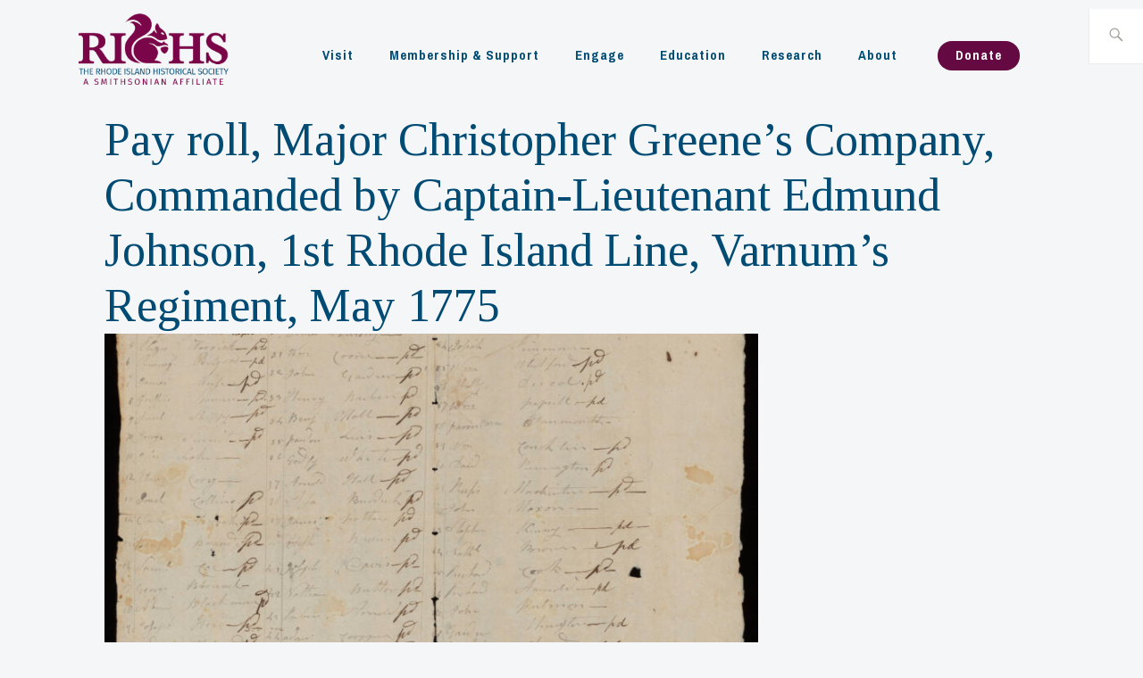

--- FILE ---
content_type: text/html; charset=UTF-8
request_url: https://www.rihs.org/rihs-revolutionary-war-military-papers/pay-roll-major-christopher-greenes-company-commanded-by-captain-lieutenant-edmund-johnson-first-rhode-island-line-varnums-regiment-may-1775/
body_size: 51051
content:

<!DOCTYPE html>
<html lang="en-US" itemscope itemtype="http://schema.org/WebPage">
<head>

<meta charset="UTF-8">
<meta name="viewport" content="width=device-width, initial-scale=1">
<link rel="profile" href="http://gmpg.org/xfn/11">
<link rel="pingback" href="https://www.rihs.org/xmlrpc.php">
<meta name="Description" content="The Rhode Island Historical Society is dedicated to collecting, preserving, and sharing Rhode Island’s history.">
<link rel="stylesheet" href="https://www.w3schools.com/w3css/4/w3.css">
<link rel="stylesheet" href="https://use.typekit.net/uty7eew.css">
<title>Pay roll, Major Christopher Greene&#8217;s Company, Commanded by Captain-Lieutenant Edmund Johnson, 1st Rhode Island Line, Varnum&#8217;s Regiment, May 1775 &#8211; The Rhode Island Historical Society</title>
<meta name='robots' content='max-image-preview:large' />
	<style>img:is([sizes="auto" i], [sizes^="auto," i]) { contain-intrinsic-size: 3000px 1500px }</style>
	<link rel='dns-prefetch' href='//www.googletagmanager.com' />
<link rel='dns-prefetch' href='//www.google.com' />
<link rel='dns-prefetch' href='//use.fontawesome.com' />
<link rel='dns-prefetch' href='//fonts.googleapis.com' />
<link rel="alternate" type="application/rss+xml" title="The Rhode Island Historical Society &raquo; Feed" href="https://www.rihs.org/feed/" />
<link rel="alternate" type="application/rss+xml" title="The Rhode Island Historical Society &raquo; Comments Feed" href="https://www.rihs.org/comments/feed/" />
<link rel="alternate" type="text/calendar" title="The Rhode Island Historical Society &raquo; iCal Feed" href="https://www.rihs.org/events/?ical=1" />
			<meta property="og:type" content="article"/>
			<meta property="og:title" content="Pay roll, Major Christopher Greene&#8217;s Company, Commanded by Captain-Lieutenant Edmund Johnson, 1st Rhode Island Line, Varnum&#8217;s Regiment, May 1775"/>
			<meta property="og:site_name" content="The Rhode Island Historical Society"/>
			<meta property="og:description" content="Lists men&#039;s names marked paid or stoped. On verso &quot;Roll Lt Johnson Company&quot; and in different ink &quot;late Johnsons Company / 75&quot;"/>
			<meta property="og:url" content="https://www.rihs.org/rihs-revolutionary-war-military-papers/pay-roll-major-christopher-greenes-company-commanded-by-captain-lieutenant-edmund-johnson-first-rhode-island-line-varnums-regiment-may-1775/"/>
			<meta property="og:image" content="https://storage.googleapis.com/stateless-www-rihs-org/3970/25/RIHS-b06-f001_001-1-scaled.jpg"/>
			<meta property="og:image:width" content="2560"/>
			<meta property="og:image:height" content="2050"/>


		<script type="text/javascript">
/* <![CDATA[ */
window._wpemojiSettings = {"baseUrl":"https:\/\/s.w.org\/images\/core\/emoji\/16.0.1\/72x72\/","ext":".png","svgUrl":"https:\/\/s.w.org\/images\/core\/emoji\/16.0.1\/svg\/","svgExt":".svg","source":{"concatemoji":"https:\/\/www.rihs.org\/wp-includes\/js\/wp-emoji-release.min.js?ver=6.8.3"}};
/*! This file is auto-generated */
!function(s,n){var o,i,e;function c(e){try{var t={supportTests:e,timestamp:(new Date).valueOf()};sessionStorage.setItem(o,JSON.stringify(t))}catch(e){}}function p(e,t,n){e.clearRect(0,0,e.canvas.width,e.canvas.height),e.fillText(t,0,0);var t=new Uint32Array(e.getImageData(0,0,e.canvas.width,e.canvas.height).data),a=(e.clearRect(0,0,e.canvas.width,e.canvas.height),e.fillText(n,0,0),new Uint32Array(e.getImageData(0,0,e.canvas.width,e.canvas.height).data));return t.every(function(e,t){return e===a[t]})}function u(e,t){e.clearRect(0,0,e.canvas.width,e.canvas.height),e.fillText(t,0,0);for(var n=e.getImageData(16,16,1,1),a=0;a<n.data.length;a++)if(0!==n.data[a])return!1;return!0}function f(e,t,n,a){switch(t){case"flag":return n(e,"\ud83c\udff3\ufe0f\u200d\u26a7\ufe0f","\ud83c\udff3\ufe0f\u200b\u26a7\ufe0f")?!1:!n(e,"\ud83c\udde8\ud83c\uddf6","\ud83c\udde8\u200b\ud83c\uddf6")&&!n(e,"\ud83c\udff4\udb40\udc67\udb40\udc62\udb40\udc65\udb40\udc6e\udb40\udc67\udb40\udc7f","\ud83c\udff4\u200b\udb40\udc67\u200b\udb40\udc62\u200b\udb40\udc65\u200b\udb40\udc6e\u200b\udb40\udc67\u200b\udb40\udc7f");case"emoji":return!a(e,"\ud83e\udedf")}return!1}function g(e,t,n,a){var r="undefined"!=typeof WorkerGlobalScope&&self instanceof WorkerGlobalScope?new OffscreenCanvas(300,150):s.createElement("canvas"),o=r.getContext("2d",{willReadFrequently:!0}),i=(o.textBaseline="top",o.font="600 32px Arial",{});return e.forEach(function(e){i[e]=t(o,e,n,a)}),i}function t(e){var t=s.createElement("script");t.src=e,t.defer=!0,s.head.appendChild(t)}"undefined"!=typeof Promise&&(o="wpEmojiSettingsSupports",i=["flag","emoji"],n.supports={everything:!0,everythingExceptFlag:!0},e=new Promise(function(e){s.addEventListener("DOMContentLoaded",e,{once:!0})}),new Promise(function(t){var n=function(){try{var e=JSON.parse(sessionStorage.getItem(o));if("object"==typeof e&&"number"==typeof e.timestamp&&(new Date).valueOf()<e.timestamp+604800&&"object"==typeof e.supportTests)return e.supportTests}catch(e){}return null}();if(!n){if("undefined"!=typeof Worker&&"undefined"!=typeof OffscreenCanvas&&"undefined"!=typeof URL&&URL.createObjectURL&&"undefined"!=typeof Blob)try{var e="postMessage("+g.toString()+"("+[JSON.stringify(i),f.toString(),p.toString(),u.toString()].join(",")+"));",a=new Blob([e],{type:"text/javascript"}),r=new Worker(URL.createObjectURL(a),{name:"wpTestEmojiSupports"});return void(r.onmessage=function(e){c(n=e.data),r.terminate(),t(n)})}catch(e){}c(n=g(i,f,p,u))}t(n)}).then(function(e){for(var t in e)n.supports[t]=e[t],n.supports.everything=n.supports.everything&&n.supports[t],"flag"!==t&&(n.supports.everythingExceptFlag=n.supports.everythingExceptFlag&&n.supports[t]);n.supports.everythingExceptFlag=n.supports.everythingExceptFlag&&!n.supports.flag,n.DOMReady=!1,n.readyCallback=function(){n.DOMReady=!0}}).then(function(){return e}).then(function(){var e;n.supports.everything||(n.readyCallback(),(e=n.source||{}).concatemoji?t(e.concatemoji):e.wpemoji&&e.twemoji&&(t(e.twemoji),t(e.wpemoji)))}))}((window,document),window._wpemojiSettings);
/* ]]> */
</script>
<link rel='stylesheet' id='embed-pdf-viewer-css' href='https://www.rihs.org/wp-content/plugins/embed-pdf-viewer/css/embed-pdf-viewer.css?ver=6.8.3' type='text/css' media='screen' />
<link rel='stylesheet' id='wc-square-cart-checkout-block-css' href='https://www.rihs.org/wp-content/plugins/woocommerce-square/assets/css/frontend/wc-square-cart-checkout-blocks.min.css?ver=4.7.2' type='text/css' media='all' />
<link rel='stylesheet' id='tainacan-blocks-common-theme-styles-css' href='https://www.rihs.org/wp-content/plugins/tainacan/assets/css/tainacan-gutenberg-block-common-theme-styles.css' type='text/css' media='all' />
<style id='wp-emoji-styles-inline-css' type='text/css'>

	img.wp-smiley, img.emoji {
		display: inline !important;
		border: none !important;
		box-shadow: none !important;
		height: 1em !important;
		width: 1em !important;
		margin: 0 0.07em !important;
		vertical-align: -0.1em !important;
		background: none !important;
		padding: 0 !important;
	}
</style>
<link rel='stylesheet' id='wp-block-library-css' href='https://www.rihs.org/wp-content/plugins/gutenberg/build/styles/block-library/style.min.css?ver=22.4.0' type='text/css' media='all' />
<style id='classic-theme-styles-inline-css' type='text/css'>
.wp-block-button__link{background-color:#32373c;border-radius:9999px;box-shadow:none;color:#fff;font-size:1.125em;padding:calc(.667em + 2px) calc(1.333em + 2px);text-decoration:none}.wp-block-file__button{background:#32373c;color:#fff}.wp-block-accordion-heading{margin:0}.wp-block-accordion-heading__toggle{background-color:inherit!important;color:inherit!important}.wp-block-accordion-heading__toggle:not(:focus-visible){outline:none}.wp-block-accordion-heading__toggle:focus,.wp-block-accordion-heading__toggle:hover{background-color:inherit!important;border:none;box-shadow:none;color:inherit;padding:var(--wp--preset--spacing--20,1em) 0;text-decoration:none}.wp-block-accordion-heading__toggle:focus-visible{outline:auto;outline-offset:0}
</style>
<link rel='stylesheet' id='a-z-listing-block-css' href='https://www.rihs.org/wp-content/plugins/a-z-listing/css/a-z-listing-default.css?ver=4.3.1' type='text/css' media='all' />
<link rel='stylesheet' id='item-gallery-css' href='https://www.rihs.org/wp-content/plugins/tainacan/assets/css/tainacan-gutenberg-block-item-gallery.css' type='text/css' media='all' />
<link rel='stylesheet' id='item-metadata-sections-css' href='https://www.rihs.org/wp-content/plugins/tainacan/assets/css/tainacan-gutenberg-block-item-metadata-sections.css' type='text/css' media='all' />
<link rel='stylesheet' id='item-metadata-section-css' href='https://www.rihs.org/wp-content/plugins/tainacan/assets/css/tainacan-gutenberg-block-item-metadata-section.css' type='text/css' media='all' />
<link rel='stylesheet' id='item-metadata-css' href='https://www.rihs.org/wp-content/plugins/tainacan/assets/css/tainacan-gutenberg-block-item-metadata.css' type='text/css' media='all' />
<link rel='stylesheet' id='item-metadatum-css' href='https://www.rihs.org/wp-content/plugins/tainacan/assets/css/tainacan-gutenberg-block-item-metadatum.css' type='text/css' media='all' />
<link rel='stylesheet' id='geocoordinate-item-metadatum-css' href='https://www.rihs.org/wp-content/plugins/tainacan/assets/css/tainacan-gutenberg-block-geocoordinate-item-metadatum.css' type='text/css' media='all' />
<link rel='stylesheet' id='ctct_form_styles-css' href='https://www.rihs.org/wp-content/plugins/constant-contact-forms/assets/css/style.css?ver=2.6.0' type='text/css' media='all' />
<style id='global-styles-inline-css' type='text/css'>
:root{--wp--preset--aspect-ratio--square: 1;--wp--preset--aspect-ratio--4-3: 4/3;--wp--preset--aspect-ratio--3-4: 3/4;--wp--preset--aspect-ratio--3-2: 3/2;--wp--preset--aspect-ratio--2-3: 2/3;--wp--preset--aspect-ratio--16-9: 16/9;--wp--preset--aspect-ratio--9-16: 9/16;--wp--preset--color--black: #192930;--wp--preset--color--cyan-bluish-gray: #abb8c3;--wp--preset--color--white: #ffffff;--wp--preset--color--pale-pink: #f78da7;--wp--preset--color--vivid-red: #cf2e2e;--wp--preset--color--luminous-vivid-orange: #ff6900;--wp--preset--color--luminous-vivid-amber: #fcb900;--wp--preset--color--light-green-cyan: #7bdcb5;--wp--preset--color--vivid-green-cyan: #00d084;--wp--preset--color--pale-cyan-blue: #8ed1fc;--wp--preset--color--vivid-cyan-blue: #0693e3;--wp--preset--color--vivid-purple: #9b51e0;--wp--preset--color--dark-gray: #474f53;--wp--preset--color--medium-gray: #a5a29d;--wp--preset--color--light-gray: #eeece8;--wp--preset--color--yellow: #d7b221;--wp--preset--color--dark-yellow: #9c8012;--wp--preset--gradient--vivid-cyan-blue-to-vivid-purple: linear-gradient(135deg,rgb(6,147,227) 0%,rgb(155,81,224) 100%);--wp--preset--gradient--light-green-cyan-to-vivid-green-cyan: linear-gradient(135deg,rgb(122,220,180) 0%,rgb(0,208,130) 100%);--wp--preset--gradient--luminous-vivid-amber-to-luminous-vivid-orange: linear-gradient(135deg,rgb(252,185,0) 0%,rgb(255,105,0) 100%);--wp--preset--gradient--luminous-vivid-orange-to-vivid-red: linear-gradient(135deg,rgb(255,105,0) 0%,rgb(207,46,46) 100%);--wp--preset--gradient--very-light-gray-to-cyan-bluish-gray: linear-gradient(135deg,rgb(238,238,238) 0%,rgb(169,184,195) 100%);--wp--preset--gradient--cool-to-warm-spectrum: linear-gradient(135deg,rgb(74,234,220) 0%,rgb(151,120,209) 20%,rgb(207,42,186) 40%,rgb(238,44,130) 60%,rgb(251,105,98) 80%,rgb(254,248,76) 100%);--wp--preset--gradient--blush-light-purple: linear-gradient(135deg,rgb(255,206,236) 0%,rgb(152,150,240) 100%);--wp--preset--gradient--blush-bordeaux: linear-gradient(135deg,rgb(254,205,165) 0%,rgb(254,45,45) 50%,rgb(107,0,62) 100%);--wp--preset--gradient--luminous-dusk: linear-gradient(135deg,rgb(255,203,112) 0%,rgb(199,81,192) 50%,rgb(65,88,208) 100%);--wp--preset--gradient--pale-ocean: linear-gradient(135deg,rgb(255,245,203) 0%,rgb(182,227,212) 50%,rgb(51,167,181) 100%);--wp--preset--gradient--electric-grass: linear-gradient(135deg,rgb(202,248,128) 0%,rgb(113,206,126) 100%);--wp--preset--gradient--midnight: linear-gradient(135deg,rgb(2,3,129) 0%,rgb(40,116,252) 100%);--wp--preset--font-size--small: 13px;--wp--preset--font-size--medium: 20px;--wp--preset--font-size--large: 36px;--wp--preset--font-size--x-large: 42px;--wp--preset--font-family--inter: "Inter", sans-serif;--wp--preset--font-family--cardo: Cardo;--wp--preset--spacing--20: 0.44rem;--wp--preset--spacing--30: 0.67rem;--wp--preset--spacing--40: 1rem;--wp--preset--spacing--50: 1.5rem;--wp--preset--spacing--60: 2.25rem;--wp--preset--spacing--70: 3.38rem;--wp--preset--spacing--80: 5.06rem;--wp--preset--shadow--natural: 6px 6px 9px rgba(0, 0, 0, 0.2);--wp--preset--shadow--deep: 12px 12px 50px rgba(0, 0, 0, 0.4);--wp--preset--shadow--sharp: 6px 6px 0px rgba(0, 0, 0, 0.2);--wp--preset--shadow--outlined: 6px 6px 0px -3px rgb(255, 255, 255), 6px 6px rgb(0, 0, 0);--wp--preset--shadow--crisp: 6px 6px 0px rgb(0, 0, 0);}:where(body) { margin: 0; }:where(.is-layout-flex){gap: 0.5em;}:where(.is-layout-grid){gap: 0.5em;}body .is-layout-flex{display: flex;}.is-layout-flex{flex-wrap: wrap;align-items: center;}.is-layout-flex > :is(*, div){margin: 0;}body .is-layout-grid{display: grid;}.is-layout-grid > :is(*, div){margin: 0;}body{padding-top: 0px;padding-right: 0px;padding-bottom: 0px;padding-left: 0px;}a:where(:not(.wp-element-button)){text-decoration: underline;}:root :where(.wp-element-button, .wp-block-button__link){background-color: #32373c;border-width: 0;color: #fff;font-family: inherit;font-size: inherit;font-style: inherit;font-weight: inherit;letter-spacing: inherit;line-height: inherit;padding-top: calc(0.667em + 2px);padding-right: calc(1.333em + 2px);padding-bottom: calc(0.667em + 2px);padding-left: calc(1.333em + 2px);text-decoration: none;text-transform: inherit;}.has-black-color{color: var(--wp--preset--color--black) !important;}.has-cyan-bluish-gray-color{color: var(--wp--preset--color--cyan-bluish-gray) !important;}.has-white-color{color: var(--wp--preset--color--white) !important;}.has-pale-pink-color{color: var(--wp--preset--color--pale-pink) !important;}.has-vivid-red-color{color: var(--wp--preset--color--vivid-red) !important;}.has-luminous-vivid-orange-color{color: var(--wp--preset--color--luminous-vivid-orange) !important;}.has-luminous-vivid-amber-color{color: var(--wp--preset--color--luminous-vivid-amber) !important;}.has-light-green-cyan-color{color: var(--wp--preset--color--light-green-cyan) !important;}.has-vivid-green-cyan-color{color: var(--wp--preset--color--vivid-green-cyan) !important;}.has-pale-cyan-blue-color{color: var(--wp--preset--color--pale-cyan-blue) !important;}.has-vivid-cyan-blue-color{color: var(--wp--preset--color--vivid-cyan-blue) !important;}.has-vivid-purple-color{color: var(--wp--preset--color--vivid-purple) !important;}.has-dark-gray-color{color: var(--wp--preset--color--dark-gray) !important;}.has-medium-gray-color{color: var(--wp--preset--color--medium-gray) !important;}.has-light-gray-color{color: var(--wp--preset--color--light-gray) !important;}.has-yellow-color{color: var(--wp--preset--color--yellow) !important;}.has-dark-yellow-color{color: var(--wp--preset--color--dark-yellow) !important;}.has-black-background-color{background-color: var(--wp--preset--color--black) !important;}.has-cyan-bluish-gray-background-color{background-color: var(--wp--preset--color--cyan-bluish-gray) !important;}.has-white-background-color{background-color: var(--wp--preset--color--white) !important;}.has-pale-pink-background-color{background-color: var(--wp--preset--color--pale-pink) !important;}.has-vivid-red-background-color{background-color: var(--wp--preset--color--vivid-red) !important;}.has-luminous-vivid-orange-background-color{background-color: var(--wp--preset--color--luminous-vivid-orange) !important;}.has-luminous-vivid-amber-background-color{background-color: var(--wp--preset--color--luminous-vivid-amber) !important;}.has-light-green-cyan-background-color{background-color: var(--wp--preset--color--light-green-cyan) !important;}.has-vivid-green-cyan-background-color{background-color: var(--wp--preset--color--vivid-green-cyan) !important;}.has-pale-cyan-blue-background-color{background-color: var(--wp--preset--color--pale-cyan-blue) !important;}.has-vivid-cyan-blue-background-color{background-color: var(--wp--preset--color--vivid-cyan-blue) !important;}.has-vivid-purple-background-color{background-color: var(--wp--preset--color--vivid-purple) !important;}.has-dark-gray-background-color{background-color: var(--wp--preset--color--dark-gray) !important;}.has-medium-gray-background-color{background-color: var(--wp--preset--color--medium-gray) !important;}.has-light-gray-background-color{background-color: var(--wp--preset--color--light-gray) !important;}.has-yellow-background-color{background-color: var(--wp--preset--color--yellow) !important;}.has-dark-yellow-background-color{background-color: var(--wp--preset--color--dark-yellow) !important;}.has-black-border-color{border-color: var(--wp--preset--color--black) !important;}.has-cyan-bluish-gray-border-color{border-color: var(--wp--preset--color--cyan-bluish-gray) !important;}.has-white-border-color{border-color: var(--wp--preset--color--white) !important;}.has-pale-pink-border-color{border-color: var(--wp--preset--color--pale-pink) !important;}.has-vivid-red-border-color{border-color: var(--wp--preset--color--vivid-red) !important;}.has-luminous-vivid-orange-border-color{border-color: var(--wp--preset--color--luminous-vivid-orange) !important;}.has-luminous-vivid-amber-border-color{border-color: var(--wp--preset--color--luminous-vivid-amber) !important;}.has-light-green-cyan-border-color{border-color: var(--wp--preset--color--light-green-cyan) !important;}.has-vivid-green-cyan-border-color{border-color: var(--wp--preset--color--vivid-green-cyan) !important;}.has-pale-cyan-blue-border-color{border-color: var(--wp--preset--color--pale-cyan-blue) !important;}.has-vivid-cyan-blue-border-color{border-color: var(--wp--preset--color--vivid-cyan-blue) !important;}.has-vivid-purple-border-color{border-color: var(--wp--preset--color--vivid-purple) !important;}.has-dark-gray-border-color{border-color: var(--wp--preset--color--dark-gray) !important;}.has-medium-gray-border-color{border-color: var(--wp--preset--color--medium-gray) !important;}.has-light-gray-border-color{border-color: var(--wp--preset--color--light-gray) !important;}.has-yellow-border-color{border-color: var(--wp--preset--color--yellow) !important;}.has-dark-yellow-border-color{border-color: var(--wp--preset--color--dark-yellow) !important;}.has-vivid-cyan-blue-to-vivid-purple-gradient-background{background: var(--wp--preset--gradient--vivid-cyan-blue-to-vivid-purple) !important;}.has-light-green-cyan-to-vivid-green-cyan-gradient-background{background: var(--wp--preset--gradient--light-green-cyan-to-vivid-green-cyan) !important;}.has-luminous-vivid-amber-to-luminous-vivid-orange-gradient-background{background: var(--wp--preset--gradient--luminous-vivid-amber-to-luminous-vivid-orange) !important;}.has-luminous-vivid-orange-to-vivid-red-gradient-background{background: var(--wp--preset--gradient--luminous-vivid-orange-to-vivid-red) !important;}.has-very-light-gray-to-cyan-bluish-gray-gradient-background{background: var(--wp--preset--gradient--very-light-gray-to-cyan-bluish-gray) !important;}.has-cool-to-warm-spectrum-gradient-background{background: var(--wp--preset--gradient--cool-to-warm-spectrum) !important;}.has-blush-light-purple-gradient-background{background: var(--wp--preset--gradient--blush-light-purple) !important;}.has-blush-bordeaux-gradient-background{background: var(--wp--preset--gradient--blush-bordeaux) !important;}.has-luminous-dusk-gradient-background{background: var(--wp--preset--gradient--luminous-dusk) !important;}.has-pale-ocean-gradient-background{background: var(--wp--preset--gradient--pale-ocean) !important;}.has-electric-grass-gradient-background{background: var(--wp--preset--gradient--electric-grass) !important;}.has-midnight-gradient-background{background: var(--wp--preset--gradient--midnight) !important;}.has-small-font-size{font-size: var(--wp--preset--font-size--small) !important;}.has-medium-font-size{font-size: var(--wp--preset--font-size--medium) !important;}.has-large-font-size{font-size: var(--wp--preset--font-size--large) !important;}.has-x-large-font-size{font-size: var(--wp--preset--font-size--x-large) !important;}.has-inter-font-family{font-family: var(--wp--preset--font-family--inter) !important;}.has-cardo-font-family{font-family: var(--wp--preset--font-family--cardo) !important;}
:where(.wp-block-columns.is-layout-flex){gap: 2em;}:where(.wp-block-columns.is-layout-grid){gap: 2em;}
:root :where(.wp-block-pullquote){font-size: 1.5em;line-height: 1.6;}
:where(.wp-block-post-template.is-layout-flex){gap: 1.25em;}:where(.wp-block-post-template.is-layout-grid){gap: 1.25em;}
:where(.wp-block-term-template.is-layout-flex){gap: 1.25em;}:where(.wp-block-term-template.is-layout-grid){gap: 1.25em;}
</style>
<link rel='stylesheet' id='tainacan-embeds-css' href='https://www.rihs.org/wp-content/plugins/tainacan/assets/css/tainacan-embeds.css?ver=0.21.8' type='text/css' media='all' />
<link rel='stylesheet' id='woocommerce-layout-css' href='https://www.rihs.org/wp-content/plugins/woocommerce/assets/css/woocommerce-layout.css?ver=9.1.4' type='text/css' media='all' />
<link rel='stylesheet' id='woocommerce-smallscreen-css' href='https://www.rihs.org/wp-content/plugins/woocommerce/assets/css/woocommerce-smallscreen.css?ver=9.1.4' type='text/css' media='only screen and (max-width: 768px)' />
<link rel='stylesheet' id='woocommerce-general-css' href='https://www.rihs.org/wp-content/plugins/woocommerce/assets/css/woocommerce.css?ver=9.1.4' type='text/css' media='all' />
<style id='woocommerce-inline-inline-css' type='text/css'>
.woocommerce form .form-row .required { visibility: visible; }
</style>
<link rel='stylesheet' id='tribe-list-venues-organizers-shortcodes-css' href='https://www.rihs.org/wp-content/plugins/tribe-ext-list-venues-organizers-shortcodes/src/resources/css/tribe-list-venues-organizers-shortcodes.css?ver=6.8.3' type='text/css' media='all' />
<link rel='stylesheet' id='parent-style-css' href='https://www.rihs.org/wp-content/themes/ixion/style.css?ver=6.8.3' type='text/css' media='all' />
<link rel='stylesheet' id='ixion-style-css' href='https://www.rihs.org/wp-content/themes/RIHSTheme/style.css?ver=6.8.3' type='text/css' media='all' />
<link rel='stylesheet' id='ixion-blocks-css' href='https://www.rihs.org/wp-content/themes/ixion/blocks.css?ver=6.8.3' type='text/css' media='all' />
<link rel='stylesheet' id='ixion-fonts-archivo-css' href='//fonts.googleapis.com/css?family=Archivo+Narrow%3A400%2C400i%2C700%2C700i&#038;subset=latin%2Clatin-ext' type='text/css' media='all' />
<link rel='stylesheet' id='ixion-fonts-cooper-css' href='https://www.rihs.org/wp-content/themes/ixion/assets/fonts/cooperhewitt.css' type='text/css' media='all' />
<link rel='stylesheet' id='genericons-css' href='https://www.rihs.org/wp-content/themes/ixion/assets/fonts/genericons/genericons/genericons.css?ver=6.8.3' type='text/css' media='all' />
<link rel='stylesheet' id='tainacan-fonts-css' href='https://www.rihs.org/wp-content/plugins/tainacan/assets/css/tainacanicons.css?ver=0.21.8' type='text/css' media='all' />
<link rel='stylesheet' id='wcpa-frontend-css' href='https://www.rihs.org/wp-content/plugins/woo-custom-product-addons-pro/assets/css/style_1.css?ver=5.1.0' type='text/css' media='all' />
<link rel='stylesheet' id='dashicons-css' href='https://www.rihs.org/wp-includes/css/dashicons.min.css?ver=6.8.3' type='text/css' media='all' />
<link rel='stylesheet' id='a-z-listing-css' href='https://www.rihs.org/wp-content/plugins/a-z-listing/css/a-z-listing-default.css?ver=4.3.1' type='text/css' media='all' />
<script type="text/javascript" id="woocommerce-google-analytics-integration-gtag-js-after">
/* <![CDATA[ */
/* Google Analytics for WooCommerce (gtag.js) */
					window.dataLayer = window.dataLayer || [];
					function gtag(){dataLayer.push(arguments);}
					// Set up default consent state.
					for ( const mode of [{"analytics_storage":"denied","ad_storage":"denied","ad_user_data":"denied","ad_personalization":"denied","region":["AT","BE","BG","HR","CY","CZ","DK","EE","FI","FR","DE","GR","HU","IS","IE","IT","LV","LI","LT","LU","MT","NL","NO","PL","PT","RO","SK","SI","ES","SE","GB","CH"]}] || [] ) {
						gtag( "consent", "default", { "wait_for_update": 500, ...mode } );
					}
					gtag("js", new Date());
					gtag("set", "developer_id.dOGY3NW", true);
					gtag("config", "289655100", {"track_404":true,"allow_google_signals":false,"logged_in":false,"linker":{"domains":[],"allow_incoming":false},"custom_map":{"dimension1":"logged_in"}});
/* ]]> */
</script>
<script type="text/javascript" src="https://www.rihs.org/wp-content/plugins/gutenberg/build/scripts/hooks/index.min.js?ver=7496969728ca0f95732d" id="wp-hooks-js"></script>
<script type="text/javascript" src="https://www.rihs.org/wp-content/plugins/gutenberg/build/scripts/i18n/index.min.js?ver=781d11515ad3d91786ec" id="wp-i18n-js"></script>
<script type="text/javascript" id="wp-i18n-js-after">
/* <![CDATA[ */
wp.i18n.setLocaleData( { 'text direction\u0004ltr': [ 'ltr' ] } );
/* ]]> */
</script>
<script type="text/javascript" id="tainacan-blocks-common-scripts-js-extra">
/* <![CDATA[ */
var tainacan_blocks = {"wp_version":"6.8.3","root":"https:\/\/www.rihs.org\/wp-json\/tainacan\/v2","nonce":"","base_url":"https:\/\/www.rihs.org\/wp-content\/plugins\/tainacan","api_max_items_per_page":"96","admin_url":"https:\/\/www.rihs.org\/wp-admin\/","site_url":"https:\/\/www.rihs.org","theme_items_list_url":"https:\/\/www.rihs.org\/items","collections_post_types":{"tnc_col_46246_item":"Revolutionary War Objects","tnc_col_27029_item":"The Revolutionary War Soldiers Index","tnc_col_23970_item":"RIHS Revolutionary War Military Papers"},"registered_view_modes":{"table":{"label":"Table","description":"The classic table display.","type":"component","template":"\/nas\/content\/live\/rhisprod\/wp-content\/themes\/RIHSTheme\/tainacan\/view-mode-table.php","component":"view-mode-table","thumbnail":"","icon":"<span class=\"icon\"><i class=\"tainacan-icon tainacan-icon-viewtable tainacan-icon-1-25em\"><\/i><\/span>","show_pagination":true,"full_screen":false,"dynamic_metadata":true,"implements_skeleton":true,"skeleton_template":"","placeholder_template":"<ul style=\"list-style: none;width: 100%; height: auto; display: flex; flex-direction: column; overflow-x: auto;padding: 0;\"><li style=\"display: flex; align-items: center; flex-direction: row; flex-wrap: nowrap; gap: 15px; width: 100%; height: 40px; background-color: var(--tainacan-block-gray1, #f2f2f2); padding: 2px 6px;\">\n\t\t\t\t\t\t<div style=\"flex-shrink: 0; width: 32px; height: 32px; background-color: var(--tainacan-block-gray2, #dbdbdb);\"><\/div>\n\t\t\t\t\t\t<div style=\"width: 180px; height: 10px; background-color: var(--tainacan-block-gray3, #a5a5a5);><\/div>\n\t\t\t\t\t\t<div style=\"width: 120px; height: 6px; background-color: var(--tainacan-block-gray3, #a5a5a5);\"><\/div>\n\t\t\t\t\t\t<div style=\"width: 70px; height: 6px; background-color: var(--tainacan-block-gray3, #a5a5a5);\"><\/div>\n\t\t\t\t\t\t<div style=\"width: 100px; height: 6px; background-color: var(--tainacan-block-gray3, #a5a5a5);\"><\/div>\n\t\t\t\t\t\t<div style=\"width: 90px; height: 6px; background-color: var(--tainacan-block-gray3, #a5a5a5);\"><\/div>\n\t\t\t\t\t\t<div style=\"width: 60px; height: 6px; background-color: var(--tainacan-block-gray3, #a5a5a5);\"><\/div>\n\t\t\t\t\t\t<div style=\"width: 70px; height: 6px; background-color: var(--tainacan-block-gray3, #a5a5a5);\"><\/div>\n\t\t\t\t\t\t<div style=\"width: 100px; height: 6px; background-color: var(--tainacan-block-gray3, #a5a5a5);\"><\/div>\n\t\t\t\t\t\t<div style=\"width: 90px; height: 6px; background-color: var(--tainacan-block-gray3, #a5a5a5);\"><\/div>\n\t\t\t\t\t\t<div style=\"width: 100px; height: 6px; background-color: var(--tainacan-block-gray3, #a5a5a5);\"><\/div>\n\t\t\t\t\t<\/li><li style=\"display: flex; align-items: center; flex-direction: row; flex-wrap: nowrap; gap: 15px; width: 100%; height: 40px; background-color: var(--tainacan-block-gray0, #f2f2f2); padding: 2px 6px;\">\n\t\t\t\t\t\t<div style=\"flex-shrink: 0; width: 32px; height: 32px; background-color: var(--tainacan-block-gray2, #dbdbdb);\"><\/div>\n\t\t\t\t\t\t<div style=\"width: 180px; height: 10px; background-color: var(--tainacan-block-gray3, #a5a5a5);><\/div>\n\t\t\t\t\t\t<div style=\"width: 120px; height: 6px; background-color: var(--tainacan-block-gray3, #a5a5a5);\"><\/div>\n\t\t\t\t\t\t<div style=\"width: 70px; height: 6px; background-color: var(--tainacan-block-gray3, #a5a5a5);\"><\/div>\n\t\t\t\t\t\t<div style=\"width: 100px; height: 6px; background-color: var(--tainacan-block-gray3, #a5a5a5);\"><\/div>\n\t\t\t\t\t\t<div style=\"width: 90px; height: 6px; background-color: var(--tainacan-block-gray3, #a5a5a5);\"><\/div>\n\t\t\t\t\t\t<div style=\"width: 60px; height: 6px; background-color: var(--tainacan-block-gray3, #a5a5a5);\"><\/div>\n\t\t\t\t\t\t<div style=\"width: 70px; height: 6px; background-color: var(--tainacan-block-gray3, #a5a5a5);\"><\/div>\n\t\t\t\t\t\t<div style=\"width: 100px; height: 6px; background-color: var(--tainacan-block-gray3, #a5a5a5);\"><\/div>\n\t\t\t\t\t\t<div style=\"width: 90px; height: 6px; background-color: var(--tainacan-block-gray3, #a5a5a5);\"><\/div>\n\t\t\t\t\t\t<div style=\"width: 100px; height: 6px; background-color: var(--tainacan-block-gray3, #a5a5a5);\"><\/div>\n\t\t\t\t\t<\/li><li style=\"display: flex; align-items: center; flex-direction: row; flex-wrap: nowrap; gap: 15px; width: 100%; height: 40px; background-color: var(--tainacan-block-gray1, #f2f2f2); padding: 2px 6px;\">\n\t\t\t\t\t\t<div style=\"flex-shrink: 0; width: 32px; height: 32px; background-color: var(--tainacan-block-gray2, #dbdbdb);\"><\/div>\n\t\t\t\t\t\t<div style=\"width: 180px; height: 10px; background-color: var(--tainacan-block-gray3, #a5a5a5);><\/div>\n\t\t\t\t\t\t<div style=\"width: 120px; height: 6px; background-color: var(--tainacan-block-gray3, #a5a5a5);\"><\/div>\n\t\t\t\t\t\t<div style=\"width: 70px; height: 6px; background-color: var(--tainacan-block-gray3, #a5a5a5);\"><\/div>\n\t\t\t\t\t\t<div style=\"width: 100px; height: 6px; background-color: var(--tainacan-block-gray3, #a5a5a5);\"><\/div>\n\t\t\t\t\t\t<div style=\"width: 90px; height: 6px; background-color: var(--tainacan-block-gray3, #a5a5a5);\"><\/div>\n\t\t\t\t\t\t<div style=\"width: 60px; height: 6px; background-color: var(--tainacan-block-gray3, #a5a5a5);\"><\/div>\n\t\t\t\t\t\t<div style=\"width: 70px; height: 6px; background-color: var(--tainacan-block-gray3, #a5a5a5);\"><\/div>\n\t\t\t\t\t\t<div style=\"width: 100px; height: 6px; background-color: var(--tainacan-block-gray3, #a5a5a5);\"><\/div>\n\t\t\t\t\t\t<div style=\"width: 90px; height: 6px; background-color: var(--tainacan-block-gray3, #a5a5a5);\"><\/div>\n\t\t\t\t\t\t<div style=\"width: 100px; height: 6px; background-color: var(--tainacan-block-gray3, #a5a5a5);\"><\/div>\n\t\t\t\t\t<\/li><li style=\"display: flex; align-items: center; flex-direction: row; flex-wrap: nowrap; gap: 15px; width: 100%; height: 40px; background-color: var(--tainacan-block-gray0, #f2f2f2); padding: 2px 6px;\">\n\t\t\t\t\t\t<div style=\"flex-shrink: 0; width: 32px; height: 32px; background-color: var(--tainacan-block-gray2, #dbdbdb);\"><\/div>\n\t\t\t\t\t\t<div style=\"width: 180px; height: 10px; background-color: var(--tainacan-block-gray3, #a5a5a5);><\/div>\n\t\t\t\t\t\t<div style=\"width: 120px; height: 6px; background-color: var(--tainacan-block-gray3, #a5a5a5);\"><\/div>\n\t\t\t\t\t\t<div style=\"width: 70px; height: 6px; background-color: var(--tainacan-block-gray3, #a5a5a5);\"><\/div>\n\t\t\t\t\t\t<div style=\"width: 100px; height: 6px; background-color: var(--tainacan-block-gray3, #a5a5a5);\"><\/div>\n\t\t\t\t\t\t<div style=\"width: 90px; height: 6px; background-color: var(--tainacan-block-gray3, #a5a5a5);\"><\/div>\n\t\t\t\t\t\t<div style=\"width: 60px; height: 6px; background-color: var(--tainacan-block-gray3, #a5a5a5);\"><\/div>\n\t\t\t\t\t\t<div style=\"width: 70px; height: 6px; background-color: var(--tainacan-block-gray3, #a5a5a5);\"><\/div>\n\t\t\t\t\t\t<div style=\"width: 100px; height: 6px; background-color: var(--tainacan-block-gray3, #a5a5a5);\"><\/div>\n\t\t\t\t\t\t<div style=\"width: 90px; height: 6px; background-color: var(--tainacan-block-gray3, #a5a5a5);\"><\/div>\n\t\t\t\t\t\t<div style=\"width: 100px; height: 6px; background-color: var(--tainacan-block-gray3, #a5a5a5);\"><\/div>\n\t\t\t\t\t<\/li><li style=\"display: flex; align-items: center; flex-direction: row; flex-wrap: nowrap; gap: 15px; width: 100%; height: 40px; background-color: var(--tainacan-block-gray1, #f2f2f2); padding: 2px 6px;\">\n\t\t\t\t\t\t<div style=\"flex-shrink: 0; width: 32px; height: 32px; background-color: var(--tainacan-block-gray2, #dbdbdb);\"><\/div>\n\t\t\t\t\t\t<div style=\"width: 180px; height: 10px; background-color: var(--tainacan-block-gray3, #a5a5a5);><\/div>\n\t\t\t\t\t\t<div style=\"width: 120px; height: 6px; background-color: var(--tainacan-block-gray3, #a5a5a5);\"><\/div>\n\t\t\t\t\t\t<div style=\"width: 70px; height: 6px; background-color: var(--tainacan-block-gray3, #a5a5a5);\"><\/div>\n\t\t\t\t\t\t<div style=\"width: 100px; height: 6px; background-color: var(--tainacan-block-gray3, #a5a5a5);\"><\/div>\n\t\t\t\t\t\t<div style=\"width: 90px; height: 6px; background-color: var(--tainacan-block-gray3, #a5a5a5);\"><\/div>\n\t\t\t\t\t\t<div style=\"width: 60px; height: 6px; background-color: var(--tainacan-block-gray3, #a5a5a5);\"><\/div>\n\t\t\t\t\t\t<div style=\"width: 70px; height: 6px; background-color: var(--tainacan-block-gray3, #a5a5a5);\"><\/div>\n\t\t\t\t\t\t<div style=\"width: 100px; height: 6px; background-color: var(--tainacan-block-gray3, #a5a5a5);\"><\/div>\n\t\t\t\t\t\t<div style=\"width: 90px; height: 6px; background-color: var(--tainacan-block-gray3, #a5a5a5);\"><\/div>\n\t\t\t\t\t\t<div style=\"width: 100px; height: 6px; background-color: var(--tainacan-block-gray3, #a5a5a5);\"><\/div>\n\t\t\t\t\t<\/li><li style=\"display: flex; align-items: center; flex-direction: row; flex-wrap: nowrap; gap: 15px; width: 100%; height: 40px; background-color: var(--tainacan-block-gray0, #f2f2f2); padding: 2px 6px;\">\n\t\t\t\t\t\t<div style=\"flex-shrink: 0; width: 32px; height: 32px; background-color: var(--tainacan-block-gray2, #dbdbdb);\"><\/div>\n\t\t\t\t\t\t<div style=\"width: 180px; height: 10px; background-color: var(--tainacan-block-gray3, #a5a5a5);><\/div>\n\t\t\t\t\t\t<div style=\"width: 120px; height: 6px; background-color: var(--tainacan-block-gray3, #a5a5a5);\"><\/div>\n\t\t\t\t\t\t<div style=\"width: 70px; height: 6px; background-color: var(--tainacan-block-gray3, #a5a5a5);\"><\/div>\n\t\t\t\t\t\t<div style=\"width: 100px; height: 6px; background-color: var(--tainacan-block-gray3, #a5a5a5);\"><\/div>\n\t\t\t\t\t\t<div style=\"width: 90px; height: 6px; background-color: var(--tainacan-block-gray3, #a5a5a5);\"><\/div>\n\t\t\t\t\t\t<div style=\"width: 60px; height: 6px; background-color: var(--tainacan-block-gray3, #a5a5a5);\"><\/div>\n\t\t\t\t\t\t<div style=\"width: 70px; height: 6px; background-color: var(--tainacan-block-gray3, #a5a5a5);\"><\/div>\n\t\t\t\t\t\t<div style=\"width: 100px; height: 6px; background-color: var(--tainacan-block-gray3, #a5a5a5);\"><\/div>\n\t\t\t\t\t\t<div style=\"width: 90px; height: 6px; background-color: var(--tainacan-block-gray3, #a5a5a5);\"><\/div>\n\t\t\t\t\t\t<div style=\"width: 100px; height: 6px; background-color: var(--tainacan-block-gray3, #a5a5a5);\"><\/div>\n\t\t\t\t\t<\/li><li style=\"display: flex; align-items: center; flex-direction: row; flex-wrap: nowrap; gap: 15px; width: 100%; height: 40px; background-color: var(--tainacan-block-gray1, #f2f2f2); padding: 2px 6px;\">\n\t\t\t\t\t\t<div style=\"flex-shrink: 0; width: 32px; height: 32px; background-color: var(--tainacan-block-gray2, #dbdbdb);\"><\/div>\n\t\t\t\t\t\t<div style=\"width: 180px; height: 10px; background-color: var(--tainacan-block-gray3, #a5a5a5);><\/div>\n\t\t\t\t\t\t<div style=\"width: 120px; height: 6px; background-color: var(--tainacan-block-gray3, #a5a5a5);\"><\/div>\n\t\t\t\t\t\t<div style=\"width: 70px; height: 6px; background-color: var(--tainacan-block-gray3, #a5a5a5);\"><\/div>\n\t\t\t\t\t\t<div style=\"width: 100px; height: 6px; background-color: var(--tainacan-block-gray3, #a5a5a5);\"><\/div>\n\t\t\t\t\t\t<div style=\"width: 90px; height: 6px; background-color: var(--tainacan-block-gray3, #a5a5a5);\"><\/div>\n\t\t\t\t\t\t<div style=\"width: 60px; height: 6px; background-color: var(--tainacan-block-gray3, #a5a5a5);\"><\/div>\n\t\t\t\t\t\t<div style=\"width: 70px; height: 6px; background-color: var(--tainacan-block-gray3, #a5a5a5);\"><\/div>\n\t\t\t\t\t\t<div style=\"width: 100px; height: 6px; background-color: var(--tainacan-block-gray3, #a5a5a5);\"><\/div>\n\t\t\t\t\t\t<div style=\"width: 90px; height: 6px; background-color: var(--tainacan-block-gray3, #a5a5a5);\"><\/div>\n\t\t\t\t\t\t<div style=\"width: 100px; height: 6px; background-color: var(--tainacan-block-gray3, #a5a5a5);\"><\/div>\n\t\t\t\t\t<\/li><li style=\"display: flex; align-items: center; flex-direction: row; flex-wrap: nowrap; gap: 15px; width: 100%; height: 40px; background-color: var(--tainacan-block-gray0, #f2f2f2); padding: 2px 6px;\">\n\t\t\t\t\t\t<div style=\"flex-shrink: 0; width: 32px; height: 32px; background-color: var(--tainacan-block-gray2, #dbdbdb);\"><\/div>\n\t\t\t\t\t\t<div style=\"width: 180px; height: 10px; background-color: var(--tainacan-block-gray3, #a5a5a5);><\/div>\n\t\t\t\t\t\t<div style=\"width: 120px; height: 6px; background-color: var(--tainacan-block-gray3, #a5a5a5);\"><\/div>\n\t\t\t\t\t\t<div style=\"width: 70px; height: 6px; background-color: var(--tainacan-block-gray3, #a5a5a5);\"><\/div>\n\t\t\t\t\t\t<div style=\"width: 100px; height: 6px; background-color: var(--tainacan-block-gray3, #a5a5a5);\"><\/div>\n\t\t\t\t\t\t<div style=\"width: 90px; height: 6px; background-color: var(--tainacan-block-gray3, #a5a5a5);\"><\/div>\n\t\t\t\t\t\t<div style=\"width: 60px; height: 6px; background-color: var(--tainacan-block-gray3, #a5a5a5);\"><\/div>\n\t\t\t\t\t\t<div style=\"width: 70px; height: 6px; background-color: var(--tainacan-block-gray3, #a5a5a5);\"><\/div>\n\t\t\t\t\t\t<div style=\"width: 100px; height: 6px; background-color: var(--tainacan-block-gray3, #a5a5a5);\"><\/div>\n\t\t\t\t\t\t<div style=\"width: 90px; height: 6px; background-color: var(--tainacan-block-gray3, #a5a5a5);\"><\/div>\n\t\t\t\t\t\t<div style=\"width: 100px; height: 6px; background-color: var(--tainacan-block-gray3, #a5a5a5);\"><\/div>\n\t\t\t\t\t<\/li><li style=\"display: flex; align-items: center; flex-direction: row; flex-wrap: nowrap; gap: 15px; width: 100%; height: 40px; background-color: var(--tainacan-block-gray1, #f2f2f2); padding: 2px 6px;\">\n\t\t\t\t\t\t<div style=\"flex-shrink: 0; width: 32px; height: 32px; background-color: var(--tainacan-block-gray2, #dbdbdb);\"><\/div>\n\t\t\t\t\t\t<div style=\"width: 180px; height: 10px; background-color: var(--tainacan-block-gray3, #a5a5a5);><\/div>\n\t\t\t\t\t\t<div style=\"width: 120px; height: 6px; background-color: var(--tainacan-block-gray3, #a5a5a5);\"><\/div>\n\t\t\t\t\t\t<div style=\"width: 70px; height: 6px; background-color: var(--tainacan-block-gray3, #a5a5a5);\"><\/div>\n\t\t\t\t\t\t<div style=\"width: 100px; height: 6px; background-color: var(--tainacan-block-gray3, #a5a5a5);\"><\/div>\n\t\t\t\t\t\t<div style=\"width: 90px; height: 6px; background-color: var(--tainacan-block-gray3, #a5a5a5);\"><\/div>\n\t\t\t\t\t\t<div style=\"width: 60px; height: 6px; background-color: var(--tainacan-block-gray3, #a5a5a5);\"><\/div>\n\t\t\t\t\t\t<div style=\"width: 70px; height: 6px; background-color: var(--tainacan-block-gray3, #a5a5a5);\"><\/div>\n\t\t\t\t\t\t<div style=\"width: 100px; height: 6px; background-color: var(--tainacan-block-gray3, #a5a5a5);\"><\/div>\n\t\t\t\t\t\t<div style=\"width: 90px; height: 6px; background-color: var(--tainacan-block-gray3, #a5a5a5);\"><\/div>\n\t\t\t\t\t\t<div style=\"width: 100px; height: 6px; background-color: var(--tainacan-block-gray3, #a5a5a5);\"><\/div>\n\t\t\t\t\t<\/li><li style=\"display: flex; align-items: center; flex-direction: row; flex-wrap: nowrap; gap: 15px; width: 100%; height: 40px; background-color: var(--tainacan-block-gray0, #f2f2f2); padding: 2px 6px;\">\n\t\t\t\t\t\t<div style=\"flex-shrink: 0; width: 32px; height: 32px; background-color: var(--tainacan-block-gray2, #dbdbdb);\"><\/div>\n\t\t\t\t\t\t<div style=\"width: 180px; height: 10px; background-color: var(--tainacan-block-gray3, #a5a5a5);><\/div>\n\t\t\t\t\t\t<div style=\"width: 120px; height: 6px; background-color: var(--tainacan-block-gray3, #a5a5a5);\"><\/div>\n\t\t\t\t\t\t<div style=\"width: 70px; height: 6px; background-color: var(--tainacan-block-gray3, #a5a5a5);\"><\/div>\n\t\t\t\t\t\t<div style=\"width: 100px; height: 6px; background-color: var(--tainacan-block-gray3, #a5a5a5);\"><\/div>\n\t\t\t\t\t\t<div style=\"width: 90px; height: 6px; background-color: var(--tainacan-block-gray3, #a5a5a5);\"><\/div>\n\t\t\t\t\t\t<div style=\"width: 60px; height: 6px; background-color: var(--tainacan-block-gray3, #a5a5a5);\"><\/div>\n\t\t\t\t\t\t<div style=\"width: 70px; height: 6px; background-color: var(--tainacan-block-gray3, #a5a5a5);\"><\/div>\n\t\t\t\t\t\t<div style=\"width: 100px; height: 6px; background-color: var(--tainacan-block-gray3, #a5a5a5);\"><\/div>\n\t\t\t\t\t\t<div style=\"width: 90px; height: 6px; background-color: var(--tainacan-block-gray3, #a5a5a5);\"><\/div>\n\t\t\t\t\t\t<div style=\"width: 100px; height: 6px; background-color: var(--tainacan-block-gray3, #a5a5a5);\"><\/div>\n\t\t\t\t\t<\/li><\/ul>","requires_thumbnail":false},"cards":{"label":"Cards","description":"A cards view, displaying cropped thumbnails, title and description.","type":"component","template":"\/nas\/content\/live\/rhisprod\/wp-content\/themes\/RIHSTheme\/tainacan\/view-mode-cards.php","component":"view-mode-cards","thumbnail":"","icon":"<span class=\"icon\"><i class=\"tainacan-icon tainacan-icon-viewcards tainacan-icon-1-25em\"><\/i><\/span>","show_pagination":true,"full_screen":false,"dynamic_metadata":false,"implements_skeleton":true,"skeleton_template":"","placeholder_template":"<ul style=\"list-style: none;width: 100%; height: auto; display: grid;grid-template-columns: repeat(auto-fill, minmax(220px,1fr)); gap: 15px;padding: 0;\"><li style=\"height: auto; background-color: var(--tainacan-block-gray1, #f2f2f2);padding: 20px;\">\n\t\t\t\t\t\t<div style=\"width: 100%; height: 10px; background-color: var(--tainacan-block-gray3, #a5a5a5); margin: 0 0 8px 0;\"><\/div>\n\t\t\t\t\t\t<div style=\"width: 64px; height: 64px; background-color: var(--tainacan-block-gray2, #dbdbdb);float:left;margin-right:10px;\"><\/div>\n\t\t\t\t\t\t<div style=\"margin-left: 74px;\">\n\t\t\t\t\t\t\t<div style=\"width: 95%; height: 6px; background-color: var(--tainacan-block-gray3, #a5a5a5); margin: 14px 0;\"><\/div>\n\t\t\t\t\t\t\t<div style=\"width: 83%; height: 6px; background-color: var(--tainacan-block-gray3, #a5a5a5); margin: 14px 0;\"><\/div>\n\t\t\t\t\t\t\t<div style=\"width: 35%; height: 6px; background-color: var(--tainacan-block-gray3, #a5a5a5); margin: 14px 0;\"><\/div>\n\t\t\t\t\t\t<\/div>\t\n\t\t\t\t\t<\/li><li style=\"height: auto; background-color: var(--tainacan-block-gray1, #f2f2f2);padding: 20px;\">\n\t\t\t\t\t\t<div style=\"width: 100%; height: 10px; background-color: var(--tainacan-block-gray3, #a5a5a5); margin: 0 0 8px 0;\"><\/div>\n\t\t\t\t\t\t<div style=\"width: 64px; height: 64px; background-color: var(--tainacan-block-gray2, #dbdbdb);float:left;margin-right:10px;\"><\/div>\n\t\t\t\t\t\t<div style=\"margin-left: 74px;\">\n\t\t\t\t\t\t\t<div style=\"width: 98%; height: 6px; background-color: var(--tainacan-block-gray3, #a5a5a5); margin: 14px 0;\"><\/div>\n\t\t\t\t\t\t\t<div style=\"width: 81%; height: 6px; background-color: var(--tainacan-block-gray3, #a5a5a5); margin: 14px 0;\"><\/div>\n\t\t\t\t\t\t\t<div style=\"width: 61%; height: 6px; background-color: var(--tainacan-block-gray3, #a5a5a5); margin: 14px 0;\"><\/div>\n\t\t\t\t\t\t<\/div>\t\n\t\t\t\t\t<\/li><li style=\"height: auto; background-color: var(--tainacan-block-gray1, #f2f2f2);padding: 20px;\">\n\t\t\t\t\t\t<div style=\"width: 100%; height: 10px; background-color: var(--tainacan-block-gray3, #a5a5a5); margin: 0 0 8px 0;\"><\/div>\n\t\t\t\t\t\t<div style=\"width: 64px; height: 64px; background-color: var(--tainacan-block-gray2, #dbdbdb);float:left;margin-right:10px;\"><\/div>\n\t\t\t\t\t\t<div style=\"margin-left: 74px;\">\n\t\t\t\t\t\t\t<div style=\"width: 89%; height: 6px; background-color: var(--tainacan-block-gray3, #a5a5a5); margin: 14px 0;\"><\/div>\n\t\t\t\t\t\t\t<div style=\"width: 82%; height: 6px; background-color: var(--tainacan-block-gray3, #a5a5a5); margin: 14px 0;\"><\/div>\n\t\t\t\t\t\t\t<div style=\"width: 35%; height: 6px; background-color: var(--tainacan-block-gray3, #a5a5a5); margin: 14px 0;\"><\/div>\n\t\t\t\t\t\t<\/div>\t\n\t\t\t\t\t<\/li><li style=\"height: auto; background-color: var(--tainacan-block-gray1, #f2f2f2);padding: 20px;\">\n\t\t\t\t\t\t<div style=\"width: 100%; height: 10px; background-color: var(--tainacan-block-gray3, #a5a5a5); margin: 0 0 8px 0;\"><\/div>\n\t\t\t\t\t\t<div style=\"width: 64px; height: 64px; background-color: var(--tainacan-block-gray2, #dbdbdb);float:left;margin-right:10px;\"><\/div>\n\t\t\t\t\t\t<div style=\"margin-left: 74px;\">\n\t\t\t\t\t\t\t<div style=\"width: 85%; height: 6px; background-color: var(--tainacan-block-gray3, #a5a5a5); margin: 14px 0;\"><\/div>\n\t\t\t\t\t\t\t<div style=\"width: 78%; height: 6px; background-color: var(--tainacan-block-gray3, #a5a5a5); margin: 14px 0;\"><\/div>\n\t\t\t\t\t\t\t<div style=\"width: 33%; height: 6px; background-color: var(--tainacan-block-gray3, #a5a5a5); margin: 14px 0;\"><\/div>\n\t\t\t\t\t\t<\/div>\t\n\t\t\t\t\t<\/li><li style=\"height: auto; background-color: var(--tainacan-block-gray1, #f2f2f2);padding: 20px;\">\n\t\t\t\t\t\t<div style=\"width: 100%; height: 10px; background-color: var(--tainacan-block-gray3, #a5a5a5); margin: 0 0 8px 0;\"><\/div>\n\t\t\t\t\t\t<div style=\"width: 64px; height: 64px; background-color: var(--tainacan-block-gray2, #dbdbdb);float:left;margin-right:10px;\"><\/div>\n\t\t\t\t\t\t<div style=\"margin-left: 74px;\">\n\t\t\t\t\t\t\t<div style=\"width: 85%; height: 6px; background-color: var(--tainacan-block-gray3, #a5a5a5); margin: 14px 0;\"><\/div>\n\t\t\t\t\t\t\t<div style=\"width: 82%; height: 6px; background-color: var(--tainacan-block-gray3, #a5a5a5); margin: 14px 0;\"><\/div>\n\t\t\t\t\t\t\t<div style=\"width: 53%; height: 6px; background-color: var(--tainacan-block-gray3, #a5a5a5); margin: 14px 0;\"><\/div>\n\t\t\t\t\t\t<\/div>\t\n\t\t\t\t\t<\/li><li style=\"height: auto; background-color: var(--tainacan-block-gray1, #f2f2f2);padding: 20px;\">\n\t\t\t\t\t\t<div style=\"width: 100%; height: 10px; background-color: var(--tainacan-block-gray3, #a5a5a5); margin: 0 0 8px 0;\"><\/div>\n\t\t\t\t\t\t<div style=\"width: 64px; height: 64px; background-color: var(--tainacan-block-gray2, #dbdbdb);float:left;margin-right:10px;\"><\/div>\n\t\t\t\t\t\t<div style=\"margin-left: 74px;\">\n\t\t\t\t\t\t\t<div style=\"width: 96%; height: 6px; background-color: var(--tainacan-block-gray3, #a5a5a5); margin: 14px 0;\"><\/div>\n\t\t\t\t\t\t\t<div style=\"width: 86%; height: 6px; background-color: var(--tainacan-block-gray3, #a5a5a5); margin: 14px 0;\"><\/div>\n\t\t\t\t\t\t\t<div style=\"width: 56%; height: 6px; background-color: var(--tainacan-block-gray3, #a5a5a5); margin: 14px 0;\"><\/div>\n\t\t\t\t\t\t<\/div>\t\n\t\t\t\t\t<\/li><\/ul>","requires_thumbnail":false},"records":{"label":"Records","description":"A records view, similiar to cards, but flexible for metadata.","type":"component","template":"\/nas\/content\/live\/rhisprod\/wp-content\/themes\/RIHSTheme\/tainacan\/view-mode-records.php","component":"view-mode-records","thumbnail":"","icon":"<span class=\"icon\"><i class=\"tainacan-icon tainacan-icon-viewrecords tainacan-icon-1-25em\"><\/i><\/span>","show_pagination":true,"full_screen":false,"dynamic_metadata":true,"implements_skeleton":true,"skeleton_template":"","placeholder_template":"<ul style=\"list-style: none;width: 100%; height: auto; column-width: 220px; gap: 15px;padding: 0;\"><li style=\"break-inside: avoid; width: calc(100% - 40px); height: auto; background-color: var(--tainacan-block-gray1, #f2f2f2); margin: 0 0 15px 0; padding: 20px;\">\n\t\t\t\t\t<div style=\"width: 100%; height: 10px; background-color: var(--tainacan-block-gray3, #a5a5a5); margin: 0 0 8px 0;\"><\/div>\n\t\t\t\t\t<div style=\"width: 42px; height: 54px; background-color: var(--tainacan-block-gray2, #dbdbdb);float: right;margin-left: 10px;margin-bottom: 10px;\"><\/div>\n\t\t\t\t\t<div style=\"width: 60%; height: 6px; background-color: var(--tainacan-block-gray3, #a5a5a5); margin: 14px 0;\"><\/div>\n\t\t\t\t\t<div style=\"width: 50%; height: 6px; background-color: var(--tainacan-block-gray3, #a5a5a5); margin: 14px 0;\"><\/div>\n\t\t\t\t\t<div style=\"width: 65%; height: 6px; background-color: var(--tainacan-block-gray3, #a5a5a5); margin: 14px 0;\"><\/div><div style=\"width: 94%; height: 6px; background-color: var(--tainacan-block-gray3, #a5a5a5); margin: 14px 0;\"><\/div><\/li><li style=\"break-inside: avoid; width: calc(100% - 40px); height: auto; background-color: var(--tainacan-block-gray1, #f2f2f2); margin: 0 0 15px 0; padding: 20px;\">\n\t\t\t\t\t<div style=\"width: 100%; height: 10px; background-color: var(--tainacan-block-gray3, #a5a5a5); margin: 0 0 8px 0;\"><\/div>\n\t\t\t\t\t<div style=\"width: 42px; height: 54px; background-color: var(--tainacan-block-gray2, #dbdbdb);float: right;margin-left: 10px;margin-bottom: 10px;\"><\/div>\n\t\t\t\t\t<div style=\"width: 60%; height: 6px; background-color: var(--tainacan-block-gray3, #a5a5a5); margin: 14px 0;\"><\/div>\n\t\t\t\t\t<div style=\"width: 50%; height: 6px; background-color: var(--tainacan-block-gray3, #a5a5a5); margin: 14px 0;\"><\/div>\n\t\t\t\t\t<div style=\"width: 65%; height: 6px; background-color: var(--tainacan-block-gray3, #a5a5a5); margin: 14px 0;\"><\/div><div style=\"width: 88%; height: 6px; background-color: var(--tainacan-block-gray3, #a5a5a5); margin: 14px 0;\"><\/div><div style=\"width: 65%; height: 6px; background-color: var(--tainacan-block-gray3, #a5a5a5); margin: 14px 0;\"><\/div><div style=\"width: 100%; height: 6px; background-color: var(--tainacan-block-gray3, #a5a5a5); margin: 14px 0;\"><\/div><\/li><li style=\"break-inside: avoid; width: calc(100% - 40px); height: auto; background-color: var(--tainacan-block-gray1, #f2f2f2); margin: 0 0 15px 0; padding: 20px;\">\n\t\t\t\t\t<div style=\"width: 100%; height: 10px; background-color: var(--tainacan-block-gray3, #a5a5a5); margin: 0 0 8px 0;\"><\/div>\n\t\t\t\t\t<div style=\"width: 42px; height: 54px; background-color: var(--tainacan-block-gray2, #dbdbdb);float: right;margin-left: 10px;margin-bottom: 10px;\"><\/div>\n\t\t\t\t\t<div style=\"width: 60%; height: 6px; background-color: var(--tainacan-block-gray3, #a5a5a5); margin: 14px 0;\"><\/div>\n\t\t\t\t\t<div style=\"width: 50%; height: 6px; background-color: var(--tainacan-block-gray3, #a5a5a5); margin: 14px 0;\"><\/div>\n\t\t\t\t\t<div style=\"width: 65%; height: 6px; background-color: var(--tainacan-block-gray3, #a5a5a5); margin: 14px 0;\"><\/div><div style=\"width: 81%; height: 6px; background-color: var(--tainacan-block-gray3, #a5a5a5); margin: 14px 0;\"><\/div><div style=\"width: 82%; height: 6px; background-color: var(--tainacan-block-gray3, #a5a5a5); margin: 14px 0;\"><\/div><div style=\"width: 99%; height: 6px; background-color: var(--tainacan-block-gray3, #a5a5a5); margin: 14px 0;\"><\/div><div style=\"width: 98%; height: 6px; background-color: var(--tainacan-block-gray3, #a5a5a5); margin: 14px 0;\"><\/div><\/li><li style=\"break-inside: avoid; width: calc(100% - 40px); height: auto; background-color: var(--tainacan-block-gray1, #f2f2f2); margin: 0 0 15px 0; padding: 20px;\">\n\t\t\t\t\t<div style=\"width: 100%; height: 10px; background-color: var(--tainacan-block-gray3, #a5a5a5); margin: 0 0 8px 0;\"><\/div>\n\t\t\t\t\t<div style=\"width: 42px; height: 54px; background-color: var(--tainacan-block-gray2, #dbdbdb);float: right;margin-left: 10px;margin-bottom: 10px;\"><\/div>\n\t\t\t\t\t<div style=\"width: 60%; height: 6px; background-color: var(--tainacan-block-gray3, #a5a5a5); margin: 14px 0;\"><\/div>\n\t\t\t\t\t<div style=\"width: 50%; height: 6px; background-color: var(--tainacan-block-gray3, #a5a5a5); margin: 14px 0;\"><\/div>\n\t\t\t\t\t<div style=\"width: 65%; height: 6px; background-color: var(--tainacan-block-gray3, #a5a5a5); margin: 14px 0;\"><\/div><div style=\"width: 100%; height: 6px; background-color: var(--tainacan-block-gray3, #a5a5a5); margin: 14px 0;\"><\/div><\/li><li style=\"break-inside: avoid; width: calc(100% - 40px); height: auto; background-color: var(--tainacan-block-gray1, #f2f2f2); margin: 0 0 15px 0; padding: 20px;\">\n\t\t\t\t\t<div style=\"width: 100%; height: 10px; background-color: var(--tainacan-block-gray3, #a5a5a5); margin: 0 0 8px 0;\"><\/div>\n\t\t\t\t\t<div style=\"width: 42px; height: 54px; background-color: var(--tainacan-block-gray2, #dbdbdb);float: right;margin-left: 10px;margin-bottom: 10px;\"><\/div>\n\t\t\t\t\t<div style=\"width: 60%; height: 6px; background-color: var(--tainacan-block-gray3, #a5a5a5); margin: 14px 0;\"><\/div>\n\t\t\t\t\t<div style=\"width: 50%; height: 6px; background-color: var(--tainacan-block-gray3, #a5a5a5); margin: 14px 0;\"><\/div>\n\t\t\t\t\t<div style=\"width: 65%; height: 6px; background-color: var(--tainacan-block-gray3, #a5a5a5); margin: 14px 0;\"><\/div><div style=\"width: 79%; height: 6px; background-color: var(--tainacan-block-gray3, #a5a5a5); margin: 14px 0;\"><\/div><div style=\"width: 72%; height: 6px; background-color: var(--tainacan-block-gray3, #a5a5a5); margin: 14px 0;\"><\/div><div style=\"width: 68%; height: 6px; background-color: var(--tainacan-block-gray3, #a5a5a5); margin: 14px 0;\"><\/div><div style=\"width: 76%; height: 6px; background-color: var(--tainacan-block-gray3, #a5a5a5); margin: 14px 0;\"><\/div><\/li><li style=\"break-inside: avoid; width: calc(100% - 40px); height: auto; background-color: var(--tainacan-block-gray1, #f2f2f2); margin: 0 0 15px 0; padding: 20px;\">\n\t\t\t\t\t<div style=\"width: 100%; height: 10px; background-color: var(--tainacan-block-gray3, #a5a5a5); margin: 0 0 8px 0;\"><\/div>\n\t\t\t\t\t<div style=\"width: 42px; height: 54px; background-color: var(--tainacan-block-gray2, #dbdbdb);float: right;margin-left: 10px;margin-bottom: 10px;\"><\/div>\n\t\t\t\t\t<div style=\"width: 60%; height: 6px; background-color: var(--tainacan-block-gray3, #a5a5a5); margin: 14px 0;\"><\/div>\n\t\t\t\t\t<div style=\"width: 50%; height: 6px; background-color: var(--tainacan-block-gray3, #a5a5a5); margin: 14px 0;\"><\/div>\n\t\t\t\t\t<div style=\"width: 65%; height: 6px; background-color: var(--tainacan-block-gray3, #a5a5a5); margin: 14px 0;\"><\/div><div style=\"width: 93%; height: 6px; background-color: var(--tainacan-block-gray3, #a5a5a5); margin: 14px 0;\"><\/div><div style=\"width: 80%; height: 6px; background-color: var(--tainacan-block-gray3, #a5a5a5); margin: 14px 0;\"><\/div><\/li><\/ul>","requires_thumbnail":false},"masonry":{"label":"Masonry","description":"A masonry view, similar to pinterest, which will display images without cropping.","type":"component","template":"\/nas\/content\/live\/rhisprod\/wp-content\/themes\/RIHSTheme\/tainacan\/view-mode-masonry.php","component":"view-mode-masonry","thumbnail":"","icon":"<span class=\"icon\"><i class=\"tainacan-icon tainacan-icon-viewmasonry tainacan-icon-1-25em\"><\/i><\/span>","show_pagination":true,"full_screen":false,"dynamic_metadata":false,"implements_skeleton":true,"skeleton_template":"","placeholder_template":"<ul style=\"list-style: none;width: 100%; height: auto; column-width: 120px; gap: 15px;padding: 0;\"><li style=\"break-inside: avoid; width: calc(100% - 20px); height: auto; background-color: var(--tainacan-block-gray1, #f2f2f2); margin: 0 0 15px 0; padding: 10px;\">\n\t\t\t\t\t\t<div style=\"width: 100%;height: 119px; background-color: var(--tainacan-block-gray2, #dbdbdb);margin-bottom: 10px;\"><\/div>\t\n\t\t\t\t\t\t<div style=\"width: 100%;height: 10px; background-color: var(--tainacan-block-gray3, #a5a5a5);\"><\/div>\n\t\t\t\t\t<\/li><li style=\"break-inside: avoid; width: calc(100% - 20px); height: auto; background-color: var(--tainacan-block-gray1, #f2f2f2); margin: 0 0 15px 0; padding: 10px;\">\n\t\t\t\t\t\t<div style=\"width: 100%;height: 83px; background-color: var(--tainacan-block-gray2, #dbdbdb);margin-bottom: 10px;\"><\/div>\t\n\t\t\t\t\t\t<div style=\"width: 100%;height: 10px; background-color: var(--tainacan-block-gray3, #a5a5a5);\"><\/div>\n\t\t\t\t\t<\/li><li style=\"break-inside: avoid; width: calc(100% - 20px); height: auto; background-color: var(--tainacan-block-gray1, #f2f2f2); margin: 0 0 15px 0; padding: 10px;\">\n\t\t\t\t\t\t<div style=\"width: 100%;height: 108px; background-color: var(--tainacan-block-gray2, #dbdbdb);margin-bottom: 10px;\"><\/div>\t\n\t\t\t\t\t\t<div style=\"width: 100%;height: 10px; background-color: var(--tainacan-block-gray3, #a5a5a5);\"><\/div>\n\t\t\t\t\t<\/li><li style=\"break-inside: avoid; width: calc(100% - 20px); height: auto; background-color: var(--tainacan-block-gray1, #f2f2f2); margin: 0 0 15px 0; padding: 10px;\">\n\t\t\t\t\t\t<div style=\"width: 100%;height: 100px; background-color: var(--tainacan-block-gray2, #dbdbdb);margin-bottom: 10px;\"><\/div>\t\n\t\t\t\t\t\t<div style=\"width: 100%;height: 10px; background-color: var(--tainacan-block-gray3, #a5a5a5);\"><\/div>\n\t\t\t\t\t<\/li><li style=\"break-inside: avoid; width: calc(100% - 20px); height: auto; background-color: var(--tainacan-block-gray1, #f2f2f2); margin: 0 0 15px 0; padding: 10px;\">\n\t\t\t\t\t\t<div style=\"width: 100%;height: 117px; background-color: var(--tainacan-block-gray2, #dbdbdb);margin-bottom: 10px;\"><\/div>\t\n\t\t\t\t\t\t<div style=\"width: 100%;height: 10px; background-color: var(--tainacan-block-gray3, #a5a5a5);\"><\/div>\n\t\t\t\t\t<\/li><li style=\"break-inside: avoid; width: calc(100% - 20px); height: auto; background-color: var(--tainacan-block-gray1, #f2f2f2); margin: 0 0 15px 0; padding: 10px;\">\n\t\t\t\t\t\t<div style=\"width: 100%;height: 92px; background-color: var(--tainacan-block-gray2, #dbdbdb);margin-bottom: 10px;\"><\/div>\t\n\t\t\t\t\t\t<div style=\"width: 100%;height: 10px; background-color: var(--tainacan-block-gray3, #a5a5a5);\"><\/div>\n\t\t\t\t\t<\/li><li style=\"break-inside: avoid; width: calc(100% - 20px); height: auto; background-color: var(--tainacan-block-gray1, #f2f2f2); margin: 0 0 15px 0; padding: 10px;\">\n\t\t\t\t\t\t<div style=\"width: 100%;height: 95px; background-color: var(--tainacan-block-gray2, #dbdbdb);margin-bottom: 10px;\"><\/div>\t\n\t\t\t\t\t\t<div style=\"width: 100%;height: 10px; background-color: var(--tainacan-block-gray3, #a5a5a5);\"><\/div>\n\t\t\t\t\t<\/li><li style=\"break-inside: avoid; width: calc(100% - 20px); height: auto; background-color: var(--tainacan-block-gray1, #f2f2f2); margin: 0 0 15px 0; padding: 10px;\">\n\t\t\t\t\t\t<div style=\"width: 100%;height: 70px; background-color: var(--tainacan-block-gray2, #dbdbdb);margin-bottom: 10px;\"><\/div>\t\n\t\t\t\t\t\t<div style=\"width: 100%;height: 10px; background-color: var(--tainacan-block-gray3, #a5a5a5);\"><\/div>\n\t\t\t\t\t<\/li><li style=\"break-inside: avoid; width: calc(100% - 20px); height: auto; background-color: var(--tainacan-block-gray1, #f2f2f2); margin: 0 0 15px 0; padding: 10px;\">\n\t\t\t\t\t\t<div style=\"width: 100%;height: 95px; background-color: var(--tainacan-block-gray2, #dbdbdb);margin-bottom: 10px;\"><\/div>\t\n\t\t\t\t\t\t<div style=\"width: 100%;height: 10px; background-color: var(--tainacan-block-gray3, #a5a5a5);\"><\/div>\n\t\t\t\t\t<\/li><li style=\"break-inside: avoid; width: calc(100% - 20px); height: auto; background-color: var(--tainacan-block-gray1, #f2f2f2); margin: 0 0 15px 0; padding: 10px;\">\n\t\t\t\t\t\t<div style=\"width: 100%;height: 89px; background-color: var(--tainacan-block-gray2, #dbdbdb);margin-bottom: 10px;\"><\/div>\t\n\t\t\t\t\t\t<div style=\"width: 100%;height: 10px; background-color: var(--tainacan-block-gray3, #a5a5a5);\"><\/div>\n\t\t\t\t\t<\/li><li style=\"break-inside: avoid; width: calc(100% - 20px); height: auto; background-color: var(--tainacan-block-gray1, #f2f2f2); margin: 0 0 15px 0; padding: 10px;\">\n\t\t\t\t\t\t<div style=\"width: 100%;height: 82px; background-color: var(--tainacan-block-gray2, #dbdbdb);margin-bottom: 10px;\"><\/div>\t\n\t\t\t\t\t\t<div style=\"width: 100%;height: 10px; background-color: var(--tainacan-block-gray3, #a5a5a5);\"><\/div>\n\t\t\t\t\t<\/li><li style=\"break-inside: avoid; width: calc(100% - 20px); height: auto; background-color: var(--tainacan-block-gray1, #f2f2f2); margin: 0 0 15px 0; padding: 10px;\">\n\t\t\t\t\t\t<div style=\"width: 100%;height: 100px; background-color: var(--tainacan-block-gray2, #dbdbdb);margin-bottom: 10px;\"><\/div>\t\n\t\t\t\t\t\t<div style=\"width: 100%;height: 10px; background-color: var(--tainacan-block-gray3, #a5a5a5);\"><\/div>\n\t\t\t\t\t<\/li><\/ul>","requires_thumbnail":true},"slideshow":{"label":"Slides","description":"A fullscreen slideshow view, that shows the item document instead of just thumbnails.","type":"component","template":"\/nas\/content\/live\/rhisprod\/wp-content\/themes\/RIHSTheme\/tainacan\/view-mode-slideshow.php","component":"view-mode-slideshow","thumbnail":"","icon":"<span class=\"icon\"><i class=\"tainacan-icon tainacan-icon-viewgallery tainacan-icon-1-25em\"><\/i><\/span>","show_pagination":false,"full_screen":true,"dynamic_metadata":false,"implements_skeleton":false,"skeleton_template":"","placeholder_template":"<div style=\"background-color: var(--tainacan-block-gray0, #f0f0f0);display: flex; flex-direction: column; gap: 4px; padding: 4px\">\n\t\t\t\t\t<div style=\"display: flex; align-items: center;flex-direction: column; height: calc(100% - 90px); justify-content: center; gap: 12px;padding: 4px;\">\n\t\t\t\t\t\t<div style=\"width: 800px;max-width: 90%; height: 400px; background-color: var(--tainacan-block-gray2, #dbdbdb);\"><\/div>\n\t\t\t\t\t\t<div style=\"width: 300px;max-width: 90%; height: 10px; background-color: var(--tainacan-block-gray3, #a5a5a5); margin: 10px 0;\"><\/div>\n\t\t\t\t\t<\/div>\n\t\t\t\t\t<ul style=\"list-style: none;width: 100%; height: 86px;display: flex;flex-direction:row;gap: 4px;margin:0px;padding: 4px;overflow-x: auto;\"><li style=\"width: 76px; height: 76px; flex-shrink: 0; background-color: var(--tainacan-block-gray2, #dbdbdb;\">\n\t\t\t\t\t\t\t\t<div style=\"width: 70px;height:70px; background-color: var(--tainacan-block-gray2, #dbdbdb);margin-bottom: 10px;\"><\/div>\n\t\t\t\t\t\t\t<\/li><li style=\"width: 76px; height: 76px; flex-shrink: 0; background-color: var(--tainacan-block-gray2, #dbdbdb;\">\n\t\t\t\t\t\t\t\t<div style=\"width: 70px;height:70px; background-color: var(--tainacan-block-gray2, #dbdbdb);margin-bottom: 10px;\"><\/div>\n\t\t\t\t\t\t\t<\/li><li style=\"width: 76px; height: 76px; flex-shrink: 0; background-color: var(--tainacan-block-gray2, #dbdbdb;\">\n\t\t\t\t\t\t\t\t<div style=\"width: 70px;height:70px; background-color: var(--tainacan-block-gray2, #dbdbdb);margin-bottom: 10px;\"><\/div>\n\t\t\t\t\t\t\t<\/li><li style=\"width: 76px; height: 76px; flex-shrink: 0; background-color: var(--tainacan-block-gray2, #dbdbdb;\">\n\t\t\t\t\t\t\t\t<div style=\"width: 70px;height:70px; background-color: var(--tainacan-block-gray2, #dbdbdb);margin-bottom: 10px;\"><\/div>\n\t\t\t\t\t\t\t<\/li><li style=\"width: 76px; height: 76px; flex-shrink: 0; background-color: var(--tainacan-block-gray2, #dbdbdb;\">\n\t\t\t\t\t\t\t\t<div style=\"width: 70px;height:70px; background-color: var(--tainacan-block-gray2, #dbdbdb);margin-bottom: 10px;\"><\/div>\n\t\t\t\t\t\t\t<\/li><li style=\"width: 76px; height: 76px; flex-shrink: 0; background-color: var(--tainacan-block-gray2, #dbdbdb;\">\n\t\t\t\t\t\t\t\t<div style=\"width: 70px;height:70px; background-color: var(--tainacan-block-gray2, #dbdbdb);margin-bottom: 10px;\"><\/div>\n\t\t\t\t\t\t\t<\/li><li style=\"width: 76px; height: 76px; flex-shrink: 0; background-color: var(--tainacan-block-gray2, #dbdbdb;\">\n\t\t\t\t\t\t\t\t<div style=\"width: 70px;height:70px; background-color: var(--tainacan-block-gray2, #dbdbdb);margin-bottom: 10px;\"><\/div>\n\t\t\t\t\t\t\t<\/li><li style=\"width: 76px; height: 76px; flex-shrink: 0; background-color: var(--tainacan-block-gray2, #dbdbdb;\">\n\t\t\t\t\t\t\t\t<div style=\"width: 70px;height:70px; background-color: var(--tainacan-block-gray2, #dbdbdb);margin-bottom: 10px;\"><\/div>\n\t\t\t\t\t\t\t<\/li><li style=\"width: 76px; height: 76px; flex-shrink: 0; background-color: var(--tainacan-block-gray2, #dbdbdb;\">\n\t\t\t\t\t\t\t\t<div style=\"width: 70px;height:70px; background-color: var(--tainacan-block-gray2, #dbdbdb);margin-bottom: 10px;\"><\/div>\n\t\t\t\t\t\t\t<\/li><li style=\"width: 76px; height: 76px; flex-shrink: 0; background-color: var(--tainacan-block-gray2, #dbdbdb;\">\n\t\t\t\t\t\t\t\t<div style=\"width: 70px;height:70px; background-color: var(--tainacan-block-gray2, #dbdbdb);margin-bottom: 10px;\"><\/div>\n\t\t\t\t\t\t\t<\/li><li style=\"width: 76px; height: 76px; flex-shrink: 0; background-color: var(--tainacan-block-gray2, #dbdbdb;\">\n\t\t\t\t\t\t\t\t<div style=\"width: 70px;height:70px; background-color: var(--tainacan-block-gray2, #dbdbdb);margin-bottom: 10px;\"><\/div>\n\t\t\t\t\t\t\t<\/li><li style=\"width: 76px; height: 76px; flex-shrink: 0; background-color: var(--tainacan-block-gray2, #dbdbdb;\">\n\t\t\t\t\t\t\t\t<div style=\"width: 70px;height:70px; background-color: var(--tainacan-block-gray2, #dbdbdb);margin-bottom: 10px;\"><\/div>\n\t\t\t\t\t\t\t<\/li><li style=\"width: 76px; height: 76px; flex-shrink: 0; background-color: var(--tainacan-block-gray2, #dbdbdb;\">\n\t\t\t\t\t\t\t\t<div style=\"width: 70px;height:70px; background-color: var(--tainacan-block-gray2, #dbdbdb);margin-bottom: 10px;\"><\/div>\n\t\t\t\t\t\t\t<\/li><li style=\"width: 76px; height: 76px; flex-shrink: 0; background-color: var(--tainacan-block-gray2, #dbdbdb;\">\n\t\t\t\t\t\t\t\t<div style=\"width: 70px;height:70px; background-color: var(--tainacan-block-gray2, #dbdbdb);margin-bottom: 10px;\"><\/div>\n\t\t\t\t\t\t\t<\/li><li style=\"width: 76px; height: 76px; flex-shrink: 0; background-color: var(--tainacan-block-gray2, #dbdbdb;\">\n\t\t\t\t\t\t\t\t<div style=\"width: 70px;height:70px; background-color: var(--tainacan-block-gray2, #dbdbdb);margin-bottom: 10px;\"><\/div>\n\t\t\t\t\t\t\t<\/li><li style=\"width: 76px; height: 76px; flex-shrink: 0; background-color: var(--tainacan-block-gray2, #dbdbdb;\">\n\t\t\t\t\t\t\t\t<div style=\"width: 70px;height:70px; background-color: var(--tainacan-block-gray2, #dbdbdb);margin-bottom: 10px;\"><\/div>\n\t\t\t\t\t\t\t<\/li><li style=\"width: 76px; height: 76px; flex-shrink: 0; background-color: var(--tainacan-block-gray2, #dbdbdb;\">\n\t\t\t\t\t\t\t\t<div style=\"width: 70px;height:70px; background-color: var(--tainacan-block-gray2, #dbdbdb);margin-bottom: 10px;\"><\/div>\n\t\t\t\t\t\t\t<\/li><li style=\"width: 76px; height: 76px; flex-shrink: 0; background-color: var(--tainacan-block-gray2, #dbdbdb;\">\n\t\t\t\t\t\t\t\t<div style=\"width: 70px;height:70px; background-color: var(--tainacan-block-gray2, #dbdbdb);margin-bottom: 10px;\"><\/div>\n\t\t\t\t\t\t\t<\/li><\/ul>\n\t\t\t\t<\/div>","requires_thumbnail":true},"list":{"label":"List","description":"A list view, similiar to the records, but full width.","type":"component","template":"\/nas\/content\/live\/rhisprod\/wp-content\/themes\/RIHSTheme\/tainacan\/view-mode-list.php","component":"view-mode-list","thumbnail":"","icon":"<span class=\"icon\"><i class=\"tainacan-icon tainacan-icon-viewlist tainacan-icon-1-25em\"><\/i><\/span>","show_pagination":true,"full_screen":false,"dynamic_metadata":true,"implements_skeleton":true,"skeleton_template":"","placeholder_template":"<ul style=\"list-style: none;width: 100%; height: auto; display: flex;flex-direction:column; gap: 15px;padding: 0;\"><li style=\"height: auto; background-color: var(--tainacan-block-gray1, #f2f2f2);padding: 20px;\">\n\t\t\t\t\t\t<div style=\"width: 100%; height: 10px; background-color: var(--tainacan-block-gray3, #a5a5a5); margin: 0 0 8px 0;\"><\/div>\n\t\t\t\t\t\t<div style=\"width: 64px; height:83px; background-color: var(--tainacan-block-gray2, #dbdbdb);float:left;margin-right:10px;\"><\/div>\n\t\t\t\t\t\t<div style=\"margin-left: 74px; column-width: 200px;\"><div style=\"break-inside: avoid;width: 53%; height: 6px; background-color: var(--tainacan-block-gray3, #a5a5a5); margin: 14px 0;\"><\/div><div style=\"break-inside: avoid;width: 93%; height: 6px; background-color: var(--tainacan-block-gray3, #a5a5a5); margin: 14px 0;\"><\/div><div style=\"break-inside: avoid;width: 77%; height: 6px; background-color: var(--tainacan-block-gray3, #a5a5a5); margin: 14px 0;\"><\/div><div style=\"break-inside: avoid;width: 71%; height: 6px; background-color: var(--tainacan-block-gray3, #a5a5a5); margin: 14px 0;\"><\/div><div style=\"break-inside: avoid;width: 96%; height: 6px; background-color: var(--tainacan-block-gray3, #a5a5a5); margin: 14px 0;\"><\/div><\/div>\t\n\t\t\t\t\t<\/li><li style=\"height: auto; background-color: var(--tainacan-block-gray1, #f2f2f2);padding: 20px;\">\n\t\t\t\t\t\t<div style=\"width: 100%; height: 10px; background-color: var(--tainacan-block-gray3, #a5a5a5); margin: 0 0 8px 0;\"><\/div>\n\t\t\t\t\t\t<div style=\"width: 64px; height:62px; background-color: var(--tainacan-block-gray2, #dbdbdb);float:left;margin-right:10px;\"><\/div>\n\t\t\t\t\t\t<div style=\"margin-left: 74px; column-width: 200px;\"><div style=\"break-inside: avoid;width: 57%; height: 6px; background-color: var(--tainacan-block-gray3, #a5a5a5); margin: 14px 0;\"><\/div><div style=\"break-inside: avoid;width: 88%; height: 6px; background-color: var(--tainacan-block-gray3, #a5a5a5); margin: 14px 0;\"><\/div><div style=\"break-inside: avoid;width: 89%; height: 6px; background-color: var(--tainacan-block-gray3, #a5a5a5); margin: 14px 0;\"><\/div><\/div>\t\n\t\t\t\t\t<\/li><li style=\"height: auto; background-color: var(--tainacan-block-gray1, #f2f2f2);padding: 20px;\">\n\t\t\t\t\t\t<div style=\"width: 100%; height: 10px; background-color: var(--tainacan-block-gray3, #a5a5a5); margin: 0 0 8px 0;\"><\/div>\n\t\t\t\t\t\t<div style=\"width: 64px; height:81px; background-color: var(--tainacan-block-gray2, #dbdbdb);float:left;margin-right:10px;\"><\/div>\n\t\t\t\t\t\t<div style=\"margin-left: 74px; column-width: 200px;\"><div style=\"break-inside: avoid;width: 61%; height: 6px; background-color: var(--tainacan-block-gray3, #a5a5a5); margin: 14px 0;\"><\/div><div style=\"break-inside: avoid;width: 61%; height: 6px; background-color: var(--tainacan-block-gray3, #a5a5a5); margin: 14px 0;\"><\/div><div style=\"break-inside: avoid;width: 72%; height: 6px; background-color: var(--tainacan-block-gray3, #a5a5a5); margin: 14px 0;\"><\/div><div style=\"break-inside: avoid;width: 63%; height: 6px; background-color: var(--tainacan-block-gray3, #a5a5a5); margin: 14px 0;\"><\/div><div style=\"break-inside: avoid;width: 90%; height: 6px; background-color: var(--tainacan-block-gray3, #a5a5a5); margin: 14px 0;\"><\/div><div style=\"break-inside: avoid;width: 93%; height: 6px; background-color: var(--tainacan-block-gray3, #a5a5a5); margin: 14px 0;\"><\/div><div style=\"break-inside: avoid;width: 81%; height: 6px; background-color: var(--tainacan-block-gray3, #a5a5a5); margin: 14px 0;\"><\/div><div style=\"break-inside: avoid;width: 86%; height: 6px; background-color: var(--tainacan-block-gray3, #a5a5a5); margin: 14px 0;\"><\/div><div style=\"break-inside: avoid;width: 48%; height: 6px; background-color: var(--tainacan-block-gray3, #a5a5a5); margin: 14px 0;\"><\/div><div style=\"break-inside: avoid;width: 62%; height: 6px; background-color: var(--tainacan-block-gray3, #a5a5a5); margin: 14px 0;\"><\/div><\/div>\t\n\t\t\t\t\t<\/li><li style=\"height: auto; background-color: var(--tainacan-block-gray1, #f2f2f2);padding: 20px;\">\n\t\t\t\t\t\t<div style=\"width: 100%; height: 10px; background-color: var(--tainacan-block-gray3, #a5a5a5); margin: 0 0 8px 0;\"><\/div>\n\t\t\t\t\t\t<div style=\"width: 64px; height:90px; background-color: var(--tainacan-block-gray2, #dbdbdb);float:left;margin-right:10px;\"><\/div>\n\t\t\t\t\t\t<div style=\"margin-left: 74px; column-width: 200px;\"><div style=\"break-inside: avoid;width: 47%; height: 6px; background-color: var(--tainacan-block-gray3, #a5a5a5); margin: 14px 0;\"><\/div><div style=\"break-inside: avoid;width: 64%; height: 6px; background-color: var(--tainacan-block-gray3, #a5a5a5); margin: 14px 0;\"><\/div><div style=\"break-inside: avoid;width: 96%; height: 6px; background-color: var(--tainacan-block-gray3, #a5a5a5); margin: 14px 0;\"><\/div><div style=\"break-inside: avoid;width: 70%; height: 6px; background-color: var(--tainacan-block-gray3, #a5a5a5); margin: 14px 0;\"><\/div><div style=\"break-inside: avoid;width: 67%; height: 6px; background-color: var(--tainacan-block-gray3, #a5a5a5); margin: 14px 0;\"><\/div><div style=\"break-inside: avoid;width: 81%; height: 6px; background-color: var(--tainacan-block-gray3, #a5a5a5); margin: 14px 0;\"><\/div><div style=\"break-inside: avoid;width: 75%; height: 6px; background-color: var(--tainacan-block-gray3, #a5a5a5); margin: 14px 0;\"><\/div><div style=\"break-inside: avoid;width: 73%; height: 6px; background-color: var(--tainacan-block-gray3, #a5a5a5); margin: 14px 0;\"><\/div><\/div>\t\n\t\t\t\t\t<\/li><li style=\"height: auto; background-color: var(--tainacan-block-gray1, #f2f2f2);padding: 20px;\">\n\t\t\t\t\t\t<div style=\"width: 100%; height: 10px; background-color: var(--tainacan-block-gray3, #a5a5a5); margin: 0 0 8px 0;\"><\/div>\n\t\t\t\t\t\t<div style=\"width: 64px; height:79px; background-color: var(--tainacan-block-gray2, #dbdbdb);float:left;margin-right:10px;\"><\/div>\n\t\t\t\t\t\t<div style=\"margin-left: 74px; column-width: 200px;\"><div style=\"break-inside: avoid;width: 49%; height: 6px; background-color: var(--tainacan-block-gray3, #a5a5a5); margin: 14px 0;\"><\/div><div style=\"break-inside: avoid;width: 45%; height: 6px; background-color: var(--tainacan-block-gray3, #a5a5a5); margin: 14px 0;\"><\/div><div style=\"break-inside: avoid;width: 61%; height: 6px; background-color: var(--tainacan-block-gray3, #a5a5a5); margin: 14px 0;\"><\/div><div style=\"break-inside: avoid;width: 98%; height: 6px; background-color: var(--tainacan-block-gray3, #a5a5a5); margin: 14px 0;\"><\/div><\/div>\t\n\t\t\t\t\t<\/li><li style=\"height: auto; background-color: var(--tainacan-block-gray1, #f2f2f2);padding: 20px;\">\n\t\t\t\t\t\t<div style=\"width: 100%; height: 10px; background-color: var(--tainacan-block-gray3, #a5a5a5); margin: 0 0 8px 0;\"><\/div>\n\t\t\t\t\t\t<div style=\"width: 64px; height:100px; background-color: var(--tainacan-block-gray2, #dbdbdb);float:left;margin-right:10px;\"><\/div>\n\t\t\t\t\t\t<div style=\"margin-left: 74px; column-width: 200px;\"><div style=\"break-inside: avoid;width: 65%; height: 6px; background-color: var(--tainacan-block-gray3, #a5a5a5); margin: 14px 0;\"><\/div><div style=\"break-inside: avoid;width: 50%; height: 6px; background-color: var(--tainacan-block-gray3, #a5a5a5); margin: 14px 0;\"><\/div><div style=\"break-inside: avoid;width: 52%; height: 6px; background-color: var(--tainacan-block-gray3, #a5a5a5); margin: 14px 0;\"><\/div><div style=\"break-inside: avoid;width: 62%; height: 6px; background-color: var(--tainacan-block-gray3, #a5a5a5); margin: 14px 0;\"><\/div><div style=\"break-inside: avoid;width: 78%; height: 6px; background-color: var(--tainacan-block-gray3, #a5a5a5); margin: 14px 0;\"><\/div><\/div>\t\n\t\t\t\t\t<\/li><\/ul>","requires_thumbnail":false},"map":{"label":"Map","description":"A map view, for displaying items that have geocoordinate metadata.","type":"component","template":"\/nas\/content\/live\/rhisprod\/wp-content\/themes\/RIHSTheme\/tainacan\/view-mode-map.php","component":"view-mode-map","thumbnail":"","icon":"<span class=\"icon\">\n\t\t\t\t\t\t\t<i>\n\t\t\t\t\t\t\t\t<svg xmlns=\"http:\/\/www.w3.org\/2000\/svg\" viewBox=\"0 0 24 24\" fill=\"var(--tainacan-info-color, #505253)\" width=\"1.25em\" height=\"1.25em\">\n\t\t\t\t\t\t\t\t\t<path d=\"M15,19L9,16.89V5L15,7.11M20.5,3C20.44,3 20.39,3 20.34,3L15,5.1L9,3L3.36,4.9C3.15,4.97 3,5.15 3,5.38V20.5A0.5,0.5 0 0,0 3.5,21C3.55,21 3.61,21 3.66,20.97L9,18.9L15,21L20.64,19.1C20.85,19 21,18.85 21,18.62V3.5A0.5,0.5 0 0,0 20.5,3Z\" \/>\n\t\t\t\t\t\t\t\t<\/svg>\n\t\t\t\t\t\t\t<\/i>\n\t\t\t\t\t\t<\/span>","show_pagination":true,"full_screen":false,"dynamic_metadata":true,"implements_skeleton":true,"skeleton_template":"","placeholder_template":"\t\t\t<div style=\"display: flex; gap: 4px;\">\n\t\t\t\t<ul style=\"float: left;list-style: none;width: 180px; height: auto;display: flex;flex-direction:column;gap: 4px;margin:0px;padding: 0;\">\n\t\t\t\t\t<li style=\"height: 40px; background-color: var(--tainacan-block-gray1, #f2f2f2);display: flex;flex-direction:row;align-items: center;padding: 3px 6px;gap: 6px\">\n\t\t\t\t\t\t\t\t<div style=\"min-width: 32px; height: 32px; background-color: var(--tainacan-block-gray2, #dbdbdb);\"><\/div>\t\t\n\t\t\t\t\t\t\t\t<div style=\"width: 76%; height: 10px; background-color: var(--tainacan-block-gray3, #a5a5a5);\"><\/div>\n\t\t\t\t\t\t\t<\/li><li style=\"height: 40px; background-color: var(--tainacan-block-gray1, #f2f2f2);display: flex;flex-direction:row;align-items: center;padding: 3px 6px;gap: 6px\">\n\t\t\t\t\t\t\t\t<div style=\"min-width: 32px; height: 32px; background-color: var(--tainacan-block-gray2, #dbdbdb);\"><\/div>\t\t\n\t\t\t\t\t\t\t\t<div style=\"width: 63%; height: 10px; background-color: var(--tainacan-block-gray3, #a5a5a5);\"><\/div>\n\t\t\t\t\t\t\t<\/li><li style=\"height: 40px; background-color: var(--tainacan-block-gray1, #f2f2f2);display: flex;flex-direction:row;align-items: center;padding: 3px 6px;gap: 6px\">\n\t\t\t\t\t\t\t\t<div style=\"min-width: 32px; height: 32px; background-color: var(--tainacan-block-gray2, #dbdbdb);\"><\/div>\t\t\n\t\t\t\t\t\t\t\t<div style=\"width: 64%; height: 10px; background-color: var(--tainacan-block-gray3, #a5a5a5);\"><\/div>\n\t\t\t\t\t\t\t<\/li><li style=\"height: 40px; background-color: var(--tainacan-block-gray1, #f2f2f2);display: flex;flex-direction:row;align-items: center;padding: 3px 6px;gap: 6px\">\n\t\t\t\t\t\t\t\t<div style=\"min-width: 32px; height: 32px; background-color: var(--tainacan-block-gray2, #dbdbdb);\"><\/div>\t\t\n\t\t\t\t\t\t\t\t<div style=\"width: 70%; height: 10px; background-color: var(--tainacan-block-gray3, #a5a5a5);\"><\/div>\n\t\t\t\t\t\t\t<\/li><li style=\"height: 40px; background-color: var(--tainacan-block-gray1, #f2f2f2);display: flex;flex-direction:row;align-items: center;padding: 3px 6px;gap: 6px\">\n\t\t\t\t\t\t\t\t<div style=\"min-width: 32px; height: 32px; background-color: var(--tainacan-block-gray2, #dbdbdb);\"><\/div>\t\t\n\t\t\t\t\t\t\t\t<div style=\"width: 52%; height: 10px; background-color: var(--tainacan-block-gray3, #a5a5a5);\"><\/div>\n\t\t\t\t\t\t\t<\/li><li style=\"height: 40px; background-color: var(--tainacan-block-gray1, #f2f2f2);display: flex;flex-direction:row;align-items: center;padding: 3px 6px;gap: 6px\">\n\t\t\t\t\t\t\t\t<div style=\"min-width: 32px; height: 32px; background-color: var(--tainacan-block-gray2, #dbdbdb);\"><\/div>\t\t\n\t\t\t\t\t\t\t\t<div style=\"width: 61%; height: 10px; background-color: var(--tainacan-block-gray3, #a5a5a5);\"><\/div>\n\t\t\t\t\t\t\t<\/li>\t\t\t\t<\/ul>\n\t\t\t\t<div style=\"width: calc(100% - 180px); height: auto;background-repeat: no-repeat;background-size: cover; background-color: var(--tainacan-block-gray1, #f2f2f2);background-image: url('data:image\/svg+xml,%3Csvg%20width%3D%22803.301%22%20height%3D%22391.635%22%20viewBox%3D%220%200%20212.54%20103.62%22%20xml%3Aspace%3D%22preserve%22%20xmlns%3D%22http%3A%2F%2Fwww.w3.org%2F2000%2Fsvg%22%3E%3Cpath%20d%3D%22M-1.764%2048.512v19.154c1.643-3.092%2012.072%203.154%2010.543%204.4-2.274.13-10.2-1.377-6.518%202.47-4.975%202.865-3.496-.328-3.776-3.699-.125-.328-.173-.585-.25-.868v82.322h212.39V48.51H-1.764zm96.846.12c3.239%202.381%206.627%204.737%202.39%207.61-.123%203.148-.013%206.372-2.39%208.78-1.41%202.379-2.655%204.976-5.803%205.033-4.996-.803-4.05%206.176-8.377%205.357-6.435-3.166-2.866-13.901-9.489-15.79-7.714%203.195-1.378-9.275%203.455-8.514%206.733-.863%2013.475-1.655%2020.214-2.476m-32.926%201.892c3.351.21%2010.733-.612%204.808%203.871-7.285%204.64-2.894%208.74%202.653%2012.288%205.005%201.564%201.787%206.614-2.232%206-5.634%201.216-3.195-3.735-4.979-5.016-3.86.052.7%207.466-4.436%205.12-4.874-.83-5.39%206.603.628%206.05%204.48%206.915%204.413-.687%204.247-4.557%203.648.69%208.11.075%209.91%204.048%206.952%204.696-.63%207.087-4.817%209.589-.432%203.753-5.377%206.367-6.2%2010.142%201.538%205.38-3.581-2.222-7.154.038-2.67.478-4.12%205.98.138%205.671%204.84-2.911%202.436%206.369%207.09%205.704%205.958-2.69%2011.284.075%2014.644%202.59%203.614-.28%201.637%205.416%206.515%204.809%205.063%202.254%205.556%204.004%202.913%208.695-.234%203.194-3.913%204.846-5.614%207.384-3.384%204.52-9.925%207.976-9.675%2013.912-3.303%201.378%201.633%208.579-3.516%203.746-3.212-2.166-1.515-6.244-1.82-9.449-.684-5.575%205.617-13.963-1.204-16.566-2.566-4.201-2.454-9.471-2.277-13.005-4.47.502-5.255-4.622-10.158-4.957-3.732-3.626-8.605-3.759-11.169-8.23-1.54-2.41-3.953-4.564-4.951-7.131.614-3.08.368-6.336-2.6-8.125-3.426-.897-1.898-6.933-8.803-6.592-3.303-.098-6.136%202.724-9.246%203.82-3.904%202.261-3.947%201.71-.824-1.147%201.345-2.476-7.577-10.715-.62-13.204%203.54-2.395%207.91-.168%2011.866-.25%204.296.127%2011.682%201.935%2013.992.943-9.72-5.633%204.37-10.148%209.598-11.717%204.454-1.347%208.688-4.049%2013.294-4.473zm105.28%207.997c3.442-.211%2010.085%201.45%204.81%203.18-5.085%202.027.264%201.798%202.922%202.15l12.268%201.246c3.244-5.525%204.112.794%209.084.107%204.173%202.403%2011.066.24%2013.575%202.274%201.391%206.078-.485%209.82-6.983%208.917.577%204.614-5.54%2010.971-4.816%203.045%205.948-5.668-10.954-2.588-11.062%202.175%204.11-3.36%205.01%204.84%201.363%204.509-2.962%203.313-4.868%206.277-7.64%209.06-.915-6.945-4.9-.154-2.66%203.46-.09%203.552-7.653%203.665-8.056%206.873%204.34%203.952-3.2%205.42-4.218%202.404-.243%203.457%206.236%205.956.883%206.131%201.866%203.31%206.218%204.505%207.79%207.51-4.62.607-12.983-7.129-10.42-8.863.34-1.85-2.834-10.142-4.57-11.768-.971%203.62-5.74%205.006-5.438%208.75-6.681%201.08-3.625-12.508-12.141-9.987-3.004-.673-7.8-1.951-4.028%202.08%2010.37-1.547-2.863%2010.882-4.467%203.947-.707-3.348-7.323-12.563-5.17-4.36%201.583%203.895%204.176%209.357%209.223%207.656.658%201.726-4.62%206.84-5.866%209.642-.15%206.409-2.962%2014.724-9.85%2018.29l-.873-.072-1.166-.132v.001c-2.991-.089-2.415-4.738-3.872-6.787-3.377-3.939%201.386-8.048-2.084-11.556-.916-2.905-2.281-6.522-7.013-5.758-2.752.506-5.004-.321-6.753-2.497-2.791-1.61-.898-5.354-1.448-7.985%201.102-3.649%205.953-5.589%208.585-8.537%205.06-3.076%206.732%203.976%2011.149%202.59%202.733.683%2012.019-.296%208.762-2.806-2.107%205.425-5.946-6.487-4.25%201.957-2.54-.19-5.887-11.26-6.545-7.22%203.569%204.908-.306%205.332-2.602.75-4.135-2.31-9.814%2010.508-10.908%201.62-1.58-2.855%207.522.396%202.953-4.592%203.52-1.875%206.84-4.504%207.221-7.288%202.45%204.338%2013.631-3.1%2010.13-3.49-4.964%202.47-2.5-2.831-1.778-3.937-2.662-1.66-4.452%204.633-3.184%206.983-2.96%201.218-4.755-1.596-7.463-1.152%201.023-5.74%205.767-11.255%2011.87-11.6%203.072.937%2012.01.422%208.235%204.673-7.374-1.313.788%204.043%203.6-.984%202.81-2.97%2010.532.2%204.179-5.349%201.23-4.888%2014.848-7.176%205.76-2.917-5.767%202.158-2.659%205.274%201.585%206.69-.941-4.478%204.829-5.134%207.876-3.293%203.109-2.063%208-4.054%2012.266-5.53.317-.111.743-.18%201.235-.21M96.808%2070.07c2.75-.29%207.002%201.3%202.3%203.34-1.59%201.566-2.44%201.79-3.37-.477-1.69-1.838-.58-2.69%201.07-2.863m7.954%207.477c.227.004.543.08.971.245%204.089%202.577%202.672%207.226-.681%205.1l.235-.408.14-.242c.532-1.215-2.255-4.721-.665-4.695m-2.85%203.233c1.215-.065%203.695%202.36-.16%202.117-.683-1.543-.392-2.087.16-2.117m94.297%204.736c1.721.046%203.042%201.576-1.68%202.297l-.354-.043-.275-.238c.1-1.537%201.277-2.044%202.31-2.016m-66.763%201.2c-1.64%202.106-5.955-2.118-5.252%204.045l.225.021%201.116-.714c3.156-.564%209.618.31%203.912-3.352m9.244%201.057c-.196-.054-.513.389-1.032%201.632.438%201.26-.692%205.471%201.742%204.028-.61-.873-.12-5.5-.71-5.66m51.023.14c4.7.481%201.032%206.488-1.863%207.745-1.348.26-3.249%202.885-4.243%201.16.013-2.775%206.931-3.85%206.106-8.905m-45.983.034c-.848-.33-.386%204.161.804%201.15-.342-.741-.608-1.074-.804-1.15m-28.62%203.978c.5.184%201.143%201.324-.27%201.187-.277-1.062-.03-1.297.27-1.187M3.13%2097.235c1.365-.257%205.198%202.26.586%202.71l-.723-1.348c-.498-.882-.317-1.276.137-1.362m185.89.35c1.287.224%204.24%203.524%201.148%204.157-2.092-3.32-1.92-4.292-1.148-4.157M63.83%2099.233c.184-.398%202.735%202.403.858%201.712-.717-1.09-.919-1.579-.858-1.712m-55.066%201.183c3.11%201.207%206.283%202.622%209.074%201.357%202.408.905%203.908%206.157-.02%203.067-2.514-1.864-9.106.514-9.054-4.424m53.215%201.8c1.6.065%203.35.687%201.1%201.82l-1.29-.293c-2.856-1.098-1.409-1.59.19-1.526m4.634%201.869c1.163-.09%205.186%201.074%206.246%202.632-1.363.325-2.7-.64-3.99-.928-2.62-1.144-2.953-1.65-2.256-1.704m108.85%207.75c.286.056.534.255.715.636%202.679%201.666.062%207.232-2.755%205.52-3.822.034.04-6.554%202.04-6.157m4.422%202.958c1.276.065%202.188%202.773-1.726%203.695.063-2.821.96-3.734%201.726-3.695m5.842%201.23c.692.007%201.604.29%202.735.98%204.372-1.124%209.746%207.127%202.404%203.99l-1.816-.385c-5.213.525-6.325-4.616-3.323-4.585m-1.222%206.352c2.613%201.423%205.416%205.161%206.081.378%202.579%202.5%205.528%206.605%206.7%209.903-2.182%202.743-2.473%209.094-7.274%207.258-4.805-5.496-9.29-3.684-15.46-2.185%201.537-3.151-3.874-8.027%201.461-9.888zm-48.069%201.616c1.26-.083%201.886%201.021-.077%204.226-.787%201.494-.345%204.17-2.477%201.856-3.413-2.509.453-5.944%202.554-6.082m-108.29%202.545c1.497.247%204.66%203.669-.107%202.372-.91-1.94-.573-2.484.107-2.372m3.896%203.342c1.305-.114%204.702%201.97.433%201.923-1.187-1.365-1.026-1.871-.433-1.923m175.4%205.941c.744.047%203.773%204.482%201.845%207.23-1.395%201.334-2.445%204.431-4.818%203.485-1.774-3.385%202.518-5.057%204.054-7.489-1.286-2.362-1.42-3.247-1.081-3.226%22%20fill%3D%22%23dbdbdb%22%20style%3D%22-inkscape-stroke%3Anone%3Bpaint-order%3Astroke%20fill%20markers%22%20transform%3D%22translate(2.01%20-48.632)%22%2F%3E%3C%2Fsvg%3E');background-position: center;\"><\/div>\n\t\t\t<\/div>\n\t\t","requires_thumbnail":false},"mosaic":{"label":"Mosaic","description":"A mosaic view, similar to Flickr and Google Photos, which will display images without cropping.","type":"component","template":"\/nas\/content\/live\/rhisprod\/wp-content\/themes\/RIHSTheme\/tainacan\/view-mode-mosaic.php","component":"view-mode-mosaic","thumbnail":"","icon":"<span class=\"icon\"><i class=\"tainacan-icon tainacan-icon-viewmasonry tainacan-icon-rotate-90 tainacan-icon-1-25em\"><\/i><\/span>","show_pagination":true,"full_screen":false,"dynamic_metadata":false,"implements_skeleton":true,"skeleton_template":"","placeholder_template":"<ul style=\"list-style: none;width: 100%; height: auto; display: flex; gap: 24px 0; flex-wrap: wrap;\"><li style=\"flex-grow: 1; max-width: 35%; width: 137px; height: 120px ; background-color: var(--tainacan-block-gray1, #f2f2f2); margin: 0; padding: 5px;\">\n\t\t\t\t\t\t<div style=\"width: 100%;height: 100%; background-color: var(--tainacan-block-gray2, #dbdbdb);margin-bottom: 10px;\"><\/div>\n\t\t\t\t\t\t<div style=\"width: 100%;height: 10px; background-color: var(--tainacan-block-gray3, #a5a5a5);\"><\/div>\n\t\t\t\t\t<\/li><li style=\"flex-grow: 1; max-width: 35%; width: 151px; height: 120px ; background-color: var(--tainacan-block-gray1, #f2f2f2); margin: 0; padding: 5px;\">\n\t\t\t\t\t\t<div style=\"width: 100%;height: 100%; background-color: var(--tainacan-block-gray2, #dbdbdb);margin-bottom: 10px;\"><\/div>\n\t\t\t\t\t\t<div style=\"width: 100%;height: 10px; background-color: var(--tainacan-block-gray3, #a5a5a5);\"><\/div>\n\t\t\t\t\t<\/li><li style=\"flex-grow: 1; max-width: 35%; width: 139px; height: 120px ; background-color: var(--tainacan-block-gray1, #f2f2f2); margin: 0; padding: 5px;\">\n\t\t\t\t\t\t<div style=\"width: 100%;height: 100%; background-color: var(--tainacan-block-gray2, #dbdbdb);margin-bottom: 10px;\"><\/div>\n\t\t\t\t\t\t<div style=\"width: 100%;height: 10px; background-color: var(--tainacan-block-gray3, #a5a5a5);\"><\/div>\n\t\t\t\t\t<\/li><li style=\"flex-grow: 1; max-width: 35%; width: 119px; height: 120px ; background-color: var(--tainacan-block-gray1, #f2f2f2); margin: 0; padding: 5px;\">\n\t\t\t\t\t\t<div style=\"width: 100%;height: 100%; background-color: var(--tainacan-block-gray2, #dbdbdb);margin-bottom: 10px;\"><\/div>\n\t\t\t\t\t\t<div style=\"width: 100%;height: 10px; background-color: var(--tainacan-block-gray3, #a5a5a5);\"><\/div>\n\t\t\t\t\t<\/li><li style=\"flex-grow: 1; max-width: 35%; width: 179px; height: 120px ; background-color: var(--tainacan-block-gray1, #f2f2f2); margin: 0; padding: 5px;\">\n\t\t\t\t\t\t<div style=\"width: 100%;height: 100%; background-color: var(--tainacan-block-gray2, #dbdbdb);margin-bottom: 10px;\"><\/div>\n\t\t\t\t\t\t<div style=\"width: 100%;height: 10px; background-color: var(--tainacan-block-gray3, #a5a5a5);\"><\/div>\n\t\t\t\t\t<\/li><li style=\"flex-grow: 1; max-width: 35%; width: 162px; height: 120px ; background-color: var(--tainacan-block-gray1, #f2f2f2); margin: 0; padding: 5px;\">\n\t\t\t\t\t\t<div style=\"width: 100%;height: 100%; background-color: var(--tainacan-block-gray2, #dbdbdb);margin-bottom: 10px;\"><\/div>\n\t\t\t\t\t\t<div style=\"width: 100%;height: 10px; background-color: var(--tainacan-block-gray3, #a5a5a5);\"><\/div>\n\t\t\t\t\t<\/li><li style=\"flex-grow: 1; max-width: 35%; width: 168px; height: 120px ; background-color: var(--tainacan-block-gray1, #f2f2f2); margin: 0; padding: 5px;\">\n\t\t\t\t\t\t<div style=\"width: 100%;height: 100%; background-color: var(--tainacan-block-gray2, #dbdbdb);margin-bottom: 10px;\"><\/div>\n\t\t\t\t\t\t<div style=\"width: 100%;height: 10px; background-color: var(--tainacan-block-gray3, #a5a5a5);\"><\/div>\n\t\t\t\t\t<\/li><li style=\"flex-grow: 1; max-width: 35%; width: 104px; height: 120px ; background-color: var(--tainacan-block-gray1, #f2f2f2); margin: 0; padding: 5px;\">\n\t\t\t\t\t\t<div style=\"width: 100%;height: 100%; background-color: var(--tainacan-block-gray2, #dbdbdb);margin-bottom: 10px;\"><\/div>\n\t\t\t\t\t\t<div style=\"width: 100%;height: 10px; background-color: var(--tainacan-block-gray3, #a5a5a5);\"><\/div>\n\t\t\t\t\t<\/li><li style=\"flex-grow: 1; max-width: 35%; width: 138px; height: 120px ; background-color: var(--tainacan-block-gray1, #f2f2f2); margin: 0; padding: 5px;\">\n\t\t\t\t\t\t<div style=\"width: 100%;height: 100%; background-color: var(--tainacan-block-gray2, #dbdbdb);margin-bottom: 10px;\"><\/div>\n\t\t\t\t\t\t<div style=\"width: 100%;height: 10px; background-color: var(--tainacan-block-gray3, #a5a5a5);\"><\/div>\n\t\t\t\t\t<\/li><li style=\"flex-grow: 1; max-width: 35%; width: 117px; height: 120px ; background-color: var(--tainacan-block-gray1, #f2f2f2); margin: 0; padding: 5px;\">\n\t\t\t\t\t\t<div style=\"width: 100%;height: 100%; background-color: var(--tainacan-block-gray2, #dbdbdb);margin-bottom: 10px;\"><\/div>\n\t\t\t\t\t\t<div style=\"width: 100%;height: 10px; background-color: var(--tainacan-block-gray3, #a5a5a5);\"><\/div>\n\t\t\t\t\t<\/li><li style=\"flex-grow: 1; max-width: 35%; width: 172px; height: 120px ; background-color: var(--tainacan-block-gray1, #f2f2f2); margin: 0; padding: 5px;\">\n\t\t\t\t\t\t<div style=\"width: 100%;height: 100%; background-color: var(--tainacan-block-gray2, #dbdbdb);margin-bottom: 10px;\"><\/div>\n\t\t\t\t\t\t<div style=\"width: 100%;height: 10px; background-color: var(--tainacan-block-gray3, #a5a5a5);\"><\/div>\n\t\t\t\t\t<\/li><li style=\"flex-grow: 1; max-width: 35%; width: 93px; height: 120px ; background-color: var(--tainacan-block-gray1, #f2f2f2); margin: 0; padding: 5px;\">\n\t\t\t\t\t\t<div style=\"width: 100%;height: 100%; background-color: var(--tainacan-block-gray2, #dbdbdb);margin-bottom: 10px;\"><\/div>\n\t\t\t\t\t\t<div style=\"width: 100%;height: 10px; background-color: var(--tainacan-block-gray3, #a5a5a5);\"><\/div>\n\t\t\t\t\t<\/li><\/ul>","requires_thumbnail":true}}};
var tainacan_plugin = {"tainacan_api_url":"https:\/\/www.rihs.org\/wp-json\/tainacan\/v2","wp_api_url":"https:\/\/www.rihs.org\/wp-json\/wp\/v2\/","wp_ajax_url":"https:\/\/www.rihs.org\/wp-admin\/admin-ajax.php","nonce":"","classes":[],"i18n":{"is_equal_to":"Equal","is_not_equal_to":"Not equal","contains":"Contains","not_contains":"Do not contain","greater_than":"Greater than","less_than":"Less than","greater_than_or_equal_to":"Greater than or equal to","less_than_or_equal_to":"Less than or equal to","before":"Before","after":"After","before_or_on_day":"Before (inclusive)","after_or_on_day":"After (inclusive)","repository":"Repository","collections":"Collections","items":"Items","metadata":"Metadata","metadata_types":"Metadata types","filters":"Filters","taxonomies":"Taxonomies","activities":"Activities","collection":"Collection","item":"Item","metadatum":"Metadatum","filter":"Filter","taxonomy":"Taxonomy","activity":"Activity","term":"Term","terms":"Terms","mapping":"Mapping","importers":"Importers","processes":"Processes","sequence":"Sequence","exporters":"Exporters","capabilities":"Capabilities","close":"Close","edit":"Edit","settings":"Settings","new":"New","add_value":"Add value","import":"Import","export":"Export","cancel":"Cancel","remove_point":"Remove point","remove_value":"Remove value","remove_a_value":"Remove a value","clear_values":"Clear values","remove_filter":"Remove filter","save":"Save","next":"Next","previous":"Previous","back":"Back","exit":"Exit","see":"View","search":"Search","advanced_search":"Advanced search","continue":"Continue","approve_item":"Approve","not_approve_item":"Not approve","add_one_item":"Add one item","add_items_bulk":"Bulk add items","add_items_external_source":"Add items from an external source","new_mapped_item":"New mapped collection","new_blank_collection":"New blank collection","split":"Split","unified":"Unified","add_another_search_criterion":"Add another search criterion","add_one_search_criterion":"Add one search criterion","remove_search_criterion":"Remove search criterion","clear_search":"Clear search","run":"Run","edit_search":"Edit search","apply":"Apply","add_another_bulk_edit":"Add another bulk edit criterion","add_one_bulk_edit":"Add one bulk edit criterion","remove_bulk_edit":"Remove bulk edit criterion","set_new_value":"Set new value","replace_value":"Replace value","copy_value":"Copy value from","finish":"Finish","select_to_create":"select to create","new_bulk_edit_criterion":"New bulk edit criterion","undo":"Undo","delete":"Delete","skip":"Skip","add":"Add","show":"Show","comments_status_open":"Open","comments_status_closed":"Closed","status_publish":"Publish","status_public":"Public","status_draft":"Draft","status_private":"Private","status_trash":"Trash","status_auto-draft":"Automatic draft","label_open_access":"Open access","label_restrict_access":"Restrict access","title_repository_collections_page":"Repository Collections","title_items_page":"All items from all collections","title_repository_metadata_page":"Repository Metadata","title_repository_filters_page":"Repository Filters","title_taxonomies_page":"Taxonomies","title_terms_page":"Terms","title_repository_activities_page":"Repository Activities","title_collection_page":"Items from Collection","title_item_page":"Item","title_metadatum_page":"Metadata","title_collection_activities":"Collection Activities","title_filter_page":"Filter","title_taxonomy_page":"Taxonomy","title_term_edit":"Term edit","title_term_creation":"Create a new term","title_activity_page":"Activity","title_create_collection":"Collection Creation","title_create_taxonomy_page":"Taxonomy Creation","title_create_item_collection":"Create Item on Collection","title_create_filter":"Filter Creation","title_collection_settings":"Settings of Collection","title_edit_item":"Edit Item","title_taxonomy_edit_page":"Edit Taxonomy","title_filter_edit":"Edit Filter","title_metadatum_edit":"Edit Metadata","title_collection_metadata_edit":"Edit Metadata of","title_collection_filters_edit":"Edit Filters of","title_importer_page":"Importer","title_importer_mapping_page":"Metadata Mapping","title_importers_page":"Importers","title_export_collection_page":"Export Collection Page","title_export_item_page":"Export Item","title_exporters_page":"Exporters","title_processes_page":"Processes","title_item_bulk_add":"Bulk Add Items","title_exporter_page":"Exporter","title_collection_capabilities":"Capabilities Related to the Collection","title_repository_capabilities":"Capabilities Related to the Repository","title_slides-help-modal":"Welcome to the slides view mode","label":"Label","label_clean":"Clear","label_none":"None","label_clear_filters":"Clear filters","label_and":"and","label_selected":"Selected","label_nothing_selected":"Nothing selected","label_relationship_new_search":"New Search","label_relationship_items_found":"Items found","label_menu":"Menu","label_main_menu":"Main Menu","label_collection_menu":"Collection Menu","label_title":"Title","label_settings":"Settings","label_actions":"Actions","label_name":"Name","label_description":"Description","label_status":"Status","label_slug":"Slug","label_image":"Image","label_thumbnail":"Thumbnail","label_thumbnail_alt":"Alternative text","label_empty_thumbnail":"Empty thumbnail","label_empty_term_image":"Empty term image","label_parent_collection":"Parent collection","label_no_parent_collection":"No parent collection","label_button_view":"Button View","label_button_edit":"Button Edit","label_button_delete":"Button Delete","label_button_untrash":"Button Remove from Trash","label_button_delete_header_image":"Button Delete Header Image","label_button_edit_thumb":"Button Edit Thumbnail","label_button_edit_header_image":"Button Edit Header Image","label_button_edit_document":"Button Edit Document","label_button_delete_document":"Button Delete Document","label_choose_thumb":"Choose Thumbnail","label_button_delete_thumb":"Button Delete Thumbnail","label_collections_per_page":"Collections per Page:","label_taxonomies_per_page":"Taxonomies per Page:","label_terms_per_page":"Terms per page","label_activities_per_page":"Activities per Page:","label_items_per_page":"Items per Page:","label_attachments_per_page":"Attachments per Page:","label_processes_per_page":"Processes per Page:","label_go_to_page":"Go to Page:","label_active_metadata":"Active Metadata","label_available_metadata":"Available Metadata","label_available_metadata_types":"Available Metadata Types","label_active_filters":"Active Filters","label_filter_type":"Filter Type","label_available_filters":"Available Filters","label_available_filter_types":"Available Filter Types","label_per_page":"per Page","label_displayed_metadata":"Displayed metadata","label_required":"Required","label_allow_multiple":"Allow multiple values","label_default_value":"Default value","label_unique_value":"Unique value","label_yes":"Yes","label_no":"No","label_approved":"Approved","label_collection_related":"Collection related","label_metadata_for_search":"Metadata for search","label_select_taxonomy":"Select taxonomy","label_select_taxonomy_input_type":"Input type","label_taxonomy_allow_new_terms":"Allow new terms","label_selectbox_init":"Select","label_insert_options":"Insert options","label_insert_items":"Insert items","label_available_terms":"Available terms","label_some_available_terms":"Some available terms","label_attachments":"Attachments","label_attachment":"Attachment","label_enabled":"Enabled","label_disabled":"Disabled","label_creation":"Creation","label_creation_date":"Creation date","label_modification_date":"Modification date","label_collection_items":"Collection Items","label_collection_metadata":"Collection Metadata","label_collection_filters":"Collection Filters","label_parent_term":"Parent Term","label_children_terms":"children terms","label_new_term":"New Term","label_create_new_term":"Create New Term","label_create_and_select":"Create and Select","label_new_child":"New Child","label_taxonomy_terms":"Taxonomy Terms","label_no_parent_term":"No parent term","label_term_without_name":"Term without name","label_inherited":"Inherited","label_core_title":"Core Title","label_core_description":"Core Description","label_default_section":"Default Section","label_sorting":"Sorting","label_sorting_direction":"Sorting direction","label_sort":"Sort","label_activity_date":"Activity date","label_activity_title":"Activity","label_header_image":"Header Image","label_empty_header_image":"Empty Header Image","label_enable_cover_page":"Enable Cover Page","label_cover_page":"Cover Page","label_allow_comments":"Allow comments","label_comments":"Comments","label_default_displayed_metadata":"Default Displayed Metadata","label_display":"Display on listing","label_display_default":"Display by default","label_display_never":"Never displayed","label_not_display":"Do not display by default","label_no_terms_selected":"No terms selected","label_attach_to_item":"Attach to item","label_document":"Document","label_document_empty":"Empty document","label_file":"File","label_text":"Text","label_url":"URL","label_select_file":"Select file","label_selected_file":"Selected file","label_expand_all":"Expand all","label_collapse_all":"Collapse all","label_expand":"Expand","label_collapse":"Collapse","label_view_term":"View Term","label_all_items":"All items","label_all_collections":"All collections","label_show_only_created_by_me":"Show only created by me","label_collections_that_i_can_edit":"Collections that I can edit","label_all_taxonomies":"All taxonomies","label_bulk_actions":"Bulk actions","label_delete_selected_collections":"Delete selected collections","label_edit_selected_collections":"Edit selected collections","label_delete_permanently":"Delete permanently","label_send_to_trash":"Send to trash","label_keep_on_trash":"Keep on trash","label_delete_selected_taxonomies":"Delete selected taxonomies","label_view_only_selected_items":"View only selected items","label_bulk_edit_selected_items":"Bulk edit selected items","label_sequence_edit_selected_items":"Edit selected items in sequence","label_edit_selected_taxonomies":"Edit selected taxonomies","label_select_all_collections_page":"Select all collections on page","label_select_all_items_page":"Select all items on page","label_select_all_taxonomies_page":"Select all taxonomies on page","label_select_all_processes_page":"Select all processes on page","label_select_all_terms":"Select all taxonomy terms","label_all_terms_selected":"All terms selected","label_add_or_update":"Add or update","label_blank_collection":"Blank collection","label_dublin_core":"Dublin Core","label_created_by":"Created by","label_apply_changes":"Apply changes","label_view_mode":"View mode","label_default_view_mode":"Default view mode","label_enabled_view_modes":"Enabled view modes","label_view_modes_available":"View modes available","label_warning":"Warning","label_error":"Error","label_thumbnails":"Thumbnails","label_grid":"Thumbnails","label_table":"Table","label_cards":"Cards","label_mosaic":"Mosaic","label_records":"Records","label_masonry":"Masonry","label_list":"List","label_visualization":"Visualization","label_view_on":"View on","label_available_importers":"Available Importers","label_target_collection":"Target Collection","label_source_file":"Source file","label_url_source_link":"URL Source link","label_metadata_mapping":"Metadata mapping","label_select_metadatum":"Select metadatum","label_create_metadatum":"Create metadatum","label_create_repository_metadata":"Create repository metadata","label_select_metadatum_type":"Select a metadatum type","label_add_more_metadata":"Add more metadata","label_from_source_collection":"From source file","label_to_target_collection":"To target collection","label_from_source_mapper":"This collection metadata","label_to_target_mapper":"Will be mapped as this metadata","label_add_value":"Add value","label_remove_value":"Remove value","label_create_new_page":"Create new page","label_total_items":"Total items","label_total_terms":"Total terms","label_view_all":"View all","label_until":"until","label_visibility":"Visibility","label_discard":"Discard","label_save_as_draft":"Save as draft","label_update_draft":"Update draft","label_return_to_draft":"Return to draft","label_verb_publish":"Publish","label_verb_publish_privately":"Publish privately","label_publish":"Publish","label_update":"Update","label_mapper_metadata":"Metadata Mapper","label_add_more_mapper_metadata":"Add more metadata mappers","label_exposer_urls":"Exposer URLs","label_exposer_mapper_values":"values only, no metadata scheme","label_exposer":"exposer","label_mapper":"mapper","label_no_details_of_process":"There are no details about this process","label_queued_on":"Queued on:","label_last_processed_on":"Last processed on:","label_progress":"Progress","label_process_completed":"Process completed","label_process_completed_with_errors":"Process completed with errors","label_process_cancelled":"Process cancelled by user","label_process_paused":"Process paused","label_process_waiting":"Process waiting","label_stop_process":"Stop process","label_delete_process":"Delete process","label_process_failed":"Process failed","label_max_options_to_show":"Max options to show","label_unnamed_process":"Unnamed process","loading_processes":"Loading processes","label_semantic_uri":"Semantic Uri","label_view_collection_on_website":"View collection on website","label_view_collections_on_website":"View collections on website","label_view_taxonomies_on_website":"View taxonomies on website","label_view_more":"View more","label_log_file":"Log file","label_error_log_file":"Error Log file","label_import_items":"Import items","label_hide_filters":"Hide filters panel","label_show_filters":"Show filters panel","label_select_all_items":"Select all items","label_select_all":"Select all","label_select_item":"Select item","label_untrash_selected_items":"Restore from trash","label_value_not_provided":"No value provided.","label_description_not_provided":"No description provided.","label_save_goto_metadata":"Save and Go to Metadata","label_save_goto_filter":"Save and Go to Filters","label_view_all_collections":"View all Collections","label_view_on_theme":"View on Theme","label_view_items_on_theme":"View all Items on Theme","label_view_collections_on_theme":"View all Collections on Theme","label_create_collection":"Create Collection","label_hide_metadata":"Hide metadata","label_show_metadata":"Show metadata","label_all_terms":"All terms","label_selected_terms":"Selected terms","label_selected_term":"Selected term","label_%s_selected_items":"%s selected items","label_selected_item":"Selected item","label_selected_items":"Selected items","label_one_selected_item":"One selected item","label_all_items_selected":"All items selected","label_%s_on_this_page":"%s on this page","label_all_metadatum_values":"All metadatum values","label_selected_metadatum_values":"Selected metadatum values","label_editing_item_number":"Editing item n.","label_sequence_editing_item":"Sequence editing: Item","label_%s_files_remaining":"%s files remaining.","label_one_file_remaining":"One file remaining.","label_upload_file_prepare_items":"Uploading files and preparing items","label_bulk_edit_items":"Bulk edit items","label_sequence_edit_items":"Sequence edit items","label_documents_upload":"Documents upload","label_added_items":"Added items","label_filters_from":"Filters from","label_available_exporters":"Available Exporters","label_source_collection":"Origin collection","label_send_email":"Send me an email when done.","label_urls":"URLs","label_page":"Page","label_item_page":"Item page","label_activity_description":"Activity description","label_activity_creation_date":"Activity creation date","label_activity_author":"Activity author","label_approbation":"Approbation","label_urls_for_items_list":"URLs for Items List","label_urls_for_item_page":"URLs for Item Page","label_item_page_on_website":"Item page on website","label_items_list_on_website":"Items list on website","label_taxonomy_page_on_website":"Taxonomy page on website","label_term_page_on_website":"Term page on website","label_copy_link_url":"Copy link URL","label_open_externally":"Open externally","label_no_output_info":"No output info","label_output":"Output","label_no_mapping":"No mapping","label_descending":"Descending","label_ascending":"Ascending","label_slides":"Slides","label_items_list":"Items List","label_items_list_results":"Items list results","label_list_pagination":"List pagination","label_sort_visualization":"Sorting and visualization control","label_tainacan_api":"Tainacan API","label_filter_type_preview":"Filter type preview","label_metadatum_type_preview":"Metadatum type preview","label_open_item_new_tab":"Open item in a new tab","label_open_collection_new_tab":"Open collection in a new tab","label_unselect_item":"Unselect item","label_select_collection":"Select collection","label_unselect_collection":"Unselect collection","label_delete_item":"Delete item","label_delete_collection":"Delete collection","label_no_collections_using_taxonomy":"There is no collection using this taxonomy","label_collections_using":"Collections using","label_select_all_%s_items":"Select all %s items","label_next_page":"Next page","label_previous_page":"Previous page","label_current_page":"Current page","label_shrink_menu":"Shrink menu","label_expand_menu":"Expand menu","label_document_uploaded":"Document uploaded","label_repository_filter":"Filter inherited from the repository","label_repository_metadatum":"Metadatum inherited from the repository","label_repository_metadata":"Repository metadata","label_collection_filter":"Collection filter","label_collection_metadatum":"Collection metadatum","label_collection_capabilities":"Collection capabilities","label_recover_from_trash":"Recover from trash","label_show_children_terms":"Show children terms","label_begin_slide_transition":"Begin slide transition","label_pause_slide_transition":"Pause slide transition","label_next_group_slides":"Next group of slides","label_previous_group_slides":"Previous group of slides","label_plugin_home_page":"Plugin home page","label_wordpress_admin_page":"WordPress Admin Page","label_view_all_%s_collections":"View all %s collections","label_view_collections_list":"View collections list","label_comparator":"Comparator","label_comparators":"Comparators","label_table_of_items":"Table of Items","label_create_another_item":"Create another item","label_recent_collections":"Recent Collections","label_%s_items_copy_success":"%s item copies were created with success!","label_one_item_copy_success":"The item copy was created with success!","label_item_copy_failure":"Something wrong happened... Item copy failed!","label_preset_success":"The preset was applied with success!","label_create_another_taxonomy":"Create another Taxonomy","label_make_copies_of_item":"Make copies of item","label_number_of_copies":"Number of copies","label_return_to_list":"Return to list","label_expose_only_displayed_metadata":"Expose only displayed metadata","label_allowed":"Allowed","label_not_allowed":"Not allowed","label_view_as":"View as...","label_day":"Day","label_month":"Month","label_year":"Year","label_related_to":"Related to","label_user_roles":"User roles","label_associated_roles":"Associated roles","label_inherited_roles":"Inherited roles","label_editing_capability":"Editing capability","label_default_author_user":"Set the item author as default value","label_create_new_item":"Create new item","label_submit":"Submit","label_know_more":"Know more","label_request_details":"Request details","label_root_terms":"Root terms","label_see_on_fullscreen":"See on fullscreen slides","label_slides_help":"Help with the slides view mode","label_space_key":"SPACE","label_esc_key":"ESC","label_view_selected_items_as":"View selected items as...","label_actions_for_the_selection":"Actions for the selection","label_upload_custom_thumbnail":"Upload custom thumbnail","label_switch_document_type":"Switch document type","label_sending_form":"Sending form...","label_form_not_loaded":"This form could not be loaded","label_terms_not_used":"Terms not used","label_terms_used":"Terms used","label_number_of_terms":"Number of terms","label_number_of_items":"Number of items","label_number_of_metadata":"Number of metadata","label_usage_of_terms_per_taxonomy":"Usage of terms per taxonomy","label_items_per_term":"Items per term","label_items_per_term_from_taxonomy":"Items per term from taxonomy:","label_items_per_term_from_taxonomy_metadatum":"Items per term from taxonomy metadatum:","label_items_per_child_terms_of":"Items per child terms of:","label_items_per_collection":"Items per collection","label_loading_report":"Loading report...","label_metadata_fill_distribution":"Metadata fill distribution","label_not_filled":"Not filled yet","label_filled":"Already filled","label_not_used":"Not used","label_select_a_taxonomy":"Select a taxonomy","label_used":"Used","label_select_a_taxonomy_metadatum":"Select a taxonomy metadatum","label_items_with_this_metadatum_value":"Items with this metadatum value","label_amount_of_items_per_metadatum_value":"Amount of items per metadatum value","label_activities_during_year":"Activities during the year","label_compact_list":"Compact list","label_detailed_list":"Detailed list","label_view_metadata_details":"View metadata details","label_filter_by_metadata_type":"Filter by metadatum type","label_pie_chart":"Pie chart","label_bar_chart":"Bar chart","label_anonymous_user":"Anonymous User","label_select_a_year":"Select a year","label_all_users":"All users","label_activity_per_user":"Activities per user","label_report_generated_on":"Report generated on","label_get_latest_report":"Get latest report","label_decrease":"Decrease","label_increase":"Increase","label_set_all_create_metadata":"Set every metadata to be created","label_manage_collection":"Manage collection","label_chart_controls":"Chart controls","label_increase_zoom":"Increase zoom","label_decrease_zoom":"Decrease zoom","label_zoom_by_selection":"Zoom by selection","label_pan_selection":"Pan selection","label_reset_zoom":"Reset zoom","label_chart_export_options":"Chart export options","label_related_items":"Items related to this","label_view_all_%s_related_items":"View all %s related items","label_back_to_related_item":"Back to related item","label_options_of_the_%s_metadata_type":"Options of the %s metadata type","label_advanced_metadata_options":"Advanced metadata options","label_maximum_of_%s_values":"maximum of %s values","label_document_option_forced_iframe":"Render content in iframe","label_amount_of_metadata_of_type":"Amount of metadata of this type","label_document_option_iframe_height":"Iframe height (px)","label_document_option_iframe_width":"Iframe width (px)","label_document_option_is_image":"Is link to external image","label_limit_max_values":"Limit the amount of multiple values","label_items_selection":"Items selection","label_default_orderby":"Initial default sorting","label_focus_mode":"Focus mode","label_start_focus_mode":"Start focus mode","label_close_search":"Close search","label_remove_all_criteria":"Remove all criteria","label_string_to_search_for":"String to search for","label_number_to_search_for":"Number to search for","label_date_to_search_for":"Date to search for","label_criterion_to_compare":"Criterion to compare","label_metadata_and_sections":"Metadata and Sections","label_metadata_%s_and_sections_%s":"Metadata (%1$s) and Sections (%2$s)","label_view_activity_logs":"View activity logs","label_item_activities":"Item activities","label_add_new_section":"Add new section","label_new_metadata_section":"New metadata section","label_show_more_details":"Show more details","label_show_less_details":"Show less details","label_move_up":"Move up","label_move_down":"Move down","label_view_modes_public_list":"Items view modes in the public list","label_default":"Default","label_tainacan_mobile_panel":"Tainacan Mobile Panel","label_close_panel":"Close panel","label_shortcuts":"Shortcuts","label_all_metadata":"All metadata","label_document_and_thumbnail":"Document and thumbnail","label_all_attachments":"All attachments","label_only_required_metadata":"Only required metadata","label_update_as_public":"Update as public","label_update_as_private":"Update as private","label_change_to_private":"Change to private","label_change_to_draft":"Change to draft","label_create_item":"Create item","label_ready_to_create_item":"Ready to create this item?","label_only_required":"Only required","label_create_collection_from_mapper":"Create a new collection from a mapper","label_create_collection_from_preset":"Create a preset collection","label_preset_collections":"Preset collections","label_from_a_mapper":"From a metadata mapper","label_using_a_preset":"Using a preset","label_use_search_separated_words":"Search each word separatelly","label_map":"Map","label_show_item_location_on_map":"Show item location on map","label_showing_locations_for":"Showing locations for:","label_one_selected_location":"One location selected","label_%s_selected_locations":"%s locations selected","label_update_parent":"Change parent term","label_select_child_terms_long":"Select all child terms","label_select_child_terms_short":"All children","label_select_root_terms_long":"Select all root terms","label_select_root_terms_short":"All root terms","label_all_root_terms_selected":"All root terms selected","label_terms_child_of_%s_selected":"Terms child of %s selected","label_remove_selected_term":"Remove only the selected term","label_remove_term_and_descendants":"Remove term and its descendants","label_remove_selected_terms":"Remove only selected terms","label_remove_terms_and_descendants":"Remove terms and their descendants","label_%s_selected_terms":"%s terms selected","label_one_selected_term":"One term selected","label_no_parent_root_term":"No parent (set as root term)","label_used_by_items":"In use by some item","label_multiple_terms_insertion":"Multiple terms insertion","label_multiple_terms":"Multiple terms","label_multiple":"Multiple","label_separator":"Separator","label_loading_items":"Loading items...","label_items_list_options":"Items list options","label_item_edition_form_options":"Item edition form options","label_item_submission_options":"Item submission options","label_metadata_related_features":"Metadata related features","label_preview":"Preview","label_go_to_permalinks":"Go to permalinks","instruction_delete_selected_collections":"Delete selected collections","instruction_delete_selected_items":"Delete selected items","instruction_delete_selected_taxonomies":"Delete selected taxonomies","instruction_image_upload_box":"Drop an image here or click to upload.","instruction_select_a_status":"Select a status:","instruction_select_a_status2":"Select a status","instruction_select_a_comments_status":"Select a comments status","instruction_click_to_select_a_filter_type":"Click to select a filter type:","instruction_select_a_parent_term":"Select a parent term:","instruction_select_a_metadatum":"Select a metadatum","instruction_cover_page":"Search a Page to choose.","instruction_type_search_users":"Search users...","instruction_type_search_users_filter":"Search users to filter...","instruction_type_search_metadata_filter":"Search metadata to filter...","instruction_type_search_filter_filter":"Search filters to filter...","instruction_type_search_roles_filter":"Search roles to filter...","instruction_select_a_parent_collection":"Select a parent collection.","instruction_select_collection_thumbnail":"Select a thumbnail image for collection","instruction_select_item_thumbnail":"Select a thumbnail image for item","instruction_select_collection_header_image":"Select a header image for collection","instruction_select_term_header_image":"Select a header image for term","instruction_select_files_to_attach_to_item":"Select files to attach to item","instruction_select_document_file_for_item":"Select a document file for item","instruction_insert_url":"Insert URL","instruction_write_text":"Write Text","instruction_search":"Search","instruction_search_in_repository":"Search in repository","instruction_select_a_target_collection":"Select a target collection.","instruction_select_a_mapper":"Select a mapper","instruction_select_an_importer_type":"Select an importer from the options below:","instruction_drop_file_or_click_to_upload":"Drop your source file or click here to upload.","instruction_select_metadatum_type":"Select a metadatum type","instruction_configure_new_metadatum":"Configure new metadatum","instruction_configure_the_metadatum":"Configure the metadatum","instruction_configure_new_metadata_section":"Configure new metadata section","instruction_configure_the_metadata_section":"Configure the metadata section","instruction_insert_mapper_metadatum_info":"Insert the new mapper's metadatum info","instruction_select_max_options_to_show":"Select maximum options to show","instruction_select_collection_fetch_items":"Select a collection to fetch items","instruction_select_a_action":"Select an action","instruction_parent_term":"Type to search a Parent Term to choose.","instruction_type_existing_item":"Type to add an existing item...","instruction_type_existing_term":"Type to add an existing term...","instruction_select_an_exporter_type":"Select an exporter from the options below:","instruction_select_a_collection":"Select a collection","instruction_hover_a_filter_type_to_preview":"Hover a filter type to preview","instruction_never_show_message_again":"Never show me this message again","instruction_click_or_drag_filter_create":"Click or drag and drop to create a new filter","instruction_click_or_drag_metadatum_create":"Click or drag and drop to create a new metadatum","instruction_drag_and_drop_filter_sort":"Drag and drop to change filter order","instruction_drag_and_drop_metadatum_sort":"Drag and drop to change metadatum order","instruction_drag_and_drop_metadata_sections_sort":"Drag and drop to change metadata sections order","instruction_filter_activities_date":"Range of dates","instruction_select_a_date":"Select a date","instruction_select_a_month":"Select a month","instruction_type_value_year":"Type year value","instruction_select_the_amount_of_copies":"Select the amount of copies of the item that you want to create","instruction_select_a_interval":"Select an interval","instruction_select_title_mapping":"Before running import, consider selecting the title source metadata","instruction_click_error_to_go_to_metadata":"Click on the error to go to the metadata:","instruction_click_to_see_or_search":"Click to see options or type to search...","instruction_select_one_or_more_collections":"Select one or more collections","instruction_thumbnail_alt":"Type here a descriptive text for the image thumbnail...","instruction_click_to_see_%s_child_terms":"Click to see %s child terms","instruction_click_to_see_%s_child_term":"Click to see %s child term","instruction_click_to_load_filter":"Click to load the filter","instruction_collection_description":"Enter the collection description here...","instruction_collection_name":"Enter the collection name here...","instruction_click_to_easily_see":"Click to easily see","instruction_create_item_select_status":"Select a status for the item visiblity on the site. Remember, whichever you select will still be restricted by the collection status as well.","instruction_edit_item_status":"To alter the item status, select a different update strategy in the footer below.","instruction_press_enter_to_search_for":"Press <kbd>ENTER<\/kbd> to search for","instruction_type_geocoordinate":"Type a geo coordinate in the form of lat,lng","instruction_click_to_add_a_point":"Drag to reposition or click to insert a marker","instruction_select_geocoordinate_metadatum":"Select a geocoordinate metadatum","instruction_multiple_terms_insertion":"Type or paste here a list of names using a separator to create multiple terms at once.","instruction_select_second_date_to_compare":"Select the second date metadatum","instruction_select_second_numeric_to_compare":"Select the second numeric metadatum","info_items_tab_all":"Every item, except by those sent to trash.","info_items_tab_publish":"Only items that are visible to everyone.","info_items_tab_private":"Items visible only to editors.","info_items_tab_draft":"Draft items, not published.","info_items_tab_trash":"Items that were sent to trash.","info_collections_tab_all":"Every published collection, including those visible only to editors.","info_collections_tab_publish":"Only collections that are visible to everyone.","info_collections_tab_private":"Collections visible only to editors.","info_collections_tab_draft":"Draft collections, not published.","info_collections_tab_trash":"Collections that were sent to trash.","info_taxonomies_tab_all":"Every taxonomy, except by those sent to trash.","info_taxonomies_tab_publish":"Only taxonomies that are visible to everyone.","info_taxonomies_tab_private":"Taxonomies visible only to editors.","info_taxonomies_tab_draft":"Draft taxonomies, not published.","info_taxonomies_tab_trash":"Taxonomies that were sent to trash.","info_error_invalid_date":"Invalid date","info_search_results":"Advanced Search Results","info_search_criteria":"Advanced Search Criteria","info_name_is_required":"Name is required.","info_no_collection_created":"No collection was created in this repository.","info_no_items_publish":"No public items found.","info_no_items_private":"No private items found.","info_no_items_draft":"No draft items found.","info_no_items_trash":"No items found on trash.","info_no_collections_publish":"No public collections found.","info_no_collections_private":"No private collections found.","info_no_collections_draft":"No draft collections found.","info_no_collections_trash":"No collections found on trash.","info_no_taxonomies_publish":"No public taxonomies found.","info_no_taxonomies_private":"No private taxonomies found.","info_no_taxonomies_draft":"No draft taxonomies found.","info_no_taxonomies_trash":"No taxonomies found on trash.","info_item_publish":"This item is published as public and will be visible to any visitor on the website, as long as its collection is also public.","info_item_private":"This item is published as private and will be visible only for editors with the required capabilities.","info_item_draft":"This item is a draft and will be visible only for editors with the required capabilities. Also, in this state, no validation for required metadata is performed.","info_item_trash":"This item is on trash and will not be visible outside of the admin panel.","info_no_taxonomy_created":"No taxonomy was created in this repository.","info_no_terms_created_on_taxonomy":"No term was created for this taxonomy.","info_no_terms_found":"No term was found here","info_no_more_terms_found":"No more terms found","info_no_item_created":"No item was created so far.","info_no_page_found":"No page was found with this name.","info_no_user_found":"No user was found with this name.","info_no_item_found_filter":"No item was found here with these filters.","info_no_item_found":"No item was found.","info_no_item_authored_by_you_found":"No item authored by you was found.","info_item_not_saved":"Warning: Item not saved.","info_no_associated_role":"No associated role.","info_error_deleting_collection":"Error on deleting collection.","info_error_deleting_taxonomy":"Error on deleting taxonomy","info_error_first_value_greater":"First value should be lower than second value","info_error_value_must_be_number":"Value should be a number","info_error_upload":"Error while uploading files.","info_collection_deleted":"Collection deleted.","info_item_deleted":"Item deleted.","info_taxonomy_deleted":"Taxonomy deleted","info_warning_attachment_delete":"Do you really want to delete this attachment?","info_warning_collection_delete":"Do you really want to permanently delete this collection?","info_warning_collection_trash":"Do you really want to trash this collection?","info_warning_item_delete":"Do you really want to permanently delete this item?","info_warning_remove_item_from_trash":"Do you really want to remove this item from trash?","info_warning_item_trash":"Do you really want to trash this item?","info_warning_metadatum_delete":"Do you really want to permanently delete this metadatum?","info_warning_metadata_section_delete":"Do you really want to permanently delete this metadata section?","info_warning_taxonomy_delete":"Do you really want to delete this taxonomy?","info_warning_selected_collections_delete":"Do you really want to permanently delete the selected collections?","info_warning_selected_collections_trash":"Do you really want to trash the selected collections?","info_warning_selected_items_delete":"Do you really want to permanently delete the selected items?","info_warning_selected_items_trash":"Do you really want to trash the selected items?","info_warning_selected_taxonomies_delete":"Do you really want to delete the selected taxonomies?","info_warning_collection_related":"The metadata Collection related is required","info_warning_no_metadata_found":"No metadata found in this collection","info_showing_items":"Showing items ","info_showing_attachments":"Showing attachments ","info_showing_%s":"Showing %s ","info_showing_collections":"Showing collections ","info_showing_taxonomies":"Showing taxonomies ","info_showing_activities":"Showing activities ","info_showing_processes":"Showing processes ","info_showing_capabilities":"Showing capabilities ","info_no_capabilities_found":"No capabilities found.","info_no_role_associated_capability":"No role associated to this capability","info_associated_roles":"These are the roles that have this capability set. You may add or remove the capability to customize the role.","info_inherited_roles":"These are the roles that have greater capabilities, which inherit this one. You cannot edit this as it will not have precedence over the greater capability.","info_showing_terms":"Showing terms ","info_warning_remove_from_trash_first":"Remove this item from trash first","info_to":" to ","info_of":" of ","info_created_by":"Created by: ","info_by":"By: ","info_date":"Date: ","info_modification_date":"Last modification date: ","info_not_saved":"Not saved ","info_warning_item_not_saved":"Are you sure? The item is not saved, changes will be lost.","info_warning_metadata_not_saved":"Are you sure? There are metadata not saved, changes will be lost.","info_warning_filters_not_saved":"Are you sure? There are filters not saved, changes will be lost.","info_no_description_provided":"No description provided.","info_warning_taxonomy_not_saved":"Are you sure? The taxonomy is not saved, changes will be lost.","info_warning_terms_not_saved":"Are you sure? There are terms not saved, changes will be lost.","info_no_activities":"No activities found.","info_logs_before":"Before","info_logs_after":"After","info_there_is_no_metadatum":"There is no metadata here yet.","info_there_is_no_metadata_section":"There is no metadata section here yet.","info_there_is_no_filter":"There is no filter here yet.","info_collection_filter_on_repository_level":"If there are filters set in the collections, you can also set them to be displayed at repository level.","info_changes":"Changes","info_possible_external_sources":"Possible external sources: CSV, Instagram, YouTube, etc.","info_help_term_name":"The term name","info_help_term_description":"The description of the Term.","info_help_parent_term":"The parent term","info_no_attachments_on_item_yet":"The are no attachments on this item so far.","info_no_%s_on_item_yet":"The are no %s on this item so far.","info_repository_metadata_inheritance":"Repository Metadata will be inherited by all collections.","info_repository_filters_inheritance":"Repository Filters will be inherited by all collections.","info_create_filters":"Click or Drag and Drop Metadata here for creating a new Filter.","info_create_metadata":"Click or Drag and Drop Metadata Types here for creating a new Metadata.","info_create_section":"Click or Drag and Drop to create a new section for organizing your metadata list.","info_create_child_metadata":"Drag and Drop Metadata Types here for creating a child Metadata.","info_choose_your_metadata":"Choose your metadata.","info_target_collection_helper":"The collection where imported item will be added. Only those that you have permission are listed.","info_source_file_upload":"The file containing the data to be imported.","info_no_metadata_source_file":"No metadata was found from the source file.","info_no_special_fields_available":"No special field was found.","info_special_fields_mapped_default":"Mapped to default field on collection.","info_metadata_mapping_helper":"Map each file metadata with the corresponding one in selected collection.","info_upload_a_source_to_see_metadata":"Upload a source file to load metadata.","info_select_collection_to_list_metadata":"Select a target collection to list metadata.","info_url_source_link_helper":"Link to file containing the data to be imported.","info_updated_at":"Updated at","info_editing_metadata_values":"Editing metadata values...","info_updating_metadata_values":"Updating metadata values...","info_type_to_add_users":"Add users to filter...","info_type_to_add_items":"Add items to filter...","info_type_to_search_items":"Search items...","info_type_to_add_terms":"Add terms to filter...","info_type_to_search_metadata":"Search metadata...","info_type_to_add_metadata":"Add metadata to filter...","info_visibility_helper":"How the item will be available to visualization.","info_errors_in_form":"There are errors in the form","info_no_document_to_item":"No document was uploaded to this item.","info_unfinished_processes":"unfinished processes","info_no_process":"There are no processes executing.","info_unknown_date":"Unknown date.","info_there_are_no_metadata_to_search":"There are no metadata to search","info_there_are_no_metadata_in_repository_level":"There are no metadata in repository level","info_import_collection":"Import from external sources.","info_import_items":"Import items from external sources.","info_bulk_add_items":"Bulk add documents from your computer as items.","info_editing_items_in_bulk":"Bulk edit items","info_by_inner":"by","info_bulk_edit_process_added":"Bulk edit added to process queue.","info_no_parent_term_found":"No valid parent term was found with this name.","info_warning_changing_parent_term":"Warning! Changing parent term will reload the terms list, thus unchecking any selection.","info_warning_selected_items_remove_from_trash":"Do you really want to remove from trash the selected items?","info_no_options_available_filtering":"No options for this filtering.","info_no_options_found":"No options found.","info_all_files_uploaded":"All files uploaded.","info_there_are_%s_items_being_edited":"There are %s items being edited.","info_there_is_one_item_being_edited":"There is one item being edited.","info_no_preview_found":"No preview was found.","info_leaving_bulk_edit":"You are leaving the bulk edit now.","info_current_view_mode_metadata_not_allowed":"Current view mode does not allow displayed metadata selection.","info_cant_select_metadata_without_items":"Can not select displayed metadata without items on list.","info_process_status_finished":"Finished","info_process_status_finished_errors":"Finished with errors","info_process_status_errored":"Failed","info_process_status_cancelled":"Cancelled","info_process_status_paused":"Paused","info_process_status_running":"Running","info_warning_process_delete":"Are you sure? This process will be deleted.","info_warning_process_cancelled":"Are you sure? This process will be cancelled.","info_empty":"empty","info_url_copied":"URL link copied","info_other_options":"Other options: ","info_other_item_listing_options":"Other items listing options: ","info_send_email":"The exporter may take a while. Check this option to receive an e-mail when the process is done. You can also check the process status visiting the","info_tainacan_api":"Tainacan API on JSON format.","info_items_hidden_due_sorting":"When ordering by metadata value, items that have no value for the chosen metadata will not be listed. This list may have less elements than the total existing for current search criteria.","info_sorting_by_metadata_value_%s":"Showing only items that have value for metadata %s.","info_sorting_by_metadata_value_%s_empty_list":"No item found, but only items with values for metadata %s are shown. Try sorting by other metadata.","info_await_while_item_copy":"Please wait while copy is being created...","info_await_while_item_copies":"Please wait while copies are being created. This may take a while...","info_expose_only_displayed_metadata":"By checking this option, only metadata that are displayed on the current list will be exposed","info_initial_value":"Initial value","info_final_value":"Final value","info_show_interval_on_tag":"Show applied interval on tags","info_title_mapping":"The title is the most relevant metadata, that shall identify your item on lists for different view modes. Select the title source metadata first, or skip to run importer as it is.","info_can_not_edit_collection":"You are not allowed to edit this collection.","info_can_not_edit_taxonomy":"You are not allowed to edit this taxonomy.","info_can_not_edit_filters":"You are not allowed to edit filters.","info_can_not_edit_metadata":"You are not allowed to edit metadata.","info_can_not_edit_capabilities":"You are not allowed to edit capabilities.","info_can_not_read_activities":"You are not allowed to read activities.","info_can_not_edit_item":"You are not allowed to edit this item.","info_can_not_bulk_edit_items_collection":"You are not allowed to bulk edit items from this collection.","info_not_allowed_change_order_metadata":"Cannot change metadata order here.","info_not_allowed_change_order_metadata_sections":"Cannot change metadata sections order here.","info_not_allowed_change_order_filters":"Cannot change filters order here.","info_no_value_compound_metadata":"No value has been added to this compound metadata.","info_child_of":"child of","info_children_of_%s":"Children of %s","info_slides_help_introduction":"Use the following commands to navigate through the items","info_slides_previous_item":"to go to the previous item","info_slides_next_item":"to go to the next item","info_slides_hide_controls":"to hide the controls and focus on the document","info_slides_start_transition":"to start or pause automatic transition every 3s","info_slides_exit":"to leave the fullscreen slides view mode","info_slides_help_end":"At any moment, you can also check the item metadata list by clicking on the metadata icon (%1$s) or go directly to the item page, where you will have all its details, by clicking on the eye icon (%2$s).","info_thumbnail_custom":"Upload the desired image for the thumbnail","info_thumbnail_default_from_document":"A thumbnail will be automatically generated from the submitted document file","info_submission_processing":"Please wait while the submission is being processed","info_submission_uploading":"Please wait while files are uploaded","info_thumbnail_alt":"The alternative text of the thumbnail is visible only by screen readers and should be useful for users with visual impairments.","info_edit_attachments":"Order, title or alternative text of the attachments, are edited via the WordPress media modal.","info_recaptcha_link_%s":"Remember to configure your website reCAPTCHA keys on <a href=\"%s\" target=\"_blank\">the item submission repository page<\/a>.","info_form_not_loaded":"There are probably not enough permissions to display it here.","info_validating_slug":"Validating slug...","info_no_taxonomy_metadata_created":"No taxonomy metadata created yet","info_child_terms_chart":"Click on the term bar on the chart aside to see its child terms (if any) in this panel","info_nothing_like_this_so_far":"Nothing like this so far.","info_metadata_autocomplete_suggestions":"Some values already used on this metadatum:","info_related_items":"These are items that are related to this item via their own relationship type metadata. You can edit such relation on their pages.","info_document_option_forced_iframe":"Attempt to use an iframe to embed url content on the item page. You may use this option if the autoembed does not work.","info_document_option_is_image":"If you are linking directly to an external image, use this option so it can be properly embedded.","info_%s_applied_filters":"<strong>%s<\/strong> filters applied","info_items_%s_found":"<strong>%s<\/strong> items found","info_%s_applied_filter":"<strong>%s<\/strong> filter applied","info_item_%s_found":"<strong>%s<\/strong> item found","info_iframe_dimensions":"The dimension values will be passed to the iframe, but it's rendering may change according to the theme display settings. It is still important to keep an approximate aspect ratio to the inner content.","info_metadata_mapper_helper":"Select the corresponding metadata so they can be exposed according to the mapper","info_default_orderby":"These settings only affect the initial state of the items sorting. After changed, the value used will be the latest selected by the user.","info_collection_thumbnail_and_header":"The thumbnail is a squared image that will represent the collection in listings. The header image is a complementary, decorative image that may or not be displayed by your theme in the items list. Keep in mind that it might be cropped.","info_preset_collections":"Use mappers or standards as pre configuration","info_create_collection_from_mapper":"Have the metadata preset by an installed mapper, such as Dublin core, then set the rest manually.","info_create_collection_from_preset":"Have metadata, taxonomies, terms and related collections preset according to a standard.","info_use_search_separated_words":"You may wrap the words with quotes to group them.","info_for_more_metadata_search_options_use":"For more options of metadata search, use the","info_you_searched_for_%s":"You searched for %s","info_try_enabling_search_by_word":"Try enabling the search by words.","info_try_disabling_search_by_word":"Try disabling the search by words, to search for the complete phrase.","info_try_empting_the_textual_search":"Try empting the textual search.","info_try_selecting_all_collections_in_filter":"Try selecting All Collections in the filter above.","info_details_about_search_by_word":"They may be located on different metadata and order, but you will still be able to use quotes to group them.","info_item_submission_draft_status":"Warning: draft items may be submitted even without filling all required metadata.","info_empty_geocoordinate_metadata_list":"No geocoordinate metadata was found. Try enabling it in the \"displayed metadata\" dropdown.","info_non_located_item":"This item does not have any location based on this metadata.","info_metadata_section_hidden_conditional":"Section disabled due to a conditional metadatum value.","info_create_select_metadatum_for_conditional_section":"For configuring conditional sections, first create one select type metadatum to use its values as rules for displaing this section. The metadatum should be inside another metadatum section.","info_taxonomy_terms_list":"The list of terms that are managed by this taxonomy. They will be used as values for the taxonomy metadata.","info_no_child_term_of_%s_found":"No child term of %s was found.","info_warning_term_with_child":"This term has child terms. Per default, if you remove a parent term, its child terms will be moved one level up in the hierarchy.","info_warning_selected_term_delete":"Do you really want to permanently delete the selected term?","info_warning_some_terms_with_child":"When removing multiple terms at once, it is possible that some of the terms contain child terms. Per default, if you remove a parent term, its child terms will be moved one level up in the hierarchy.","info_%s_terms_created":"%s terms created with success.","info_terms_creation_failed_due_to_value_%s":"Terms creation failed due to value: %s.","info_terms_creation_failed_due_to_values_%s":"Terms creation failed due to values: %s.","info_autodraft_updated":"Autodraft updated. Please create the item to keep your changes.","info_intersection_explainer":"Will show items if the selected value is:","info_intersection_rules":"The value must match both rules to appear in the filter.","action_update-metadata-value":"Item Metadata Value Updates","action_update":"General Updates","action_create":"General Creations","action_update-metadata-order":"Metadata Order Updates","action_trash":"Trashing","action_new-attachment":"Addition of Attachments","action_update-filters-order":"Filter Order Updates","action_update-document":"Document Updates","action_delete":"General Deletions","action_delete-attachment":"Deletion of Attachments","action_update-thumbnail":"Thumbnail Updates","action_others":"Other Actions","datepicker_month_january":"January","datepicker_month_february":"February","datepicker_month_march":"March","datepicker_month_april":"April","datepicker_month_may":"May","datepicker_month_june":"June","datepicker_month_july":"July","datepicker_month_august":"August","datepicker_month_september":"September","datepicker_month_october":"October","datepicker_month_november":"November","datepicker_month_december":"December","datepicker_short_sunday":"Su","datepicker_short_monday":"M","datepicker_short_tuesday":"Tu","datepicker_short_wednesday":"W","datepicker_short_thursday":"Th","datepicker_short_friday":"F","datepicker_short_saturday":"Sa","error_connectivity_label":"Connectivity issue","error_connectivity":"It is possible that you are disconnected or the server is not working properly.","error_permalinks_label":"Permalinks issue","error_400":"Some request went wrong due to invalid syntax.","error_401":"You must authenticate to access this information. Try logging in again on the WordPress Admin panel.","error_403":"It seems that you are not allowed to access this content.","error_404":"A wrong request was made or this information does not exist.","error_408":"This request exceeded the server expected timeout.","error_500":"An internal server error occurred. Try contacting the administrator.","error_502":"A communication between servers went wrong. Try contacting the administrator.","error_503":"Some service is not available now. Try again later and if it persists, contact the administrator.","error_504":"The server communication exceeded the expected timeout. Try contacting the administrator.","error_511":"You must authenticate to get access this information. Try logging in again on the WordPress Admin panel.","error_other":"Something went wrong here. You may want to try again or contact the Administrator.","error_connectivity_detail":"The WordPress Heartbit API sends requests periodically to the server to update some information. The latest request failed for some reason. It can be the case of a lost connection or bad communication between the browser and the server.","error_permalinks_detail":"Tainacan requires your Permalink settings to be configured. Please visit %sPermalink settings%s and define it to an option such as \"postname\".","error_400_detail":"The server could not understand the request due to invalid syntax. This is possibly an issue with Tainacan and should be reported to its developers.","error_401_detail":"You must authenticate to get access this information. Even if you have access to the Tainacan admin panel, it may be the case that your session cookies were lost. Try reloading the page or logging again on the WordPress Admin panel.","error_403_detail":"It seems that you are not allowed to access this content. Your user might have a role with insufficient capabilities. If that is not the case, check if you are correctly logged in on the WordPress Admin panel.","error_404_detail":"A wrong request was made or this information does not exist. This can either mean some connection error occurred just now or the content that you are looking for was requested wrongly. In that case, it might be worth to report the issue to Tainacan developers.","error_408_detail":"This request exceeded the server expected timeout. This can be caused by a slow connection or connectivity issues. If it is not something noticeable in other pages, try contacting the administrator.","error_500_detail":"An internal server error occurred. This error can occur for a variety of reasons, and a more detailed description can be found on the server logs. Try contacting the administrator and provide information of the moment when the error occurred.","error_502_detail":"This error response means that the server, while working as a gateway to get a response needed to handle the request, got an invalid response. Try contacting the administrator.","error_503_detail":"The server might be unavailable due to multiple access, some instability or connection issues. Try again later and if it persists, contact the administrator.","error_504_detail":"This error response is given when the server is acting as a gateway and cannot get a response in time. Try contacting the administrator.","error_511_detail":"You must authenticate to get access this information. Even if you have access to the Tainacan admin panel, your session cookies might have gotten lost. Try reloading the page or logging in again on the WordPress Admin panel.","error_other_detail":"Something went wrong here. Please try again or contact the administrator.","dublin-core":"dublin-core","Dublin Core":"Dublin Core","entities_labels":{"collections":{"name":"Collections","singular_name":"Collection","add_new":"Add new","add_new_item":"Add new Collection","edit_item":"Edit Collection","new_item":"New Collection","view_item":"View Collection","view_items":"View Collections","search_items":"Search Collections","not_found":"No Collections found ","not_found_in_trash":"No Collections found in trash","parent_item_colon":"Parent Collection:","all_items":"All Collections","archives":"Collections Archive","menu_name":"Collections"},"metadata":{"name":"Metadata","singular_name":"Metadata","add_new":"Add new","add_new_item":"Add new Metadata","edit_item":"Edit Metadata","new_item":"New Metadata","view_item":"View Metadata","search_items":"Search Metadata","not_found":"No Metadata found ","not_found_in_trash":"No Metadata found in trash","parent_item_colon":"Parent Metadata:","menu_name":"Metadata"},"metadata-sections":{"name":"Metadata Sections","singular_name":"Metadata Section","add_new":"Add new","add_new_item":"Add new Metadata Section","edit_item":"Edit Metadata Section","new_item":"New Metadata Section","view_item":"View Metadata Section","search_items":"Search Metadata Section","not_found":"No Metadata Section found ","not_found_in_trash":"No Metadata Section found in trash","parent_item_colon":"Parent Metadata Section:","menu_name":"Metadata Section"},"filters":{"name":"Filters","singular_name":"Filter","add_new":"Add new","add_new_item":"Add new Filter","edit_item":"Edit Filter","new_item":"New Filter","view_item":"View Filter","search_items":"Search Filters","not_found":"No Filters found ","not_found_in_trash":"No Filters found in trash","parent_item_colon":"Parent Filter:","menu_name":"Filters"},"items":{"name":"Items","singular_name":"Item","add_new":"Add new","add_new_item":"Add new","edit_item":"Edit Item","new_item":"New Item","view_item":"View Item","search_items":"Search items","not_found":"No items found","not_found_in_trash":"No items found in trash","parent_item_colon":"Parent item:"},"taxonomies":{"name":"Taxonomies","singular_name":"Taxonomy","add_new":"Add new","add_new_item":"Add new Taxonomy","edit_item":"Edit Taxonomy","new_item":"New Taxonomy","view_item":"View Taxonomy","view_items":"View Taxonomies","search_items":"Search Taxonomies","not_found":"No Taxonomies found ","not_found_in_trash":"No Taxonomies found in trash","parent_item_colon":"Parent Taxonomy:","all_items":"All Taxonomies","archives":"Taxonomies Archive","menu_name":"Taxonomies"}},"helpers_label":{"collections":{"status":{"title":"Status","description":"The current situation of the collection. It also affects the visibility of the collection items, as public items from private collections do not appear in the site."},"id":{"title":"ID","description":"Unique identifier"},"name":{"title":"Name","description":"The title of the collection"},"author_id":{"title":"Author ID","description":"The collection author's user ID (numeric string)"},"creation_date":{"title":"Creation Date","description":"The collection creation date"},"modification_date":{"title":"Modification Date","description":"The collection modification date"},"order":{"title":"Order","description":"Collection order. This metadata is used if collections are manually ordered."},"parent":{"title":"Parent Collection","description":"Original collection from which features are inherited"},"description":{"title":"Description","description":"An introductory text describing the collection"},"slug":{"title":"Slug","description":"An unique and sanitized string representation of the collection, used to build the collection URL. It must not contain any special characters or spaces."},"default_orderby":{"title":"Default order metadata","description":"Default property that items in this collections will be ordered by"},"default_order":{"title":"Default order","description":"Default order for items in this collection. ASC or DESC"},"default_displayed_metadata":{"title":"Default Displayed Metadata","description":"List of collection properties that will be displayed in the table view"},"default_view_mode":{"title":"Default view mode","description":"Collection default visualization mode"},"enabled_view_modes":{"title":"Enabled view modes","description":"Which visualization modes will be available for the public to choose from"},"metadata_section_order":{"title":"Metadata order","description":"The order of the metadata section in the collection"},"metadata_order":{"title":"Metadata order","description":"The order of the metadata in the collection"},"filters_order":{"title":"Filters order","description":"The order of the filters in the collection"},"enable_cover_page":{"title":"Enable Cover Page","description":"To use this page as the home page of this collection"},"cover_page_id":{"title":"Cover Page ID","description":"If enabled, this custom page will be used as cover for this collection, instead of default items list."},"header_image_id":{"title":"Header Image","description":"The image to be used in collection header, if the theme has one."},"_thumbnail_id":{"title":"Thumbnail","description":"Squared reduced-size version of a picture that helps recognizing and organizing files"},"comment_status":{"title":"Comment Status","description":"Collection comment status: \"open\" means comments are allowed, \"closed\" means comments are not allowed."},"allow_comments":{"title":"Allow enabling comments on items","description":"If this option is enabled, items of this collection can be set to enable a comments section on their page. \"open\" means comments are allowed, \"closed\" means comments are not allowed."},"submission_anonymous_user":{"title":"Allows submission by anonymous user","description":"If enabled, allows submission by anonymous users, whose does not have to be logged in with permissions on the WordPress system."},"submission_default_status":{"title":"Default submission item status","description":"The default status of the item that will be created in the collection after submission."},"allows_submission":{"title":"Allows item submission","description":"If enabled, the collection allows item submission, for example via the Item Submission block."},"hide_items_thumbnail_on_lists":{"title":"Hide items thumbnail on lists","description":"Enable this option to never display the item thumbnail on the items list. This is ment for collections made of mainly textual content."},"submission_use_recaptcha":{"title":"Use reCAPTCHA verification on submission form","description":"If enabled, the collection allows item submission using a reCAPTCHA"},"default_metadata_section_properties":{"title":"Default metadata section properties","description":"The default metadata section properties"},"item_enabled_document_types":{"title":"Enabled document types","description":"The document types that are available in the item edition form."},"item_document_label":{"title":"Main document label","description":"The label for the main document section in the item edition form"},"item_thumbnail_label":{"title":"Thumbnail label","description":"The label for the thumbnail section in the item edition form"},"item_enable_thumbnail":{"title":"Item thumbnail","description":"If enabled, each item can have a thumbnail customized instead of the one automatically generated based on the item document."},"item_attachment_label":{"title":"Attachments label","description":"The label for the attachments section in the item edition form"},"item_enable_attachments":{"title":"Item attachments","description":"If enabled, each item can have a set of files attached to it, complementary to the item document."},"item_enable_metadata_focus_mode":{"title":"Metadata focus mode","description":"If enabled, a button can start a special navigation mode, that focus one metadatum per time in the item edition form."},"item_enable_metadata_required_filter":{"title":"Metadata required filter","description":"If enabled, a switch can be toggled to display only required metadata in the item edition form."},"item_enable_metadata_searchbar":{"title":"Metadata search bar","description":"If enabled, a search bar can be used for filtering the list of metadata in the item edition form."},"item_enable_metadata_collapses":{"title":"Metadata collapses","description":"If enabled, each metadata in the item form will be wrapped in a collapsable component."},"item_enable_metadata_enumeration":{"title":"Metadata enumeration","description":"If enabled, the metadata sections and their metadata in the item form will be enumerated automatically."}},"metadata":{"status":{"title":"Status","description":"Status for control of visibility"},"id":{"title":"ID","description":"Unique identifier"},"name":{"title":"Name","description":"Name of the metadata"},"slug":{"title":"Slug","description":"A unique and sanitized string representation of the metadata"},"order":{"title":"Order","description":"Metadata order. This metadata will be used if collections were manually ordered."},"parent":{"title":"Parent","description":"Parent metadata"},"description":{"title":"Description","description":"The metadatum description. This may provide information on how to fill this metadatum, which will appear inside a tooltip alongside the input label, or below it."},"description_bellow_name":{"title":"Description below name","description":"Whether the metadatum description should be displayed below the input label instead of inside a tooltip."},"placeholder":{"title":"Placeholder","description":"The metadatum placeholder. This is a simple message that will appear inside textual input and may indicate to the user what kind of information is expected."},"metadata_type":{"title":"Type","description":"The metadata type class name, such as Tainacan\\Metadata_Types\\Core_Title"},"required":{"title":"Required","description":"The metadata is required. All items in this collection must fill this field"},"collection_key":{"title":"Unique value","description":"Metadata value should be unique accross all items in this collection"},"multiple":{"title":"Multiple","description":"Allow items to have more than one value for this metadatum"},"cardinality":{"title":"Maximum number of values","description":"Limit the amount of possible metadata values"},"default_value":{"title":"Default value","description":"The default value for the metadata"},"metadata_type_options":{"title":"Metadata type options","description":"Specific options for metadata type"},"collection_id":{"title":"Collection","description":"The collection ID"},"accept_suggestion":{"title":"Metadata Value Accepts Suggestions","description":"Allow community to suggest different values for the metadata"},"exposer_mapping":{"title":"Relationship metadata mapping","description":"The metadata mapping options. Metadata can be configured to match another type of data distribution."},"display":{"title":"Display","description":"Display by default on listing or do not display or never display."},"semantic_uri":{"title":"The semantic metadatum description URI","description":"The semantic metadatum description URI like: https:\/\/schema.org\/URL"},"repository_level":{"title":"Repository metadata","description":"Makes this metadatum a repository level metadatum instead of collection metadatum"},"metadata_section_id":{"title":"Metadata section","description":"The metadata section ID"}},"metadata-sections":{"status":{"title":"Status","description":"Status"},"id":{"title":"ID","description":"Unique identifier"},"name":{"title":"Name","description":"Name of the metadata section"},"slug":{"title":"Slug","description":"A unique and sanitized string representation of the metadata sction"},"description":{"title":"Description","description":"The metadata section description."},"description_bellow_name":{"title":"Description below name","description":"Whether the section metadata description should be displayed below the name instead of inside a tooltip."},"collection_id":{"title":"Collection","description":"The collection ID"},"is_conditional_section":{"title":"Enable conditional section","description":"Binds this section visibility to a set of rules related to some metadata values."},"conditional_section_rules":{"title":"Conditional section rules","description":"The conditions that will allow this section to be displayed, based on metadata values."}},"filters":{"status":{"title":"Status","description":"Status for control of visibility"},"id":{"title":"ID","description":"Unique identifier"},"name":{"title":"Name","description":"Name of the filter"},"order":{"title":"Order","description":"Filter order. This metadata is used if filters were manually ordered."},"description":{"title":"Description","description":"The filter description"},"filter_type_options":{"title":"Filter type options","description":"The filter type options"},"filter_type":{"title":"Type","description":"The filter type class name, such as filter_type: Tainacan\\Filter_Types\\Checkbox"},"begin_with_filter_collapsed":{"title":"Begin with filter collapsed","description":"With this option enabled, the filter will appear as a button with an add icon, that should be pressed prior to loading any facet information."},"display_in_repository_level_lists":{"title":"Display in repository level lists","description":"With this option enabled, the filter will appear even in repository level items lists, such as the complete items list and the term items list."},"collection_id":{"title":"Collection","description":"The collection ID"},"metadatum_id":{"title":"Metadata","description":"Filter metadata"},"max_options":{"title":"Max of options","description":"The max number of options to be showed in filter sidebar."},"placeholder":{"title":"Placeholder","description":"The filter input placeholder. This is a simple message that will appear inside textual input and may indicate to the user what kind of information is expected."},"description_bellow_name":{"title":"Description below name","description":"Whether the filter description should be displayed below the input label instead of inside a tooltip."}},"items":{"status":{"title":"Status","description":"The current situation of the item. Notice that the item visibility also depends on the collection status."},"id":{"title":"ID","description":"Unique identifier"},"title":{"title":"Title","description":"Title of the item"},"description":{"title":"Description","description":"The item description"},"collection_id":{"title":"Collection","description":"The collection ID"},"author_id":{"title":"Author","description":"The item author's user ID (numeric string)"},"creation_date":{"title":"Creation Date","description":"The item creation date"},"modification_date":{"title":"Modification Date","description":"The item modification date"},"terms":{"title":"Term IDs","description":"The item term IDs"},"document_type":{"title":"Document Type","description":"The document type, can be a local attachment, an external URL or a text"},"document":{"title":"Document","description":"The item main content. May be a file attached, an URL or a text depending on the type of the document."},"document_options":{"title":"Document options","description":"Object of options related to the document display."},"_thumbnail_id":{"title":"Thumbnail","description":"Squared reduced-size version of a picture that helps recognizing and organizing files"},"comment_status":{"title":"Comment Status","description":"Item comment status: \"open\" means comments are allowed, \"closed\" means comments are not allowed."}},"taxonomies":{"status":{"title":"Status","description":"Status for control of visibility"},"id":{"title":"ID","description":"Unique identifier"},"name":{"title":"Name","description":"Name of the taxonomy"},"description":{"title":"Description","description":"The taxonomy description"},"slug":{"title":"Slug","description":"The taxonomy slug"},"allow_insert":{"title":"Allow insert","description":"Allow\/Deny the creation of new terms in the taxonomy"},"hierarchical":{"title":"Allow terms hierarchy","description":"Allow\/Deny the existence of terms children to build a hierarchy"},"enabled_post_types":{"title":"Enabled for post types","description":"Also enable this taxonomy for other WordPress post types"},"collections_ids":{"title":"Collections","description":"The IDs of collection where the taxonomy is used"}},"tainacan-text":{"display_suggestions":{"title":"Display suggestions","description":"Show an autocomplete input suggesting values inserted previously on other items for this metadatum."},"mask":{"title":"Mask input","description":"Define a pattern of fixed characters that will be used to mask the input. Learn how to build mask patterns <a target=\"_blank\" href=\"https:\/\/imask.js.org\/guide.html#masked-pattern\">here<\/a>."},"maxlength":{"title":"Maximum of characters","description":"Limits the character input to a maximum value an displays a counter."}},"tainacan-textarea":{"maxlength":{"title":"Maximum of characters","description":"Limits the character input to a maximum value an displays a counter."}},"tainacan-date":[],"tainacan-numeric":{"step":{"title":"Step","description":"The amount to be increased or decreased when clicking on the metadatum control buttons. This also defines whether the input accepts decimal numbers."},"min":{"title":"Minimum","description":"The minimum value that the input will accept."},"max":{"title":"Maximum","description":"The maximum value that the input will accept."}},"tainacan-selectbox":{"options_separator":{"title":"Options separator","description":"Character to separate options in the text input below."},"options":{"title":"Options","description":"Creates options for what is selected. Type the \"options separator\" character to add a new one."}},"tainacan-relationship":{"collection_id":{"title":"Related Collection","description":"Select the collection to fetch items"},"search":{"title":"Related Metadatum","description":"Select the metadata to use as search criteria in the target collection and as a label when representing the relationship"},"display_related_item_metadata":{"title":"Displayed related item metadata","description":"Select the metadata that will be displayed from the related item."},"display_in_related_items":{"title":"Display in \"Items related to this\"","description":"Include items linked by this metadata on a list of related items."},"accept_draft_items":{"title":"List and accept draft items on the relation","description":"Include draft items as possible options to the relationship metadata."},"accept_only_items_authored_by_current_user":{"title":"Bind items only by current author","description":"Accept stabelishing the replationship only with items authored by the current user editing the item."}},"tainacan-taxonomy":{"taxonomy_id":{"title":"Related Taxonomy","description":"Select the taxonomy to fetch terms"},"input_type":{"title":"Input type","description":"The html type of the terms list "},"visible_options_list":{"title":"Always visible options list","description":"Check this option if you are displaying a checkbox or radio input type and wish the options list to always be visible."},"allow_new_terms":{"title":"Allow new terms","description":"Allows to create new terms directly on the item form."},"link_filtered_by_current_collection":{"title":"Link filtered by current collection","description":"Links to term items list filtered by the collection of the current item instead of a repository level term items page."},"link_filtered_by_collections":{"title":"Link filtered by collections","description":"Links to term items list filtered by certain collections instead of repository level term items page."},"hide_hierarchy_path":{"title":"Hide hierarchy path","description":"Display only the current child term when showing values that belong to a term hierarchy."},"do_not_dispaly_term_as_link":{"title":"Do not display term as link","description":"Do not show terms page link in the term name."}},"tainacan-compound":{"children":{"title":"Child Metadata","description":"The list of inner metadata that compose this compound metadata."}},"tainacan-user":{"default_author":{"title":"Defaults to author user","description":"This sets the default value of this metadata as the current item author."}},"tainacan-geocoordinate":{"map_provider":{"title":"Map Tiles provider","description":"Link to the service used as source for displaying tile layers on the map."},"attribution":{"title":"Attribution","description":"Text\/HTML to be shown in the attribution control, e.g. \"\u00a9 OpenStreetMap contributors\". It describes source of map data and is often a legal obligation towards copyright holders and tile providers."},"initial_zoom":{"title":"Initial zoom","description":"Initial zoom level of the map."},"maximum_zoom":{"title":"Maximum zoom","description":"Maximum zoom level of the map."}},"tainacan-url":{"link-as-button":{"title":"Display link as a button","description":"Style the link to be displayed as a button instead of a simple textual link."},"force-iframe":{"title":"Force iframe","description":"Force the URL to be displayed in an iframe in case the content is not embeddable by WordPress."},"iframe-min-height":{"title":"Forced iframe minimum height","description":"If forcing the use of an iframe, sets the height attribute, in pixels. Leave it empty to be 100% of the container."},"iframe-allowfullscreen":{"title":"Allow fullscreen on forced iframe","description":"If forcing the use of an iframe, allows it to request fullscreen to the browser."},"is-image":{"title":"Is link to external image","description":"If you are linking directly to an external image, use this option so it can be properly embedded."}},"tainacan-filter-date":{"comparators":{"title":"Enabled comparators","description":"A list of comparators to be available in the filter, such as equal, greater than, smaller than, etc."}},"tainacan-filter-numeric":{"step":{"title":"Step","description":"The amount to be increased or decreased when clicking on the filter control buttons. This also defines whether the input accepts decimal numbers."},"comparators":{"title":"Enabled comparators","description":"A list of comparators to be available in the filter, such as equal, greater than, smaller than, etc."}},"tainacan-filter-taginput":[],"tainacan-filter-checkbox":[],"tainacan-filter-selectbox":[],"tainacan-filter-autocomplete":[],"tainacan-filter-date-interval":[],"tainacan-filter-dates-intersection":{"secondary_filter_metadatum_id":{"title":"Second date metadatum","description":"The other metadatum to which this filter will compare values to find if there is an intersection of dates."},"secondary_filter_metadatum_name":{"title":"Second date metadatum","description":"Label of the other metadatum to which this filter will compare values to find if there is an intersection of dates."},"first_comparator":{"title":"First comparator","description":"Comparator to be used for checking the first metadata value."},"second_comparator":{"title":"Second comparator","description":"Comparator to be used for checking the second metadata value."},"accept_date_interval":{"title":"Accept date interval","description":"If checked, the filter will accept date intervals as values."}},"tainacan-filter-numeric-interval":{"step":{"title":"Step","description":"The amount to be increased or decreased when clicking on the filter control buttons. This also defines whether the input accepts decimal numbers."},"custom":{"title":"Custom interval"}},"tainacan-filter-taxonomy-taginput":[],"tainacan-filter-taxonomy-checkbox":[],"tainacan-filter-numeric-list-interval":{"intervals":{"title":"Predefined intervals","description":"A list of predefined intervals that the filter will offer on a select box."},"showIntervalOnTag":{"title":"Interval on tags","description":"Whether the applied interval values should appear on filter tags."}},"tainacan-filter-numerics-intersection":{"step":{"title":"Step","description":"The amount to be increased or decreased when clicking on the filter control buttons. This also defines whether the input accepts decimal numbers."},"secondary_filter_metadatum_id":{"title":"Second numeric metadatum","description":"The other metadatum to which this filter will compare values to find if there is an intersection of numeric values."},"secondary_filter_metadatum_name":{"title":"Second numeric metadatum","description":"Label of the other metadatum to which this filter will compare values to find if there is an intersection of numeric values."},"first_comparator":{"title":"First comparator","description":"Comparator to be used for checking the first metadata value."},"second_comparator":{"title":"Second comparator","description":"Comparator to be used for checking the second metadata value."},"accept_numeric_interval":{"title":"Accept numeric interval","description":"If checked, the filter will accept numeric intervals as values."}}}},"user_caps":{"manage_tainacan":false,"tnc_rep_edit_users":false,"tnc_rep_edit_collections":false,"tnc_rep_delete_collections":false,"tnc_rep_edit_taxonomies":false,"tnc_rep_edit_others_taxonomies":false,"tnc_rep_delete_taxonomies":false,"tnc_rep_delete_others_taxonomies":false,"tnc_rep_edit_metadata":false,"tnc_rep_edit_filters":false,"tnc_rep_delete_metadata":false,"tnc_rep_delete_filters":false,"tnc_rep_read_private_collections":false,"tnc_rep_read_private_taxonomies":false,"tnc_rep_read_private_metadata":false,"tnc_rep_read_private_filters":false,"tnc_rep_read_logs":false},"user_prefs":"","user_data":[],"base_url":"https:\/\/www.rihs.org\/wp-content\/plugins\/tainacan","plugin_dir_url":"https:\/\/www.rihs.org\/wp-content\/plugins\/tainacan\/","admin_url":"https:\/\/www.rihs.org\/wp-admin\/","theme_items_list_url":"https:\/\/www.rihs.org\/items","theme_collection_list_url":"https:\/\/www.rihs.org\/collections\/","theme_taxonomy_list_url":"https:\/\/www.rihs.org\/taxonomies\/","custom_header_support":[{"default-image":"","default-text-color":"000000","width":1080,"height":500,"flex-height":true,"wp-head-callback":"ixion_header_style"}],"registered_view_modes":{"table":{"label":"Table","description":"The classic table display.","type":"component","template":"\/nas\/content\/live\/rhisprod\/wp-content\/themes\/RIHSTheme\/tainacan\/view-mode-table.php","component":"view-mode-table","thumbnail":"","icon":"<span class=\"icon\"><i class=\"tainacan-icon tainacan-icon-viewtable tainacan-icon-1-25em\"><\/i><\/span>","show_pagination":true,"full_screen":false,"dynamic_metadata":true,"implements_skeleton":true,"skeleton_template":"","placeholder_template":"<ul style=\"list-style: none;width: 100%; height: auto; display: flex; flex-direction: column; overflow-x: auto;padding: 0;\"><li style=\"display: flex; align-items: center; flex-direction: row; flex-wrap: nowrap; gap: 15px; width: 100%; height: 40px; background-color: var(--tainacan-block-gray1, #f2f2f2); padding: 2px 6px;\">\n\t\t\t\t\t\t<div style=\"flex-shrink: 0; width: 32px; height: 32px; background-color: var(--tainacan-block-gray2, #dbdbdb);\"><\/div>\n\t\t\t\t\t\t<div style=\"width: 180px; height: 10px; background-color: var(--tainacan-block-gray3, #a5a5a5);><\/div>\n\t\t\t\t\t\t<div style=\"width: 120px; height: 6px; background-color: var(--tainacan-block-gray3, #a5a5a5);\"><\/div>\n\t\t\t\t\t\t<div style=\"width: 70px; height: 6px; background-color: var(--tainacan-block-gray3, #a5a5a5);\"><\/div>\n\t\t\t\t\t\t<div style=\"width: 100px; height: 6px; background-color: var(--tainacan-block-gray3, #a5a5a5);\"><\/div>\n\t\t\t\t\t\t<div style=\"width: 90px; height: 6px; background-color: var(--tainacan-block-gray3, #a5a5a5);\"><\/div>\n\t\t\t\t\t\t<div style=\"width: 60px; height: 6px; background-color: var(--tainacan-block-gray3, #a5a5a5);\"><\/div>\n\t\t\t\t\t\t<div style=\"width: 70px; height: 6px; background-color: var(--tainacan-block-gray3, #a5a5a5);\"><\/div>\n\t\t\t\t\t\t<div style=\"width: 100px; height: 6px; background-color: var(--tainacan-block-gray3, #a5a5a5);\"><\/div>\n\t\t\t\t\t\t<div style=\"width: 90px; height: 6px; background-color: var(--tainacan-block-gray3, #a5a5a5);\"><\/div>\n\t\t\t\t\t\t<div style=\"width: 100px; height: 6px; background-color: var(--tainacan-block-gray3, #a5a5a5);\"><\/div>\n\t\t\t\t\t<\/li><li style=\"display: flex; align-items: center; flex-direction: row; flex-wrap: nowrap; gap: 15px; width: 100%; height: 40px; background-color: var(--tainacan-block-gray0, #f2f2f2); padding: 2px 6px;\">\n\t\t\t\t\t\t<div style=\"flex-shrink: 0; width: 32px; height: 32px; background-color: var(--tainacan-block-gray2, #dbdbdb);\"><\/div>\n\t\t\t\t\t\t<div style=\"width: 180px; height: 10px; background-color: var(--tainacan-block-gray3, #a5a5a5);><\/div>\n\t\t\t\t\t\t<div style=\"width: 120px; height: 6px; background-color: var(--tainacan-block-gray3, #a5a5a5);\"><\/div>\n\t\t\t\t\t\t<div style=\"width: 70px; height: 6px; background-color: var(--tainacan-block-gray3, #a5a5a5);\"><\/div>\n\t\t\t\t\t\t<div style=\"width: 100px; height: 6px; background-color: var(--tainacan-block-gray3, #a5a5a5);\"><\/div>\n\t\t\t\t\t\t<div style=\"width: 90px; height: 6px; background-color: var(--tainacan-block-gray3, #a5a5a5);\"><\/div>\n\t\t\t\t\t\t<div style=\"width: 60px; height: 6px; background-color: var(--tainacan-block-gray3, #a5a5a5);\"><\/div>\n\t\t\t\t\t\t<div style=\"width: 70px; height: 6px; background-color: var(--tainacan-block-gray3, #a5a5a5);\"><\/div>\n\t\t\t\t\t\t<div style=\"width: 100px; height: 6px; background-color: var(--tainacan-block-gray3, #a5a5a5);\"><\/div>\n\t\t\t\t\t\t<div style=\"width: 90px; height: 6px; background-color: var(--tainacan-block-gray3, #a5a5a5);\"><\/div>\n\t\t\t\t\t\t<div style=\"width: 100px; height: 6px; background-color: var(--tainacan-block-gray3, #a5a5a5);\"><\/div>\n\t\t\t\t\t<\/li><li style=\"display: flex; align-items: center; flex-direction: row; flex-wrap: nowrap; gap: 15px; width: 100%; height: 40px; background-color: var(--tainacan-block-gray1, #f2f2f2); padding: 2px 6px;\">\n\t\t\t\t\t\t<div style=\"flex-shrink: 0; width: 32px; height: 32px; background-color: var(--tainacan-block-gray2, #dbdbdb);\"><\/div>\n\t\t\t\t\t\t<div style=\"width: 180px; height: 10px; background-color: var(--tainacan-block-gray3, #a5a5a5);><\/div>\n\t\t\t\t\t\t<div style=\"width: 120px; height: 6px; background-color: var(--tainacan-block-gray3, #a5a5a5);\"><\/div>\n\t\t\t\t\t\t<div style=\"width: 70px; height: 6px; background-color: var(--tainacan-block-gray3, #a5a5a5);\"><\/div>\n\t\t\t\t\t\t<div style=\"width: 100px; height: 6px; background-color: var(--tainacan-block-gray3, #a5a5a5);\"><\/div>\n\t\t\t\t\t\t<div style=\"width: 90px; height: 6px; background-color: var(--tainacan-block-gray3, #a5a5a5);\"><\/div>\n\t\t\t\t\t\t<div style=\"width: 60px; height: 6px; background-color: var(--tainacan-block-gray3, #a5a5a5);\"><\/div>\n\t\t\t\t\t\t<div style=\"width: 70px; height: 6px; background-color: var(--tainacan-block-gray3, #a5a5a5);\"><\/div>\n\t\t\t\t\t\t<div style=\"width: 100px; height: 6px; background-color: var(--tainacan-block-gray3, #a5a5a5);\"><\/div>\n\t\t\t\t\t\t<div style=\"width: 90px; height: 6px; background-color: var(--tainacan-block-gray3, #a5a5a5);\"><\/div>\n\t\t\t\t\t\t<div style=\"width: 100px; height: 6px; background-color: var(--tainacan-block-gray3, #a5a5a5);\"><\/div>\n\t\t\t\t\t<\/li><li style=\"display: flex; align-items: center; flex-direction: row; flex-wrap: nowrap; gap: 15px; width: 100%; height: 40px; background-color: var(--tainacan-block-gray0, #f2f2f2); padding: 2px 6px;\">\n\t\t\t\t\t\t<div style=\"flex-shrink: 0; width: 32px; height: 32px; background-color: var(--tainacan-block-gray2, #dbdbdb);\"><\/div>\n\t\t\t\t\t\t<div style=\"width: 180px; height: 10px; background-color: var(--tainacan-block-gray3, #a5a5a5);><\/div>\n\t\t\t\t\t\t<div style=\"width: 120px; height: 6px; background-color: var(--tainacan-block-gray3, #a5a5a5);\"><\/div>\n\t\t\t\t\t\t<div style=\"width: 70px; height: 6px; background-color: var(--tainacan-block-gray3, #a5a5a5);\"><\/div>\n\t\t\t\t\t\t<div style=\"width: 100px; height: 6px; background-color: var(--tainacan-block-gray3, #a5a5a5);\"><\/div>\n\t\t\t\t\t\t<div style=\"width: 90px; height: 6px; background-color: var(--tainacan-block-gray3, #a5a5a5);\"><\/div>\n\t\t\t\t\t\t<div style=\"width: 60px; height: 6px; background-color: var(--tainacan-block-gray3, #a5a5a5);\"><\/div>\n\t\t\t\t\t\t<div style=\"width: 70px; height: 6px; background-color: var(--tainacan-block-gray3, #a5a5a5);\"><\/div>\n\t\t\t\t\t\t<div style=\"width: 100px; height: 6px; background-color: var(--tainacan-block-gray3, #a5a5a5);\"><\/div>\n\t\t\t\t\t\t<div style=\"width: 90px; height: 6px; background-color: var(--tainacan-block-gray3, #a5a5a5);\"><\/div>\n\t\t\t\t\t\t<div style=\"width: 100px; height: 6px; background-color: var(--tainacan-block-gray3, #a5a5a5);\"><\/div>\n\t\t\t\t\t<\/li><li style=\"display: flex; align-items: center; flex-direction: row; flex-wrap: nowrap; gap: 15px; width: 100%; height: 40px; background-color: var(--tainacan-block-gray1, #f2f2f2); padding: 2px 6px;\">\n\t\t\t\t\t\t<div style=\"flex-shrink: 0; width: 32px; height: 32px; background-color: var(--tainacan-block-gray2, #dbdbdb);\"><\/div>\n\t\t\t\t\t\t<div style=\"width: 180px; height: 10px; background-color: var(--tainacan-block-gray3, #a5a5a5);><\/div>\n\t\t\t\t\t\t<div style=\"width: 120px; height: 6px; background-color: var(--tainacan-block-gray3, #a5a5a5);\"><\/div>\n\t\t\t\t\t\t<div style=\"width: 70px; height: 6px; background-color: var(--tainacan-block-gray3, #a5a5a5);\"><\/div>\n\t\t\t\t\t\t<div style=\"width: 100px; height: 6px; background-color: var(--tainacan-block-gray3, #a5a5a5);\"><\/div>\n\t\t\t\t\t\t<div style=\"width: 90px; height: 6px; background-color: var(--tainacan-block-gray3, #a5a5a5);\"><\/div>\n\t\t\t\t\t\t<div style=\"width: 60px; height: 6px; background-color: var(--tainacan-block-gray3, #a5a5a5);\"><\/div>\n\t\t\t\t\t\t<div style=\"width: 70px; height: 6px; background-color: var(--tainacan-block-gray3, #a5a5a5);\"><\/div>\n\t\t\t\t\t\t<div style=\"width: 100px; height: 6px; background-color: var(--tainacan-block-gray3, #a5a5a5);\"><\/div>\n\t\t\t\t\t\t<div style=\"width: 90px; height: 6px; background-color: var(--tainacan-block-gray3, #a5a5a5);\"><\/div>\n\t\t\t\t\t\t<div style=\"width: 100px; height: 6px; background-color: var(--tainacan-block-gray3, #a5a5a5);\"><\/div>\n\t\t\t\t\t<\/li><li style=\"display: flex; align-items: center; flex-direction: row; flex-wrap: nowrap; gap: 15px; width: 100%; height: 40px; background-color: var(--tainacan-block-gray0, #f2f2f2); padding: 2px 6px;\">\n\t\t\t\t\t\t<div style=\"flex-shrink: 0; width: 32px; height: 32px; background-color: var(--tainacan-block-gray2, #dbdbdb);\"><\/div>\n\t\t\t\t\t\t<div style=\"width: 180px; height: 10px; background-color: var(--tainacan-block-gray3, #a5a5a5);><\/div>\n\t\t\t\t\t\t<div style=\"width: 120px; height: 6px; background-color: var(--tainacan-block-gray3, #a5a5a5);\"><\/div>\n\t\t\t\t\t\t<div style=\"width: 70px; height: 6px; background-color: var(--tainacan-block-gray3, #a5a5a5);\"><\/div>\n\t\t\t\t\t\t<div style=\"width: 100px; height: 6px; background-color: var(--tainacan-block-gray3, #a5a5a5);\"><\/div>\n\t\t\t\t\t\t<div style=\"width: 90px; height: 6px; background-color: var(--tainacan-block-gray3, #a5a5a5);\"><\/div>\n\t\t\t\t\t\t<div style=\"width: 60px; height: 6px; background-color: var(--tainacan-block-gray3, #a5a5a5);\"><\/div>\n\t\t\t\t\t\t<div style=\"width: 70px; height: 6px; background-color: var(--tainacan-block-gray3, #a5a5a5);\"><\/div>\n\t\t\t\t\t\t<div style=\"width: 100px; height: 6px; background-color: var(--tainacan-block-gray3, #a5a5a5);\"><\/div>\n\t\t\t\t\t\t<div style=\"width: 90px; height: 6px; background-color: var(--tainacan-block-gray3, #a5a5a5);\"><\/div>\n\t\t\t\t\t\t<div style=\"width: 100px; height: 6px; background-color: var(--tainacan-block-gray3, #a5a5a5);\"><\/div>\n\t\t\t\t\t<\/li><li style=\"display: flex; align-items: center; flex-direction: row; flex-wrap: nowrap; gap: 15px; width: 100%; height: 40px; background-color: var(--tainacan-block-gray1, #f2f2f2); padding: 2px 6px;\">\n\t\t\t\t\t\t<div style=\"flex-shrink: 0; width: 32px; height: 32px; background-color: var(--tainacan-block-gray2, #dbdbdb);\"><\/div>\n\t\t\t\t\t\t<div style=\"width: 180px; height: 10px; background-color: var(--tainacan-block-gray3, #a5a5a5);><\/div>\n\t\t\t\t\t\t<div style=\"width: 120px; height: 6px; background-color: var(--tainacan-block-gray3, #a5a5a5);\"><\/div>\n\t\t\t\t\t\t<div style=\"width: 70px; height: 6px; background-color: var(--tainacan-block-gray3, #a5a5a5);\"><\/div>\n\t\t\t\t\t\t<div style=\"width: 100px; height: 6px; background-color: var(--tainacan-block-gray3, #a5a5a5);\"><\/div>\n\t\t\t\t\t\t<div style=\"width: 90px; height: 6px; background-color: var(--tainacan-block-gray3, #a5a5a5);\"><\/div>\n\t\t\t\t\t\t<div style=\"width: 60px; height: 6px; background-color: var(--tainacan-block-gray3, #a5a5a5);\"><\/div>\n\t\t\t\t\t\t<div style=\"width: 70px; height: 6px; background-color: var(--tainacan-block-gray3, #a5a5a5);\"><\/div>\n\t\t\t\t\t\t<div style=\"width: 100px; height: 6px; background-color: var(--tainacan-block-gray3, #a5a5a5);\"><\/div>\n\t\t\t\t\t\t<div style=\"width: 90px; height: 6px; background-color: var(--tainacan-block-gray3, #a5a5a5);\"><\/div>\n\t\t\t\t\t\t<div style=\"width: 100px; height: 6px; background-color: var(--tainacan-block-gray3, #a5a5a5);\"><\/div>\n\t\t\t\t\t<\/li><li style=\"display: flex; align-items: center; flex-direction: row; flex-wrap: nowrap; gap: 15px; width: 100%; height: 40px; background-color: var(--tainacan-block-gray0, #f2f2f2); padding: 2px 6px;\">\n\t\t\t\t\t\t<div style=\"flex-shrink: 0; width: 32px; height: 32px; background-color: var(--tainacan-block-gray2, #dbdbdb);\"><\/div>\n\t\t\t\t\t\t<div style=\"width: 180px; height: 10px; background-color: var(--tainacan-block-gray3, #a5a5a5);><\/div>\n\t\t\t\t\t\t<div style=\"width: 120px; height: 6px; background-color: var(--tainacan-block-gray3, #a5a5a5);\"><\/div>\n\t\t\t\t\t\t<div style=\"width: 70px; height: 6px; background-color: var(--tainacan-block-gray3, #a5a5a5);\"><\/div>\n\t\t\t\t\t\t<div style=\"width: 100px; height: 6px; background-color: var(--tainacan-block-gray3, #a5a5a5);\"><\/div>\n\t\t\t\t\t\t<div style=\"width: 90px; height: 6px; background-color: var(--tainacan-block-gray3, #a5a5a5);\"><\/div>\n\t\t\t\t\t\t<div style=\"width: 60px; height: 6px; background-color: var(--tainacan-block-gray3, #a5a5a5);\"><\/div>\n\t\t\t\t\t\t<div style=\"width: 70px; height: 6px; background-color: var(--tainacan-block-gray3, #a5a5a5);\"><\/div>\n\t\t\t\t\t\t<div style=\"width: 100px; height: 6px; background-color: var(--tainacan-block-gray3, #a5a5a5);\"><\/div>\n\t\t\t\t\t\t<div style=\"width: 90px; height: 6px; background-color: var(--tainacan-block-gray3, #a5a5a5);\"><\/div>\n\t\t\t\t\t\t<div style=\"width: 100px; height: 6px; background-color: var(--tainacan-block-gray3, #a5a5a5);\"><\/div>\n\t\t\t\t\t<\/li><li style=\"display: flex; align-items: center; flex-direction: row; flex-wrap: nowrap; gap: 15px; width: 100%; height: 40px; background-color: var(--tainacan-block-gray1, #f2f2f2); padding: 2px 6px;\">\n\t\t\t\t\t\t<div style=\"flex-shrink: 0; width: 32px; height: 32px; background-color: var(--tainacan-block-gray2, #dbdbdb);\"><\/div>\n\t\t\t\t\t\t<div style=\"width: 180px; height: 10px; background-color: var(--tainacan-block-gray3, #a5a5a5);><\/div>\n\t\t\t\t\t\t<div style=\"width: 120px; height: 6px; background-color: var(--tainacan-block-gray3, #a5a5a5);\"><\/div>\n\t\t\t\t\t\t<div style=\"width: 70px; height: 6px; background-color: var(--tainacan-block-gray3, #a5a5a5);\"><\/div>\n\t\t\t\t\t\t<div style=\"width: 100px; height: 6px; background-color: var(--tainacan-block-gray3, #a5a5a5);\"><\/div>\n\t\t\t\t\t\t<div style=\"width: 90px; height: 6px; background-color: var(--tainacan-block-gray3, #a5a5a5);\"><\/div>\n\t\t\t\t\t\t<div style=\"width: 60px; height: 6px; background-color: var(--tainacan-block-gray3, #a5a5a5);\"><\/div>\n\t\t\t\t\t\t<div style=\"width: 70px; height: 6px; background-color: var(--tainacan-block-gray3, #a5a5a5);\"><\/div>\n\t\t\t\t\t\t<div style=\"width: 100px; height: 6px; background-color: var(--tainacan-block-gray3, #a5a5a5);\"><\/div>\n\t\t\t\t\t\t<div style=\"width: 90px; height: 6px; background-color: var(--tainacan-block-gray3, #a5a5a5);\"><\/div>\n\t\t\t\t\t\t<div style=\"width: 100px; height: 6px; background-color: var(--tainacan-block-gray3, #a5a5a5);\"><\/div>\n\t\t\t\t\t<\/li><li style=\"display: flex; align-items: center; flex-direction: row; flex-wrap: nowrap; gap: 15px; width: 100%; height: 40px; background-color: var(--tainacan-block-gray0, #f2f2f2); padding: 2px 6px;\">\n\t\t\t\t\t\t<div style=\"flex-shrink: 0; width: 32px; height: 32px; background-color: var(--tainacan-block-gray2, #dbdbdb);\"><\/div>\n\t\t\t\t\t\t<div style=\"width: 180px; height: 10px; background-color: var(--tainacan-block-gray3, #a5a5a5);><\/div>\n\t\t\t\t\t\t<div style=\"width: 120px; height: 6px; background-color: var(--tainacan-block-gray3, #a5a5a5);\"><\/div>\n\t\t\t\t\t\t<div style=\"width: 70px; height: 6px; background-color: var(--tainacan-block-gray3, #a5a5a5);\"><\/div>\n\t\t\t\t\t\t<div style=\"width: 100px; height: 6px; background-color: var(--tainacan-block-gray3, #a5a5a5);\"><\/div>\n\t\t\t\t\t\t<div style=\"width: 90px; height: 6px; background-color: var(--tainacan-block-gray3, #a5a5a5);\"><\/div>\n\t\t\t\t\t\t<div style=\"width: 60px; height: 6px; background-color: var(--tainacan-block-gray3, #a5a5a5);\"><\/div>\n\t\t\t\t\t\t<div style=\"width: 70px; height: 6px; background-color: var(--tainacan-block-gray3, #a5a5a5);\"><\/div>\n\t\t\t\t\t\t<div style=\"width: 100px; height: 6px; background-color: var(--tainacan-block-gray3, #a5a5a5);\"><\/div>\n\t\t\t\t\t\t<div style=\"width: 90px; height: 6px; background-color: var(--tainacan-block-gray3, #a5a5a5);\"><\/div>\n\t\t\t\t\t\t<div style=\"width: 100px; height: 6px; background-color: var(--tainacan-block-gray3, #a5a5a5);\"><\/div>\n\t\t\t\t\t<\/li><\/ul>","requires_thumbnail":false},"cards":{"label":"Cards","description":"A cards view, displaying cropped thumbnails, title and description.","type":"component","template":"\/nas\/content\/live\/rhisprod\/wp-content\/themes\/RIHSTheme\/tainacan\/view-mode-cards.php","component":"view-mode-cards","thumbnail":"","icon":"<span class=\"icon\"><i class=\"tainacan-icon tainacan-icon-viewcards tainacan-icon-1-25em\"><\/i><\/span>","show_pagination":true,"full_screen":false,"dynamic_metadata":false,"implements_skeleton":true,"skeleton_template":"","placeholder_template":"<ul style=\"list-style: none;width: 100%; height: auto; display: grid;grid-template-columns: repeat(auto-fill, minmax(220px,1fr)); gap: 15px;padding: 0;\"><li style=\"height: auto; background-color: var(--tainacan-block-gray1, #f2f2f2);padding: 20px;\">\n\t\t\t\t\t\t<div style=\"width: 100%; height: 10px; background-color: var(--tainacan-block-gray3, #a5a5a5); margin: 0 0 8px 0;\"><\/div>\n\t\t\t\t\t\t<div style=\"width: 64px; height: 64px; background-color: var(--tainacan-block-gray2, #dbdbdb);float:left;margin-right:10px;\"><\/div>\n\t\t\t\t\t\t<div style=\"margin-left: 74px;\">\n\t\t\t\t\t\t\t<div style=\"width: 95%; height: 6px; background-color: var(--tainacan-block-gray3, #a5a5a5); margin: 14px 0;\"><\/div>\n\t\t\t\t\t\t\t<div style=\"width: 83%; height: 6px; background-color: var(--tainacan-block-gray3, #a5a5a5); margin: 14px 0;\"><\/div>\n\t\t\t\t\t\t\t<div style=\"width: 35%; height: 6px; background-color: var(--tainacan-block-gray3, #a5a5a5); margin: 14px 0;\"><\/div>\n\t\t\t\t\t\t<\/div>\t\n\t\t\t\t\t<\/li><li style=\"height: auto; background-color: var(--tainacan-block-gray1, #f2f2f2);padding: 20px;\">\n\t\t\t\t\t\t<div style=\"width: 100%; height: 10px; background-color: var(--tainacan-block-gray3, #a5a5a5); margin: 0 0 8px 0;\"><\/div>\n\t\t\t\t\t\t<div style=\"width: 64px; height: 64px; background-color: var(--tainacan-block-gray2, #dbdbdb);float:left;margin-right:10px;\"><\/div>\n\t\t\t\t\t\t<div style=\"margin-left: 74px;\">\n\t\t\t\t\t\t\t<div style=\"width: 98%; height: 6px; background-color: var(--tainacan-block-gray3, #a5a5a5); margin: 14px 0;\"><\/div>\n\t\t\t\t\t\t\t<div style=\"width: 81%; height: 6px; background-color: var(--tainacan-block-gray3, #a5a5a5); margin: 14px 0;\"><\/div>\n\t\t\t\t\t\t\t<div style=\"width: 61%; height: 6px; background-color: var(--tainacan-block-gray3, #a5a5a5); margin: 14px 0;\"><\/div>\n\t\t\t\t\t\t<\/div>\t\n\t\t\t\t\t<\/li><li style=\"height: auto; background-color: var(--tainacan-block-gray1, #f2f2f2);padding: 20px;\">\n\t\t\t\t\t\t<div style=\"width: 100%; height: 10px; background-color: var(--tainacan-block-gray3, #a5a5a5); margin: 0 0 8px 0;\"><\/div>\n\t\t\t\t\t\t<div style=\"width: 64px; height: 64px; background-color: var(--tainacan-block-gray2, #dbdbdb);float:left;margin-right:10px;\"><\/div>\n\t\t\t\t\t\t<div style=\"margin-left: 74px;\">\n\t\t\t\t\t\t\t<div style=\"width: 89%; height: 6px; background-color: var(--tainacan-block-gray3, #a5a5a5); margin: 14px 0;\"><\/div>\n\t\t\t\t\t\t\t<div style=\"width: 82%; height: 6px; background-color: var(--tainacan-block-gray3, #a5a5a5); margin: 14px 0;\"><\/div>\n\t\t\t\t\t\t\t<div style=\"width: 35%; height: 6px; background-color: var(--tainacan-block-gray3, #a5a5a5); margin: 14px 0;\"><\/div>\n\t\t\t\t\t\t<\/div>\t\n\t\t\t\t\t<\/li><li style=\"height: auto; background-color: var(--tainacan-block-gray1, #f2f2f2);padding: 20px;\">\n\t\t\t\t\t\t<div style=\"width: 100%; height: 10px; background-color: var(--tainacan-block-gray3, #a5a5a5); margin: 0 0 8px 0;\"><\/div>\n\t\t\t\t\t\t<div style=\"width: 64px; height: 64px; background-color: var(--tainacan-block-gray2, #dbdbdb);float:left;margin-right:10px;\"><\/div>\n\t\t\t\t\t\t<div style=\"margin-left: 74px;\">\n\t\t\t\t\t\t\t<div style=\"width: 85%; height: 6px; background-color: var(--tainacan-block-gray3, #a5a5a5); margin: 14px 0;\"><\/div>\n\t\t\t\t\t\t\t<div style=\"width: 78%; height: 6px; background-color: var(--tainacan-block-gray3, #a5a5a5); margin: 14px 0;\"><\/div>\n\t\t\t\t\t\t\t<div style=\"width: 33%; height: 6px; background-color: var(--tainacan-block-gray3, #a5a5a5); margin: 14px 0;\"><\/div>\n\t\t\t\t\t\t<\/div>\t\n\t\t\t\t\t<\/li><li style=\"height: auto; background-color: var(--tainacan-block-gray1, #f2f2f2);padding: 20px;\">\n\t\t\t\t\t\t<div style=\"width: 100%; height: 10px; background-color: var(--tainacan-block-gray3, #a5a5a5); margin: 0 0 8px 0;\"><\/div>\n\t\t\t\t\t\t<div style=\"width: 64px; height: 64px; background-color: var(--tainacan-block-gray2, #dbdbdb);float:left;margin-right:10px;\"><\/div>\n\t\t\t\t\t\t<div style=\"margin-left: 74px;\">\n\t\t\t\t\t\t\t<div style=\"width: 85%; height: 6px; background-color: var(--tainacan-block-gray3, #a5a5a5); margin: 14px 0;\"><\/div>\n\t\t\t\t\t\t\t<div style=\"width: 82%; height: 6px; background-color: var(--tainacan-block-gray3, #a5a5a5); margin: 14px 0;\"><\/div>\n\t\t\t\t\t\t\t<div style=\"width: 53%; height: 6px; background-color: var(--tainacan-block-gray3, #a5a5a5); margin: 14px 0;\"><\/div>\n\t\t\t\t\t\t<\/div>\t\n\t\t\t\t\t<\/li><li style=\"height: auto; background-color: var(--tainacan-block-gray1, #f2f2f2);padding: 20px;\">\n\t\t\t\t\t\t<div style=\"width: 100%; height: 10px; background-color: var(--tainacan-block-gray3, #a5a5a5); margin: 0 0 8px 0;\"><\/div>\n\t\t\t\t\t\t<div style=\"width: 64px; height: 64px; background-color: var(--tainacan-block-gray2, #dbdbdb);float:left;margin-right:10px;\"><\/div>\n\t\t\t\t\t\t<div style=\"margin-left: 74px;\">\n\t\t\t\t\t\t\t<div style=\"width: 96%; height: 6px; background-color: var(--tainacan-block-gray3, #a5a5a5); margin: 14px 0;\"><\/div>\n\t\t\t\t\t\t\t<div style=\"width: 86%; height: 6px; background-color: var(--tainacan-block-gray3, #a5a5a5); margin: 14px 0;\"><\/div>\n\t\t\t\t\t\t\t<div style=\"width: 56%; height: 6px; background-color: var(--tainacan-block-gray3, #a5a5a5); margin: 14px 0;\"><\/div>\n\t\t\t\t\t\t<\/div>\t\n\t\t\t\t\t<\/li><\/ul>","requires_thumbnail":false},"records":{"label":"Records","description":"A records view, similiar to cards, but flexible for metadata.","type":"component","template":"\/nas\/content\/live\/rhisprod\/wp-content\/themes\/RIHSTheme\/tainacan\/view-mode-records.php","component":"view-mode-records","thumbnail":"","icon":"<span class=\"icon\"><i class=\"tainacan-icon tainacan-icon-viewrecords tainacan-icon-1-25em\"><\/i><\/span>","show_pagination":true,"full_screen":false,"dynamic_metadata":true,"implements_skeleton":true,"skeleton_template":"","placeholder_template":"<ul style=\"list-style: none;width: 100%; height: auto; column-width: 220px; gap: 15px;padding: 0;\"><li style=\"break-inside: avoid; width: calc(100% - 40px); height: auto; background-color: var(--tainacan-block-gray1, #f2f2f2); margin: 0 0 15px 0; padding: 20px;\">\n\t\t\t\t\t<div style=\"width: 100%; height: 10px; background-color: var(--tainacan-block-gray3, #a5a5a5); margin: 0 0 8px 0;\"><\/div>\n\t\t\t\t\t<div style=\"width: 42px; height: 54px; background-color: var(--tainacan-block-gray2, #dbdbdb);float: right;margin-left: 10px;margin-bottom: 10px;\"><\/div>\n\t\t\t\t\t<div style=\"width: 60%; height: 6px; background-color: var(--tainacan-block-gray3, #a5a5a5); margin: 14px 0;\"><\/div>\n\t\t\t\t\t<div style=\"width: 50%; height: 6px; background-color: var(--tainacan-block-gray3, #a5a5a5); margin: 14px 0;\"><\/div>\n\t\t\t\t\t<div style=\"width: 65%; height: 6px; background-color: var(--tainacan-block-gray3, #a5a5a5); margin: 14px 0;\"><\/div><div style=\"width: 94%; height: 6px; background-color: var(--tainacan-block-gray3, #a5a5a5); margin: 14px 0;\"><\/div><\/li><li style=\"break-inside: avoid; width: calc(100% - 40px); height: auto; background-color: var(--tainacan-block-gray1, #f2f2f2); margin: 0 0 15px 0; padding: 20px;\">\n\t\t\t\t\t<div style=\"width: 100%; height: 10px; background-color: var(--tainacan-block-gray3, #a5a5a5); margin: 0 0 8px 0;\"><\/div>\n\t\t\t\t\t<div style=\"width: 42px; height: 54px; background-color: var(--tainacan-block-gray2, #dbdbdb);float: right;margin-left: 10px;margin-bottom: 10px;\"><\/div>\n\t\t\t\t\t<div style=\"width: 60%; height: 6px; background-color: var(--tainacan-block-gray3, #a5a5a5); margin: 14px 0;\"><\/div>\n\t\t\t\t\t<div style=\"width: 50%; height: 6px; background-color: var(--tainacan-block-gray3, #a5a5a5); margin: 14px 0;\"><\/div>\n\t\t\t\t\t<div style=\"width: 65%; height: 6px; background-color: var(--tainacan-block-gray3, #a5a5a5); margin: 14px 0;\"><\/div><div style=\"width: 88%; height: 6px; background-color: var(--tainacan-block-gray3, #a5a5a5); margin: 14px 0;\"><\/div><div style=\"width: 65%; height: 6px; background-color: var(--tainacan-block-gray3, #a5a5a5); margin: 14px 0;\"><\/div><div style=\"width: 100%; height: 6px; background-color: var(--tainacan-block-gray3, #a5a5a5); margin: 14px 0;\"><\/div><\/li><li style=\"break-inside: avoid; width: calc(100% - 40px); height: auto; background-color: var(--tainacan-block-gray1, #f2f2f2); margin: 0 0 15px 0; padding: 20px;\">\n\t\t\t\t\t<div style=\"width: 100%; height: 10px; background-color: var(--tainacan-block-gray3, #a5a5a5); margin: 0 0 8px 0;\"><\/div>\n\t\t\t\t\t<div style=\"width: 42px; height: 54px; background-color: var(--tainacan-block-gray2, #dbdbdb);float: right;margin-left: 10px;margin-bottom: 10px;\"><\/div>\n\t\t\t\t\t<div style=\"width: 60%; height: 6px; background-color: var(--tainacan-block-gray3, #a5a5a5); margin: 14px 0;\"><\/div>\n\t\t\t\t\t<div style=\"width: 50%; height: 6px; background-color: var(--tainacan-block-gray3, #a5a5a5); margin: 14px 0;\"><\/div>\n\t\t\t\t\t<div style=\"width: 65%; height: 6px; background-color: var(--tainacan-block-gray3, #a5a5a5); margin: 14px 0;\"><\/div><div style=\"width: 81%; height: 6px; background-color: var(--tainacan-block-gray3, #a5a5a5); margin: 14px 0;\"><\/div><div style=\"width: 82%; height: 6px; background-color: var(--tainacan-block-gray3, #a5a5a5); margin: 14px 0;\"><\/div><div style=\"width: 99%; height: 6px; background-color: var(--tainacan-block-gray3, #a5a5a5); margin: 14px 0;\"><\/div><div style=\"width: 98%; height: 6px; background-color: var(--tainacan-block-gray3, #a5a5a5); margin: 14px 0;\"><\/div><\/li><li style=\"break-inside: avoid; width: calc(100% - 40px); height: auto; background-color: var(--tainacan-block-gray1, #f2f2f2); margin: 0 0 15px 0; padding: 20px;\">\n\t\t\t\t\t<div style=\"width: 100%; height: 10px; background-color: var(--tainacan-block-gray3, #a5a5a5); margin: 0 0 8px 0;\"><\/div>\n\t\t\t\t\t<div style=\"width: 42px; height: 54px; background-color: var(--tainacan-block-gray2, #dbdbdb);float: right;margin-left: 10px;margin-bottom: 10px;\"><\/div>\n\t\t\t\t\t<div style=\"width: 60%; height: 6px; background-color: var(--tainacan-block-gray3, #a5a5a5); margin: 14px 0;\"><\/div>\n\t\t\t\t\t<div style=\"width: 50%; height: 6px; background-color: var(--tainacan-block-gray3, #a5a5a5); margin: 14px 0;\"><\/div>\n\t\t\t\t\t<div style=\"width: 65%; height: 6px; background-color: var(--tainacan-block-gray3, #a5a5a5); margin: 14px 0;\"><\/div><div style=\"width: 100%; height: 6px; background-color: var(--tainacan-block-gray3, #a5a5a5); margin: 14px 0;\"><\/div><\/li><li style=\"break-inside: avoid; width: calc(100% - 40px); height: auto; background-color: var(--tainacan-block-gray1, #f2f2f2); margin: 0 0 15px 0; padding: 20px;\">\n\t\t\t\t\t<div style=\"width: 100%; height: 10px; background-color: var(--tainacan-block-gray3, #a5a5a5); margin: 0 0 8px 0;\"><\/div>\n\t\t\t\t\t<div style=\"width: 42px; height: 54px; background-color: var(--tainacan-block-gray2, #dbdbdb);float: right;margin-left: 10px;margin-bottom: 10px;\"><\/div>\n\t\t\t\t\t<div style=\"width: 60%; height: 6px; background-color: var(--tainacan-block-gray3, #a5a5a5); margin: 14px 0;\"><\/div>\n\t\t\t\t\t<div style=\"width: 50%; height: 6px; background-color: var(--tainacan-block-gray3, #a5a5a5); margin: 14px 0;\"><\/div>\n\t\t\t\t\t<div style=\"width: 65%; height: 6px; background-color: var(--tainacan-block-gray3, #a5a5a5); margin: 14px 0;\"><\/div><div style=\"width: 79%; height: 6px; background-color: var(--tainacan-block-gray3, #a5a5a5); margin: 14px 0;\"><\/div><div style=\"width: 72%; height: 6px; background-color: var(--tainacan-block-gray3, #a5a5a5); margin: 14px 0;\"><\/div><div style=\"width: 68%; height: 6px; background-color: var(--tainacan-block-gray3, #a5a5a5); margin: 14px 0;\"><\/div><div style=\"width: 76%; height: 6px; background-color: var(--tainacan-block-gray3, #a5a5a5); margin: 14px 0;\"><\/div><\/li><li style=\"break-inside: avoid; width: calc(100% - 40px); height: auto; background-color: var(--tainacan-block-gray1, #f2f2f2); margin: 0 0 15px 0; padding: 20px;\">\n\t\t\t\t\t<div style=\"width: 100%; height: 10px; background-color: var(--tainacan-block-gray3, #a5a5a5); margin: 0 0 8px 0;\"><\/div>\n\t\t\t\t\t<div style=\"width: 42px; height: 54px; background-color: var(--tainacan-block-gray2, #dbdbdb);float: right;margin-left: 10px;margin-bottom: 10px;\"><\/div>\n\t\t\t\t\t<div style=\"width: 60%; height: 6px; background-color: var(--tainacan-block-gray3, #a5a5a5); margin: 14px 0;\"><\/div>\n\t\t\t\t\t<div style=\"width: 50%; height: 6px; background-color: var(--tainacan-block-gray3, #a5a5a5); margin: 14px 0;\"><\/div>\n\t\t\t\t\t<div style=\"width: 65%; height: 6px; background-color: var(--tainacan-block-gray3, #a5a5a5); margin: 14px 0;\"><\/div><div style=\"width: 93%; height: 6px; background-color: var(--tainacan-block-gray3, #a5a5a5); margin: 14px 0;\"><\/div><div style=\"width: 80%; height: 6px; background-color: var(--tainacan-block-gray3, #a5a5a5); margin: 14px 0;\"><\/div><\/li><\/ul>","requires_thumbnail":false},"masonry":{"label":"Masonry","description":"A masonry view, similar to pinterest, which will display images without cropping.","type":"component","template":"\/nas\/content\/live\/rhisprod\/wp-content\/themes\/RIHSTheme\/tainacan\/view-mode-masonry.php","component":"view-mode-masonry","thumbnail":"","icon":"<span class=\"icon\"><i class=\"tainacan-icon tainacan-icon-viewmasonry tainacan-icon-1-25em\"><\/i><\/span>","show_pagination":true,"full_screen":false,"dynamic_metadata":false,"implements_skeleton":true,"skeleton_template":"","placeholder_template":"<ul style=\"list-style: none;width: 100%; height: auto; column-width: 120px; gap: 15px;padding: 0;\"><li style=\"break-inside: avoid; width: calc(100% - 20px); height: auto; background-color: var(--tainacan-block-gray1, #f2f2f2); margin: 0 0 15px 0; padding: 10px;\">\n\t\t\t\t\t\t<div style=\"width: 100%;height: 119px; background-color: var(--tainacan-block-gray2, #dbdbdb);margin-bottom: 10px;\"><\/div>\t\n\t\t\t\t\t\t<div style=\"width: 100%;height: 10px; background-color: var(--tainacan-block-gray3, #a5a5a5);\"><\/div>\n\t\t\t\t\t<\/li><li style=\"break-inside: avoid; width: calc(100% - 20px); height: auto; background-color: var(--tainacan-block-gray1, #f2f2f2); margin: 0 0 15px 0; padding: 10px;\">\n\t\t\t\t\t\t<div style=\"width: 100%;height: 83px; background-color: var(--tainacan-block-gray2, #dbdbdb);margin-bottom: 10px;\"><\/div>\t\n\t\t\t\t\t\t<div style=\"width: 100%;height: 10px; background-color: var(--tainacan-block-gray3, #a5a5a5);\"><\/div>\n\t\t\t\t\t<\/li><li style=\"break-inside: avoid; width: calc(100% - 20px); height: auto; background-color: var(--tainacan-block-gray1, #f2f2f2); margin: 0 0 15px 0; padding: 10px;\">\n\t\t\t\t\t\t<div style=\"width: 100%;height: 108px; background-color: var(--tainacan-block-gray2, #dbdbdb);margin-bottom: 10px;\"><\/div>\t\n\t\t\t\t\t\t<div style=\"width: 100%;height: 10px; background-color: var(--tainacan-block-gray3, #a5a5a5);\"><\/div>\n\t\t\t\t\t<\/li><li style=\"break-inside: avoid; width: calc(100% - 20px); height: auto; background-color: var(--tainacan-block-gray1, #f2f2f2); margin: 0 0 15px 0; padding: 10px;\">\n\t\t\t\t\t\t<div style=\"width: 100%;height: 100px; background-color: var(--tainacan-block-gray2, #dbdbdb);margin-bottom: 10px;\"><\/div>\t\n\t\t\t\t\t\t<div style=\"width: 100%;height: 10px; background-color: var(--tainacan-block-gray3, #a5a5a5);\"><\/div>\n\t\t\t\t\t<\/li><li style=\"break-inside: avoid; width: calc(100% - 20px); height: auto; background-color: var(--tainacan-block-gray1, #f2f2f2); margin: 0 0 15px 0; padding: 10px;\">\n\t\t\t\t\t\t<div style=\"width: 100%;height: 117px; background-color: var(--tainacan-block-gray2, #dbdbdb);margin-bottom: 10px;\"><\/div>\t\n\t\t\t\t\t\t<div style=\"width: 100%;height: 10px; background-color: var(--tainacan-block-gray3, #a5a5a5);\"><\/div>\n\t\t\t\t\t<\/li><li style=\"break-inside: avoid; width: calc(100% - 20px); height: auto; background-color: var(--tainacan-block-gray1, #f2f2f2); margin: 0 0 15px 0; padding: 10px;\">\n\t\t\t\t\t\t<div style=\"width: 100%;height: 92px; background-color: var(--tainacan-block-gray2, #dbdbdb);margin-bottom: 10px;\"><\/div>\t\n\t\t\t\t\t\t<div style=\"width: 100%;height: 10px; background-color: var(--tainacan-block-gray3, #a5a5a5);\"><\/div>\n\t\t\t\t\t<\/li><li style=\"break-inside: avoid; width: calc(100% - 20px); height: auto; background-color: var(--tainacan-block-gray1, #f2f2f2); margin: 0 0 15px 0; padding: 10px;\">\n\t\t\t\t\t\t<div style=\"width: 100%;height: 95px; background-color: var(--tainacan-block-gray2, #dbdbdb);margin-bottom: 10px;\"><\/div>\t\n\t\t\t\t\t\t<div style=\"width: 100%;height: 10px; background-color: var(--tainacan-block-gray3, #a5a5a5);\"><\/div>\n\t\t\t\t\t<\/li><li style=\"break-inside: avoid; width: calc(100% - 20px); height: auto; background-color: var(--tainacan-block-gray1, #f2f2f2); margin: 0 0 15px 0; padding: 10px;\">\n\t\t\t\t\t\t<div style=\"width: 100%;height: 70px; background-color: var(--tainacan-block-gray2, #dbdbdb);margin-bottom: 10px;\"><\/div>\t\n\t\t\t\t\t\t<div style=\"width: 100%;height: 10px; background-color: var(--tainacan-block-gray3, #a5a5a5);\"><\/div>\n\t\t\t\t\t<\/li><li style=\"break-inside: avoid; width: calc(100% - 20px); height: auto; background-color: var(--tainacan-block-gray1, #f2f2f2); margin: 0 0 15px 0; padding: 10px;\">\n\t\t\t\t\t\t<div style=\"width: 100%;height: 95px; background-color: var(--tainacan-block-gray2, #dbdbdb);margin-bottom: 10px;\"><\/div>\t\n\t\t\t\t\t\t<div style=\"width: 100%;height: 10px; background-color: var(--tainacan-block-gray3, #a5a5a5);\"><\/div>\n\t\t\t\t\t<\/li><li style=\"break-inside: avoid; width: calc(100% - 20px); height: auto; background-color: var(--tainacan-block-gray1, #f2f2f2); margin: 0 0 15px 0; padding: 10px;\">\n\t\t\t\t\t\t<div style=\"width: 100%;height: 89px; background-color: var(--tainacan-block-gray2, #dbdbdb);margin-bottom: 10px;\"><\/div>\t\n\t\t\t\t\t\t<div style=\"width: 100%;height: 10px; background-color: var(--tainacan-block-gray3, #a5a5a5);\"><\/div>\n\t\t\t\t\t<\/li><li style=\"break-inside: avoid; width: calc(100% - 20px); height: auto; background-color: var(--tainacan-block-gray1, #f2f2f2); margin: 0 0 15px 0; padding: 10px;\">\n\t\t\t\t\t\t<div style=\"width: 100%;height: 82px; background-color: var(--tainacan-block-gray2, #dbdbdb);margin-bottom: 10px;\"><\/div>\t\n\t\t\t\t\t\t<div style=\"width: 100%;height: 10px; background-color: var(--tainacan-block-gray3, #a5a5a5);\"><\/div>\n\t\t\t\t\t<\/li><li style=\"break-inside: avoid; width: calc(100% - 20px); height: auto; background-color: var(--tainacan-block-gray1, #f2f2f2); margin: 0 0 15px 0; padding: 10px;\">\n\t\t\t\t\t\t<div style=\"width: 100%;height: 100px; background-color: var(--tainacan-block-gray2, #dbdbdb);margin-bottom: 10px;\"><\/div>\t\n\t\t\t\t\t\t<div style=\"width: 100%;height: 10px; background-color: var(--tainacan-block-gray3, #a5a5a5);\"><\/div>\n\t\t\t\t\t<\/li><\/ul>","requires_thumbnail":true},"slideshow":{"label":"Slides","description":"A fullscreen slideshow view, that shows the item document instead of just thumbnails.","type":"component","template":"\/nas\/content\/live\/rhisprod\/wp-content\/themes\/RIHSTheme\/tainacan\/view-mode-slideshow.php","component":"view-mode-slideshow","thumbnail":"","icon":"<span class=\"icon\"><i class=\"tainacan-icon tainacan-icon-viewgallery tainacan-icon-1-25em\"><\/i><\/span>","show_pagination":false,"full_screen":true,"dynamic_metadata":false,"implements_skeleton":false,"skeleton_template":"","placeholder_template":"<div style=\"background-color: var(--tainacan-block-gray0, #f0f0f0);display: flex; flex-direction: column; gap: 4px; padding: 4px\">\n\t\t\t\t\t<div style=\"display: flex; align-items: center;flex-direction: column; height: calc(100% - 90px); justify-content: center; gap: 12px;padding: 4px;\">\n\t\t\t\t\t\t<div style=\"width: 800px;max-width: 90%; height: 400px; background-color: var(--tainacan-block-gray2, #dbdbdb);\"><\/div>\n\t\t\t\t\t\t<div style=\"width: 300px;max-width: 90%; height: 10px; background-color: var(--tainacan-block-gray3, #a5a5a5); margin: 10px 0;\"><\/div>\n\t\t\t\t\t<\/div>\n\t\t\t\t\t<ul style=\"list-style: none;width: 100%; height: 86px;display: flex;flex-direction:row;gap: 4px;margin:0px;padding: 4px;overflow-x: auto;\"><li style=\"width: 76px; height: 76px; flex-shrink: 0; background-color: var(--tainacan-block-gray2, #dbdbdb;\">\n\t\t\t\t\t\t\t\t<div style=\"width: 70px;height:70px; background-color: var(--tainacan-block-gray2, #dbdbdb);margin-bottom: 10px;\"><\/div>\n\t\t\t\t\t\t\t<\/li><li style=\"width: 76px; height: 76px; flex-shrink: 0; background-color: var(--tainacan-block-gray2, #dbdbdb;\">\n\t\t\t\t\t\t\t\t<div style=\"width: 70px;height:70px; background-color: var(--tainacan-block-gray2, #dbdbdb);margin-bottom: 10px;\"><\/div>\n\t\t\t\t\t\t\t<\/li><li style=\"width: 76px; height: 76px; flex-shrink: 0; background-color: var(--tainacan-block-gray2, #dbdbdb;\">\n\t\t\t\t\t\t\t\t<div style=\"width: 70px;height:70px; background-color: var(--tainacan-block-gray2, #dbdbdb);margin-bottom: 10px;\"><\/div>\n\t\t\t\t\t\t\t<\/li><li style=\"width: 76px; height: 76px; flex-shrink: 0; background-color: var(--tainacan-block-gray2, #dbdbdb;\">\n\t\t\t\t\t\t\t\t<div style=\"width: 70px;height:70px; background-color: var(--tainacan-block-gray2, #dbdbdb);margin-bottom: 10px;\"><\/div>\n\t\t\t\t\t\t\t<\/li><li style=\"width: 76px; height: 76px; flex-shrink: 0; background-color: var(--tainacan-block-gray2, #dbdbdb;\">\n\t\t\t\t\t\t\t\t<div style=\"width: 70px;height:70px; background-color: var(--tainacan-block-gray2, #dbdbdb);margin-bottom: 10px;\"><\/div>\n\t\t\t\t\t\t\t<\/li><li style=\"width: 76px; height: 76px; flex-shrink: 0; background-color: var(--tainacan-block-gray2, #dbdbdb;\">\n\t\t\t\t\t\t\t\t<div style=\"width: 70px;height:70px; background-color: var(--tainacan-block-gray2, #dbdbdb);margin-bottom: 10px;\"><\/div>\n\t\t\t\t\t\t\t<\/li><li style=\"width: 76px; height: 76px; flex-shrink: 0; background-color: var(--tainacan-block-gray2, #dbdbdb;\">\n\t\t\t\t\t\t\t\t<div style=\"width: 70px;height:70px; background-color: var(--tainacan-block-gray2, #dbdbdb);margin-bottom: 10px;\"><\/div>\n\t\t\t\t\t\t\t<\/li><li style=\"width: 76px; height: 76px; flex-shrink: 0; background-color: var(--tainacan-block-gray2, #dbdbdb;\">\n\t\t\t\t\t\t\t\t<div style=\"width: 70px;height:70px; background-color: var(--tainacan-block-gray2, #dbdbdb);margin-bottom: 10px;\"><\/div>\n\t\t\t\t\t\t\t<\/li><li style=\"width: 76px; height: 76px; flex-shrink: 0; background-color: var(--tainacan-block-gray2, #dbdbdb;\">\n\t\t\t\t\t\t\t\t<div style=\"width: 70px;height:70px; background-color: var(--tainacan-block-gray2, #dbdbdb);margin-bottom: 10px;\"><\/div>\n\t\t\t\t\t\t\t<\/li><li style=\"width: 76px; height: 76px; flex-shrink: 0; background-color: var(--tainacan-block-gray2, #dbdbdb;\">\n\t\t\t\t\t\t\t\t<div style=\"width: 70px;height:70px; background-color: var(--tainacan-block-gray2, #dbdbdb);margin-bottom: 10px;\"><\/div>\n\t\t\t\t\t\t\t<\/li><li style=\"width: 76px; height: 76px; flex-shrink: 0; background-color: var(--tainacan-block-gray2, #dbdbdb;\">\n\t\t\t\t\t\t\t\t<div style=\"width: 70px;height:70px; background-color: var(--tainacan-block-gray2, #dbdbdb);margin-bottom: 10px;\"><\/div>\n\t\t\t\t\t\t\t<\/li><li style=\"width: 76px; height: 76px; flex-shrink: 0; background-color: var(--tainacan-block-gray2, #dbdbdb;\">\n\t\t\t\t\t\t\t\t<div style=\"width: 70px;height:70px; background-color: var(--tainacan-block-gray2, #dbdbdb);margin-bottom: 10px;\"><\/div>\n\t\t\t\t\t\t\t<\/li><li style=\"width: 76px; height: 76px; flex-shrink: 0; background-color: var(--tainacan-block-gray2, #dbdbdb;\">\n\t\t\t\t\t\t\t\t<div style=\"width: 70px;height:70px; background-color: var(--tainacan-block-gray2, #dbdbdb);margin-bottom: 10px;\"><\/div>\n\t\t\t\t\t\t\t<\/li><li style=\"width: 76px; height: 76px; flex-shrink: 0; background-color: var(--tainacan-block-gray2, #dbdbdb;\">\n\t\t\t\t\t\t\t\t<div style=\"width: 70px;height:70px; background-color: var(--tainacan-block-gray2, #dbdbdb);margin-bottom: 10px;\"><\/div>\n\t\t\t\t\t\t\t<\/li><li style=\"width: 76px; height: 76px; flex-shrink: 0; background-color: var(--tainacan-block-gray2, #dbdbdb;\">\n\t\t\t\t\t\t\t\t<div style=\"width: 70px;height:70px; background-color: var(--tainacan-block-gray2, #dbdbdb);margin-bottom: 10px;\"><\/div>\n\t\t\t\t\t\t\t<\/li><li style=\"width: 76px; height: 76px; flex-shrink: 0; background-color: var(--tainacan-block-gray2, #dbdbdb;\">\n\t\t\t\t\t\t\t\t<div style=\"width: 70px;height:70px; background-color: var(--tainacan-block-gray2, #dbdbdb);margin-bottom: 10px;\"><\/div>\n\t\t\t\t\t\t\t<\/li><li style=\"width: 76px; height: 76px; flex-shrink: 0; background-color: var(--tainacan-block-gray2, #dbdbdb;\">\n\t\t\t\t\t\t\t\t<div style=\"width: 70px;height:70px; background-color: var(--tainacan-block-gray2, #dbdbdb);margin-bottom: 10px;\"><\/div>\n\t\t\t\t\t\t\t<\/li><li style=\"width: 76px; height: 76px; flex-shrink: 0; background-color: var(--tainacan-block-gray2, #dbdbdb;\">\n\t\t\t\t\t\t\t\t<div style=\"width: 70px;height:70px; background-color: var(--tainacan-block-gray2, #dbdbdb);margin-bottom: 10px;\"><\/div>\n\t\t\t\t\t\t\t<\/li><\/ul>\n\t\t\t\t<\/div>","requires_thumbnail":true},"list":{"label":"List","description":"A list view, similiar to the records, but full width.","type":"component","template":"\/nas\/content\/live\/rhisprod\/wp-content\/themes\/RIHSTheme\/tainacan\/view-mode-list.php","component":"view-mode-list","thumbnail":"","icon":"<span class=\"icon\"><i class=\"tainacan-icon tainacan-icon-viewlist tainacan-icon-1-25em\"><\/i><\/span>","show_pagination":true,"full_screen":false,"dynamic_metadata":true,"implements_skeleton":true,"skeleton_template":"","placeholder_template":"<ul style=\"list-style: none;width: 100%; height: auto; display: flex;flex-direction:column; gap: 15px;padding: 0;\"><li style=\"height: auto; background-color: var(--tainacan-block-gray1, #f2f2f2);padding: 20px;\">\n\t\t\t\t\t\t<div style=\"width: 100%; height: 10px; background-color: var(--tainacan-block-gray3, #a5a5a5); margin: 0 0 8px 0;\"><\/div>\n\t\t\t\t\t\t<div style=\"width: 64px; height:83px; background-color: var(--tainacan-block-gray2, #dbdbdb);float:left;margin-right:10px;\"><\/div>\n\t\t\t\t\t\t<div style=\"margin-left: 74px; column-width: 200px;\"><div style=\"break-inside: avoid;width: 53%; height: 6px; background-color: var(--tainacan-block-gray3, #a5a5a5); margin: 14px 0;\"><\/div><div style=\"break-inside: avoid;width: 93%; height: 6px; background-color: var(--tainacan-block-gray3, #a5a5a5); margin: 14px 0;\"><\/div><div style=\"break-inside: avoid;width: 77%; height: 6px; background-color: var(--tainacan-block-gray3, #a5a5a5); margin: 14px 0;\"><\/div><div style=\"break-inside: avoid;width: 71%; height: 6px; background-color: var(--tainacan-block-gray3, #a5a5a5); margin: 14px 0;\"><\/div><div style=\"break-inside: avoid;width: 96%; height: 6px; background-color: var(--tainacan-block-gray3, #a5a5a5); margin: 14px 0;\"><\/div><\/div>\t\n\t\t\t\t\t<\/li><li style=\"height: auto; background-color: var(--tainacan-block-gray1, #f2f2f2);padding: 20px;\">\n\t\t\t\t\t\t<div style=\"width: 100%; height: 10px; background-color: var(--tainacan-block-gray3, #a5a5a5); margin: 0 0 8px 0;\"><\/div>\n\t\t\t\t\t\t<div style=\"width: 64px; height:62px; background-color: var(--tainacan-block-gray2, #dbdbdb);float:left;margin-right:10px;\"><\/div>\n\t\t\t\t\t\t<div style=\"margin-left: 74px; column-width: 200px;\"><div style=\"break-inside: avoid;width: 57%; height: 6px; background-color: var(--tainacan-block-gray3, #a5a5a5); margin: 14px 0;\"><\/div><div style=\"break-inside: avoid;width: 88%; height: 6px; background-color: var(--tainacan-block-gray3, #a5a5a5); margin: 14px 0;\"><\/div><div style=\"break-inside: avoid;width: 89%; height: 6px; background-color: var(--tainacan-block-gray3, #a5a5a5); margin: 14px 0;\"><\/div><\/div>\t\n\t\t\t\t\t<\/li><li style=\"height: auto; background-color: var(--tainacan-block-gray1, #f2f2f2);padding: 20px;\">\n\t\t\t\t\t\t<div style=\"width: 100%; height: 10px; background-color: var(--tainacan-block-gray3, #a5a5a5); margin: 0 0 8px 0;\"><\/div>\n\t\t\t\t\t\t<div style=\"width: 64px; height:81px; background-color: var(--tainacan-block-gray2, #dbdbdb);float:left;margin-right:10px;\"><\/div>\n\t\t\t\t\t\t<div style=\"margin-left: 74px; column-width: 200px;\"><div style=\"break-inside: avoid;width: 61%; height: 6px; background-color: var(--tainacan-block-gray3, #a5a5a5); margin: 14px 0;\"><\/div><div style=\"break-inside: avoid;width: 61%; height: 6px; background-color: var(--tainacan-block-gray3, #a5a5a5); margin: 14px 0;\"><\/div><div style=\"break-inside: avoid;width: 72%; height: 6px; background-color: var(--tainacan-block-gray3, #a5a5a5); margin: 14px 0;\"><\/div><div style=\"break-inside: avoid;width: 63%; height: 6px; background-color: var(--tainacan-block-gray3, #a5a5a5); margin: 14px 0;\"><\/div><div style=\"break-inside: avoid;width: 90%; height: 6px; background-color: var(--tainacan-block-gray3, #a5a5a5); margin: 14px 0;\"><\/div><div style=\"break-inside: avoid;width: 93%; height: 6px; background-color: var(--tainacan-block-gray3, #a5a5a5); margin: 14px 0;\"><\/div><div style=\"break-inside: avoid;width: 81%; height: 6px; background-color: var(--tainacan-block-gray3, #a5a5a5); margin: 14px 0;\"><\/div><div style=\"break-inside: avoid;width: 86%; height: 6px; background-color: var(--tainacan-block-gray3, #a5a5a5); margin: 14px 0;\"><\/div><div style=\"break-inside: avoid;width: 48%; height: 6px; background-color: var(--tainacan-block-gray3, #a5a5a5); margin: 14px 0;\"><\/div><div style=\"break-inside: avoid;width: 62%; height: 6px; background-color: var(--tainacan-block-gray3, #a5a5a5); margin: 14px 0;\"><\/div><\/div>\t\n\t\t\t\t\t<\/li><li style=\"height: auto; background-color: var(--tainacan-block-gray1, #f2f2f2);padding: 20px;\">\n\t\t\t\t\t\t<div style=\"width: 100%; height: 10px; background-color: var(--tainacan-block-gray3, #a5a5a5); margin: 0 0 8px 0;\"><\/div>\n\t\t\t\t\t\t<div style=\"width: 64px; height:90px; background-color: var(--tainacan-block-gray2, #dbdbdb);float:left;margin-right:10px;\"><\/div>\n\t\t\t\t\t\t<div style=\"margin-left: 74px; column-width: 200px;\"><div style=\"break-inside: avoid;width: 47%; height: 6px; background-color: var(--tainacan-block-gray3, #a5a5a5); margin: 14px 0;\"><\/div><div style=\"break-inside: avoid;width: 64%; height: 6px; background-color: var(--tainacan-block-gray3, #a5a5a5); margin: 14px 0;\"><\/div><div style=\"break-inside: avoid;width: 96%; height: 6px; background-color: var(--tainacan-block-gray3, #a5a5a5); margin: 14px 0;\"><\/div><div style=\"break-inside: avoid;width: 70%; height: 6px; background-color: var(--tainacan-block-gray3, #a5a5a5); margin: 14px 0;\"><\/div><div style=\"break-inside: avoid;width: 67%; height: 6px; background-color: var(--tainacan-block-gray3, #a5a5a5); margin: 14px 0;\"><\/div><div style=\"break-inside: avoid;width: 81%; height: 6px; background-color: var(--tainacan-block-gray3, #a5a5a5); margin: 14px 0;\"><\/div><div style=\"break-inside: avoid;width: 75%; height: 6px; background-color: var(--tainacan-block-gray3, #a5a5a5); margin: 14px 0;\"><\/div><div style=\"break-inside: avoid;width: 73%; height: 6px; background-color: var(--tainacan-block-gray3, #a5a5a5); margin: 14px 0;\"><\/div><\/div>\t\n\t\t\t\t\t<\/li><li style=\"height: auto; background-color: var(--tainacan-block-gray1, #f2f2f2);padding: 20px;\">\n\t\t\t\t\t\t<div style=\"width: 100%; height: 10px; background-color: var(--tainacan-block-gray3, #a5a5a5); margin: 0 0 8px 0;\"><\/div>\n\t\t\t\t\t\t<div style=\"width: 64px; height:79px; background-color: var(--tainacan-block-gray2, #dbdbdb);float:left;margin-right:10px;\"><\/div>\n\t\t\t\t\t\t<div style=\"margin-left: 74px; column-width: 200px;\"><div style=\"break-inside: avoid;width: 49%; height: 6px; background-color: var(--tainacan-block-gray3, #a5a5a5); margin: 14px 0;\"><\/div><div style=\"break-inside: avoid;width: 45%; height: 6px; background-color: var(--tainacan-block-gray3, #a5a5a5); margin: 14px 0;\"><\/div><div style=\"break-inside: avoid;width: 61%; height: 6px; background-color: var(--tainacan-block-gray3, #a5a5a5); margin: 14px 0;\"><\/div><div style=\"break-inside: avoid;width: 98%; height: 6px; background-color: var(--tainacan-block-gray3, #a5a5a5); margin: 14px 0;\"><\/div><\/div>\t\n\t\t\t\t\t<\/li><li style=\"height: auto; background-color: var(--tainacan-block-gray1, #f2f2f2);padding: 20px;\">\n\t\t\t\t\t\t<div style=\"width: 100%; height: 10px; background-color: var(--tainacan-block-gray3, #a5a5a5); margin: 0 0 8px 0;\"><\/div>\n\t\t\t\t\t\t<div style=\"width: 64px; height:100px; background-color: var(--tainacan-block-gray2, #dbdbdb);float:left;margin-right:10px;\"><\/div>\n\t\t\t\t\t\t<div style=\"margin-left: 74px; column-width: 200px;\"><div style=\"break-inside: avoid;width: 65%; height: 6px; background-color: var(--tainacan-block-gray3, #a5a5a5); margin: 14px 0;\"><\/div><div style=\"break-inside: avoid;width: 50%; height: 6px; background-color: var(--tainacan-block-gray3, #a5a5a5); margin: 14px 0;\"><\/div><div style=\"break-inside: avoid;width: 52%; height: 6px; background-color: var(--tainacan-block-gray3, #a5a5a5); margin: 14px 0;\"><\/div><div style=\"break-inside: avoid;width: 62%; height: 6px; background-color: var(--tainacan-block-gray3, #a5a5a5); margin: 14px 0;\"><\/div><div style=\"break-inside: avoid;width: 78%; height: 6px; background-color: var(--tainacan-block-gray3, #a5a5a5); margin: 14px 0;\"><\/div><\/div>\t\n\t\t\t\t\t<\/li><\/ul>","requires_thumbnail":false},"map":{"label":"Map","description":"A map view, for displaying items that have geocoordinate metadata.","type":"component","template":"\/nas\/content\/live\/rhisprod\/wp-content\/themes\/RIHSTheme\/tainacan\/view-mode-map.php","component":"view-mode-map","thumbnail":"","icon":"<span class=\"icon\">\n\t\t\t\t\t\t\t<i>\n\t\t\t\t\t\t\t\t<svg xmlns=\"http:\/\/www.w3.org\/2000\/svg\" viewBox=\"0 0 24 24\" fill=\"var(--tainacan-info-color, #505253)\" width=\"1.25em\" height=\"1.25em\">\n\t\t\t\t\t\t\t\t\t<path d=\"M15,19L9,16.89V5L15,7.11M20.5,3C20.44,3 20.39,3 20.34,3L15,5.1L9,3L3.36,4.9C3.15,4.97 3,5.15 3,5.38V20.5A0.5,0.5 0 0,0 3.5,21C3.55,21 3.61,21 3.66,20.97L9,18.9L15,21L20.64,19.1C20.85,19 21,18.85 21,18.62V3.5A0.5,0.5 0 0,0 20.5,3Z\" \/>\n\t\t\t\t\t\t\t\t<\/svg>\n\t\t\t\t\t\t\t<\/i>\n\t\t\t\t\t\t<\/span>","show_pagination":true,"full_screen":false,"dynamic_metadata":true,"implements_skeleton":true,"skeleton_template":"","placeholder_template":"\t\t\t<div style=\"display: flex; gap: 4px;\">\n\t\t\t\t<ul style=\"float: left;list-style: none;width: 180px; height: auto;display: flex;flex-direction:column;gap: 4px;margin:0px;padding: 0;\">\n\t\t\t\t\t<li style=\"height: 40px; background-color: var(--tainacan-block-gray1, #f2f2f2);display: flex;flex-direction:row;align-items: center;padding: 3px 6px;gap: 6px\">\n\t\t\t\t\t\t\t\t<div style=\"min-width: 32px; height: 32px; background-color: var(--tainacan-block-gray2, #dbdbdb);\"><\/div>\t\t\n\t\t\t\t\t\t\t\t<div style=\"width: 76%; height: 10px; background-color: var(--tainacan-block-gray3, #a5a5a5);\"><\/div>\n\t\t\t\t\t\t\t<\/li><li style=\"height: 40px; background-color: var(--tainacan-block-gray1, #f2f2f2);display: flex;flex-direction:row;align-items: center;padding: 3px 6px;gap: 6px\">\n\t\t\t\t\t\t\t\t<div style=\"min-width: 32px; height: 32px; background-color: var(--tainacan-block-gray2, #dbdbdb);\"><\/div>\t\t\n\t\t\t\t\t\t\t\t<div style=\"width: 63%; height: 10px; background-color: var(--tainacan-block-gray3, #a5a5a5);\"><\/div>\n\t\t\t\t\t\t\t<\/li><li style=\"height: 40px; background-color: var(--tainacan-block-gray1, #f2f2f2);display: flex;flex-direction:row;align-items: center;padding: 3px 6px;gap: 6px\">\n\t\t\t\t\t\t\t\t<div style=\"min-width: 32px; height: 32px; background-color: var(--tainacan-block-gray2, #dbdbdb);\"><\/div>\t\t\n\t\t\t\t\t\t\t\t<div style=\"width: 64%; height: 10px; background-color: var(--tainacan-block-gray3, #a5a5a5);\"><\/div>\n\t\t\t\t\t\t\t<\/li><li style=\"height: 40px; background-color: var(--tainacan-block-gray1, #f2f2f2);display: flex;flex-direction:row;align-items: center;padding: 3px 6px;gap: 6px\">\n\t\t\t\t\t\t\t\t<div style=\"min-width: 32px; height: 32px; background-color: var(--tainacan-block-gray2, #dbdbdb);\"><\/div>\t\t\n\t\t\t\t\t\t\t\t<div style=\"width: 70%; height: 10px; background-color: var(--tainacan-block-gray3, #a5a5a5);\"><\/div>\n\t\t\t\t\t\t\t<\/li><li style=\"height: 40px; background-color: var(--tainacan-block-gray1, #f2f2f2);display: flex;flex-direction:row;align-items: center;padding: 3px 6px;gap: 6px\">\n\t\t\t\t\t\t\t\t<div style=\"min-width: 32px; height: 32px; background-color: var(--tainacan-block-gray2, #dbdbdb);\"><\/div>\t\t\n\t\t\t\t\t\t\t\t<div style=\"width: 52%; height: 10px; background-color: var(--tainacan-block-gray3, #a5a5a5);\"><\/div>\n\t\t\t\t\t\t\t<\/li><li style=\"height: 40px; background-color: var(--tainacan-block-gray1, #f2f2f2);display: flex;flex-direction:row;align-items: center;padding: 3px 6px;gap: 6px\">\n\t\t\t\t\t\t\t\t<div style=\"min-width: 32px; height: 32px; background-color: var(--tainacan-block-gray2, #dbdbdb);\"><\/div>\t\t\n\t\t\t\t\t\t\t\t<div style=\"width: 61%; height: 10px; background-color: var(--tainacan-block-gray3, #a5a5a5);\"><\/div>\n\t\t\t\t\t\t\t<\/li>\t\t\t\t<\/ul>\n\t\t\t\t<div style=\"width: calc(100% - 180px); height: auto;background-repeat: no-repeat;background-size: cover; background-color: var(--tainacan-block-gray1, #f2f2f2);background-image: url('data:image\/svg+xml,%3Csvg%20width%3D%22803.301%22%20height%3D%22391.635%22%20viewBox%3D%220%200%20212.54%20103.62%22%20xml%3Aspace%3D%22preserve%22%20xmlns%3D%22http%3A%2F%2Fwww.w3.org%2F2000%2Fsvg%22%3E%3Cpath%20d%3D%22M-1.764%2048.512v19.154c1.643-3.092%2012.072%203.154%2010.543%204.4-2.274.13-10.2-1.377-6.518%202.47-4.975%202.865-3.496-.328-3.776-3.699-.125-.328-.173-.585-.25-.868v82.322h212.39V48.51H-1.764zm96.846.12c3.239%202.381%206.627%204.737%202.39%207.61-.123%203.148-.013%206.372-2.39%208.78-1.41%202.379-2.655%204.976-5.803%205.033-4.996-.803-4.05%206.176-8.377%205.357-6.435-3.166-2.866-13.901-9.489-15.79-7.714%203.195-1.378-9.275%203.455-8.514%206.733-.863%2013.475-1.655%2020.214-2.476m-32.926%201.892c3.351.21%2010.733-.612%204.808%203.871-7.285%204.64-2.894%208.74%202.653%2012.288%205.005%201.564%201.787%206.614-2.232%206-5.634%201.216-3.195-3.735-4.979-5.016-3.86.052.7%207.466-4.436%205.12-4.874-.83-5.39%206.603.628%206.05%204.48%206.915%204.413-.687%204.247-4.557%203.648.69%208.11.075%209.91%204.048%206.952%204.696-.63%207.087-4.817%209.589-.432%203.753-5.377%206.367-6.2%2010.142%201.538%205.38-3.581-2.222-7.154.038-2.67.478-4.12%205.98.138%205.671%204.84-2.911%202.436%206.369%207.09%205.704%205.958-2.69%2011.284.075%2014.644%202.59%203.614-.28%201.637%205.416%206.515%204.809%205.063%202.254%205.556%204.004%202.913%208.695-.234%203.194-3.913%204.846-5.614%207.384-3.384%204.52-9.925%207.976-9.675%2013.912-3.303%201.378%201.633%208.579-3.516%203.746-3.212-2.166-1.515-6.244-1.82-9.449-.684-5.575%205.617-13.963-1.204-16.566-2.566-4.201-2.454-9.471-2.277-13.005-4.47.502-5.255-4.622-10.158-4.957-3.732-3.626-8.605-3.759-11.169-8.23-1.54-2.41-3.953-4.564-4.951-7.131.614-3.08.368-6.336-2.6-8.125-3.426-.897-1.898-6.933-8.803-6.592-3.303-.098-6.136%202.724-9.246%203.82-3.904%202.261-3.947%201.71-.824-1.147%201.345-2.476-7.577-10.715-.62-13.204%203.54-2.395%207.91-.168%2011.866-.25%204.296.127%2011.682%201.935%2013.992.943-9.72-5.633%204.37-10.148%209.598-11.717%204.454-1.347%208.688-4.049%2013.294-4.473zm105.28%207.997c3.442-.211%2010.085%201.45%204.81%203.18-5.085%202.027.264%201.798%202.922%202.15l12.268%201.246c3.244-5.525%204.112.794%209.084.107%204.173%202.403%2011.066.24%2013.575%202.274%201.391%206.078-.485%209.82-6.983%208.917.577%204.614-5.54%2010.971-4.816%203.045%205.948-5.668-10.954-2.588-11.062%202.175%204.11-3.36%205.01%204.84%201.363%204.509-2.962%203.313-4.868%206.277-7.64%209.06-.915-6.945-4.9-.154-2.66%203.46-.09%203.552-7.653%203.665-8.056%206.873%204.34%203.952-3.2%205.42-4.218%202.404-.243%203.457%206.236%205.956.883%206.131%201.866%203.31%206.218%204.505%207.79%207.51-4.62.607-12.983-7.129-10.42-8.863.34-1.85-2.834-10.142-4.57-11.768-.971%203.62-5.74%205.006-5.438%208.75-6.681%201.08-3.625-12.508-12.141-9.987-3.004-.673-7.8-1.951-4.028%202.08%2010.37-1.547-2.863%2010.882-4.467%203.947-.707-3.348-7.323-12.563-5.17-4.36%201.583%203.895%204.176%209.357%209.223%207.656.658%201.726-4.62%206.84-5.866%209.642-.15%206.409-2.962%2014.724-9.85%2018.29l-.873-.072-1.166-.132v.001c-2.991-.089-2.415-4.738-3.872-6.787-3.377-3.939%201.386-8.048-2.084-11.556-.916-2.905-2.281-6.522-7.013-5.758-2.752.506-5.004-.321-6.753-2.497-2.791-1.61-.898-5.354-1.448-7.985%201.102-3.649%205.953-5.589%208.585-8.537%205.06-3.076%206.732%203.976%2011.149%202.59%202.733.683%2012.019-.296%208.762-2.806-2.107%205.425-5.946-6.487-4.25%201.957-2.54-.19-5.887-11.26-6.545-7.22%203.569%204.908-.306%205.332-2.602.75-4.135-2.31-9.814%2010.508-10.908%201.62-1.58-2.855%207.522.396%202.953-4.592%203.52-1.875%206.84-4.504%207.221-7.288%202.45%204.338%2013.631-3.1%2010.13-3.49-4.964%202.47-2.5-2.831-1.778-3.937-2.662-1.66-4.452%204.633-3.184%206.983-2.96%201.218-4.755-1.596-7.463-1.152%201.023-5.74%205.767-11.255%2011.87-11.6%203.072.937%2012.01.422%208.235%204.673-7.374-1.313.788%204.043%203.6-.984%202.81-2.97%2010.532.2%204.179-5.349%201.23-4.888%2014.848-7.176%205.76-2.917-5.767%202.158-2.659%205.274%201.585%206.69-.941-4.478%204.829-5.134%207.876-3.293%203.109-2.063%208-4.054%2012.266-5.53.317-.111.743-.18%201.235-.21M96.808%2070.07c2.75-.29%207.002%201.3%202.3%203.34-1.59%201.566-2.44%201.79-3.37-.477-1.69-1.838-.58-2.69%201.07-2.863m7.954%207.477c.227.004.543.08.971.245%204.089%202.577%202.672%207.226-.681%205.1l.235-.408.14-.242c.532-1.215-2.255-4.721-.665-4.695m-2.85%203.233c1.215-.065%203.695%202.36-.16%202.117-.683-1.543-.392-2.087.16-2.117m94.297%204.736c1.721.046%203.042%201.576-1.68%202.297l-.354-.043-.275-.238c.1-1.537%201.277-2.044%202.31-2.016m-66.763%201.2c-1.64%202.106-5.955-2.118-5.252%204.045l.225.021%201.116-.714c3.156-.564%209.618.31%203.912-3.352m9.244%201.057c-.196-.054-.513.389-1.032%201.632.438%201.26-.692%205.471%201.742%204.028-.61-.873-.12-5.5-.71-5.66m51.023.14c4.7.481%201.032%206.488-1.863%207.745-1.348.26-3.249%202.885-4.243%201.16.013-2.775%206.931-3.85%206.106-8.905m-45.983.034c-.848-.33-.386%204.161.804%201.15-.342-.741-.608-1.074-.804-1.15m-28.62%203.978c.5.184%201.143%201.324-.27%201.187-.277-1.062-.03-1.297.27-1.187M3.13%2097.235c1.365-.257%205.198%202.26.586%202.71l-.723-1.348c-.498-.882-.317-1.276.137-1.362m185.89.35c1.287.224%204.24%203.524%201.148%204.157-2.092-3.32-1.92-4.292-1.148-4.157M63.83%2099.233c.184-.398%202.735%202.403.858%201.712-.717-1.09-.919-1.579-.858-1.712m-55.066%201.183c3.11%201.207%206.283%202.622%209.074%201.357%202.408.905%203.908%206.157-.02%203.067-2.514-1.864-9.106.514-9.054-4.424m53.215%201.8c1.6.065%203.35.687%201.1%201.82l-1.29-.293c-2.856-1.098-1.409-1.59.19-1.526m4.634%201.869c1.163-.09%205.186%201.074%206.246%202.632-1.363.325-2.7-.64-3.99-.928-2.62-1.144-2.953-1.65-2.256-1.704m108.85%207.75c.286.056.534.255.715.636%202.679%201.666.062%207.232-2.755%205.52-3.822.034.04-6.554%202.04-6.157m4.422%202.958c1.276.065%202.188%202.773-1.726%203.695.063-2.821.96-3.734%201.726-3.695m5.842%201.23c.692.007%201.604.29%202.735.98%204.372-1.124%209.746%207.127%202.404%203.99l-1.816-.385c-5.213.525-6.325-4.616-3.323-4.585m-1.222%206.352c2.613%201.423%205.416%205.161%206.081.378%202.579%202.5%205.528%206.605%206.7%209.903-2.182%202.743-2.473%209.094-7.274%207.258-4.805-5.496-9.29-3.684-15.46-2.185%201.537-3.151-3.874-8.027%201.461-9.888zm-48.069%201.616c1.26-.083%201.886%201.021-.077%204.226-.787%201.494-.345%204.17-2.477%201.856-3.413-2.509.453-5.944%202.554-6.082m-108.29%202.545c1.497.247%204.66%203.669-.107%202.372-.91-1.94-.573-2.484.107-2.372m3.896%203.342c1.305-.114%204.702%201.97.433%201.923-1.187-1.365-1.026-1.871-.433-1.923m175.4%205.941c.744.047%203.773%204.482%201.845%207.23-1.395%201.334-2.445%204.431-4.818%203.485-1.774-3.385%202.518-5.057%204.054-7.489-1.286-2.362-1.42-3.247-1.081-3.226%22%20fill%3D%22%23dbdbdb%22%20style%3D%22-inkscape-stroke%3Anone%3Bpaint-order%3Astroke%20fill%20markers%22%20transform%3D%22translate(2.01%20-48.632)%22%2F%3E%3C%2Fsvg%3E');background-position: center;\"><\/div>\n\t\t\t<\/div>\n\t\t","requires_thumbnail":false},"mosaic":{"label":"Mosaic","description":"A mosaic view, similar to Flickr and Google Photos, which will display images without cropping.","type":"component","template":"\/nas\/content\/live\/rhisprod\/wp-content\/themes\/RIHSTheme\/tainacan\/view-mode-mosaic.php","component":"view-mode-mosaic","thumbnail":"","icon":"<span class=\"icon\"><i class=\"tainacan-icon tainacan-icon-viewmasonry tainacan-icon-rotate-90 tainacan-icon-1-25em\"><\/i><\/span>","show_pagination":true,"full_screen":false,"dynamic_metadata":false,"implements_skeleton":true,"skeleton_template":"","placeholder_template":"<ul style=\"list-style: none;width: 100%; height: auto; display: flex; gap: 24px 0; flex-wrap: wrap;\"><li style=\"flex-grow: 1; max-width: 35%; width: 137px; height: 120px ; background-color: var(--tainacan-block-gray1, #f2f2f2); margin: 0; padding: 5px;\">\n\t\t\t\t\t\t<div style=\"width: 100%;height: 100%; background-color: var(--tainacan-block-gray2, #dbdbdb);margin-bottom: 10px;\"><\/div>\n\t\t\t\t\t\t<div style=\"width: 100%;height: 10px; background-color: var(--tainacan-block-gray3, #a5a5a5);\"><\/div>\n\t\t\t\t\t<\/li><li style=\"flex-grow: 1; max-width: 35%; width: 151px; height: 120px ; background-color: var(--tainacan-block-gray1, #f2f2f2); margin: 0; padding: 5px;\">\n\t\t\t\t\t\t<div style=\"width: 100%;height: 100%; background-color: var(--tainacan-block-gray2, #dbdbdb);margin-bottom: 10px;\"><\/div>\n\t\t\t\t\t\t<div style=\"width: 100%;height: 10px; background-color: var(--tainacan-block-gray3, #a5a5a5);\"><\/div>\n\t\t\t\t\t<\/li><li style=\"flex-grow: 1; max-width: 35%; width: 139px; height: 120px ; background-color: var(--tainacan-block-gray1, #f2f2f2); margin: 0; padding: 5px;\">\n\t\t\t\t\t\t<div style=\"width: 100%;height: 100%; background-color: var(--tainacan-block-gray2, #dbdbdb);margin-bottom: 10px;\"><\/div>\n\t\t\t\t\t\t<div style=\"width: 100%;height: 10px; background-color: var(--tainacan-block-gray3, #a5a5a5);\"><\/div>\n\t\t\t\t\t<\/li><li style=\"flex-grow: 1; max-width: 35%; width: 119px; height: 120px ; background-color: var(--tainacan-block-gray1, #f2f2f2); margin: 0; padding: 5px;\">\n\t\t\t\t\t\t<div style=\"width: 100%;height: 100%; background-color: var(--tainacan-block-gray2, #dbdbdb);margin-bottom: 10px;\"><\/div>\n\t\t\t\t\t\t<div style=\"width: 100%;height: 10px; background-color: var(--tainacan-block-gray3, #a5a5a5);\"><\/div>\n\t\t\t\t\t<\/li><li style=\"flex-grow: 1; max-width: 35%; width: 179px; height: 120px ; background-color: var(--tainacan-block-gray1, #f2f2f2); margin: 0; padding: 5px;\">\n\t\t\t\t\t\t<div style=\"width: 100%;height: 100%; background-color: var(--tainacan-block-gray2, #dbdbdb);margin-bottom: 10px;\"><\/div>\n\t\t\t\t\t\t<div style=\"width: 100%;height: 10px; background-color: var(--tainacan-block-gray3, #a5a5a5);\"><\/div>\n\t\t\t\t\t<\/li><li style=\"flex-grow: 1; max-width: 35%; width: 162px; height: 120px ; background-color: var(--tainacan-block-gray1, #f2f2f2); margin: 0; padding: 5px;\">\n\t\t\t\t\t\t<div style=\"width: 100%;height: 100%; background-color: var(--tainacan-block-gray2, #dbdbdb);margin-bottom: 10px;\"><\/div>\n\t\t\t\t\t\t<div style=\"width: 100%;height: 10px; background-color: var(--tainacan-block-gray3, #a5a5a5);\"><\/div>\n\t\t\t\t\t<\/li><li style=\"flex-grow: 1; max-width: 35%; width: 168px; height: 120px ; background-color: var(--tainacan-block-gray1, #f2f2f2); margin: 0; padding: 5px;\">\n\t\t\t\t\t\t<div style=\"width: 100%;height: 100%; background-color: var(--tainacan-block-gray2, #dbdbdb);margin-bottom: 10px;\"><\/div>\n\t\t\t\t\t\t<div style=\"width: 100%;height: 10px; background-color: var(--tainacan-block-gray3, #a5a5a5);\"><\/div>\n\t\t\t\t\t<\/li><li style=\"flex-grow: 1; max-width: 35%; width: 104px; height: 120px ; background-color: var(--tainacan-block-gray1, #f2f2f2); margin: 0; padding: 5px;\">\n\t\t\t\t\t\t<div style=\"width: 100%;height: 100%; background-color: var(--tainacan-block-gray2, #dbdbdb);margin-bottom: 10px;\"><\/div>\n\t\t\t\t\t\t<div style=\"width: 100%;height: 10px; background-color: var(--tainacan-block-gray3, #a5a5a5);\"><\/div>\n\t\t\t\t\t<\/li><li style=\"flex-grow: 1; max-width: 35%; width: 138px; height: 120px ; background-color: var(--tainacan-block-gray1, #f2f2f2); margin: 0; padding: 5px;\">\n\t\t\t\t\t\t<div style=\"width: 100%;height: 100%; background-color: var(--tainacan-block-gray2, #dbdbdb);margin-bottom: 10px;\"><\/div>\n\t\t\t\t\t\t<div style=\"width: 100%;height: 10px; background-color: var(--tainacan-block-gray3, #a5a5a5);\"><\/div>\n\t\t\t\t\t<\/li><li style=\"flex-grow: 1; max-width: 35%; width: 117px; height: 120px ; background-color: var(--tainacan-block-gray1, #f2f2f2); margin: 0; padding: 5px;\">\n\t\t\t\t\t\t<div style=\"width: 100%;height: 100%; background-color: var(--tainacan-block-gray2, #dbdbdb);margin-bottom: 10px;\"><\/div>\n\t\t\t\t\t\t<div style=\"width: 100%;height: 10px; background-color: var(--tainacan-block-gray3, #a5a5a5);\"><\/div>\n\t\t\t\t\t<\/li><li style=\"flex-grow: 1; max-width: 35%; width: 172px; height: 120px ; background-color: var(--tainacan-block-gray1, #f2f2f2); margin: 0; padding: 5px;\">\n\t\t\t\t\t\t<div style=\"width: 100%;height: 100%; background-color: var(--tainacan-block-gray2, #dbdbdb);margin-bottom: 10px;\"><\/div>\n\t\t\t\t\t\t<div style=\"width: 100%;height: 10px; background-color: var(--tainacan-block-gray3, #a5a5a5);\"><\/div>\n\t\t\t\t\t<\/li><li style=\"flex-grow: 1; max-width: 35%; width: 93px; height: 120px ; background-color: var(--tainacan-block-gray1, #f2f2f2); margin: 0; padding: 5px;\">\n\t\t\t\t\t\t<div style=\"width: 100%;height: 100%; background-color: var(--tainacan-block-gray2, #dbdbdb);margin-bottom: 10px;\"><\/div>\n\t\t\t\t\t\t<div style=\"width: 100%;height: 10px; background-color: var(--tainacan-block-gray3, #a5a5a5);\"><\/div>\n\t\t\t\t\t<\/li><\/ul>","requires_thumbnail":true}},"exposer_mapper_param":"mapper","exposer_type_param":"exposer","repository_name":"The Rhode Island Historical Society","api_max_items_per_page":"96","wp_elasticpress":"","item_submission_captcha_site_key":"","tainacan_enable_core_metadata_on_advanced_search":"1","tainacan_enable_relationship_metaquery":"","has_permalinks_structure":"1","form_hooks":[],"wp_post_types":{"post":{"slug":"post","label":"Posts"},"page":{"slug":"page","label":"Pages"},"wp_block":{"slug":"wp_block","label":"Patterns"},"wp_navigation":{"slug":"wp_navigation","label":"Navigation Menus"},"acf-taxonomy":{"slug":"acf-taxonomy","label":"Taxonomies"},"acf-post-type":{"slug":"acf-post-type","label":"Post Types"},"acf-ui-options-page":{"slug":"acf-ui-options-page","label":"Options Pages"},"acf-field-group":{"slug":"acf-field-group","label":"Field Groups"},"product":{"slug":"product","label":"Products"},"shop_order":{"slug":"shop_order","label":"Orders"},"ctct_forms":{"slug":"ctct_forms","label":"Forms"},"lesson_plan":{"slug":"lesson_plan","label":"Lesson Plans"},"locations":{"slug":"locations","label":"Locations"},"school_tours":{"slug":"school_tours","label":"School Tours"},"online_exhibition":{"slug":"online_exhibition","label":"Online Exhibitions"},"walking_tours":{"slug":"walking_tours","label":"Walking Tours"},"collection_item":{"slug":"collection_item","label":"Collection Items"},"people":{"slug":"people","label":"People"},"jobs":{"slug":"jobs","label":"Jobs"},"directory_item":{"slug":"directory_item","label":"Directory Items"},"history_journal":{"slug":"history_journal","label":"RI History Journals"},"tribe_venue":{"slug":"tribe_venue","label":"Locations"},"tribe_organizer":{"slug":"tribe_organizer","label":"Organizers"},"tribe_events":{"slug":"tribe_events","label":"Events"},"tec_calendar_embed":{"slug":"tec_calendar_embed","label":"Calendar Embeds"}},"admin_request_options":[]};
/* ]]> */
</script>
<script type="text/javascript" src="https://www.rihs.org/wp-content/plugins/tainacan/assets/js/tainacan_blocks_common_scripts.js" id="tainacan-blocks-common-scripts-js"></script>
<script type="text/javascript" src="https://www.rihs.org/wp-includes/js/jquery/jquery.min.js?ver=3.7.1" id="jquery-core-js"></script>
<script type="text/javascript" src="https://www.rihs.org/wp-includes/js/jquery/jquery-migrate.min.js?ver=3.4.1" id="jquery-migrate-js"></script>
<script type="text/javascript" src="https://www.rihs.org/wp-content/plugins/woocommerce/assets/js/jquery-blockui/jquery.blockUI.min.js?ver=2.7.0-wc.9.1.4" id="jquery-blockui-js" defer="defer" data-wp-strategy="defer"></script>
<script type="text/javascript" src="https://www.rihs.org/wp-content/plugins/woocommerce/assets/js/js-cookie/js.cookie.min.js?ver=2.1.4-wc.9.1.4" id="js-cookie-js" defer="defer" data-wp-strategy="defer"></script>
<script type="text/javascript" id="woocommerce-js-extra">
/* <![CDATA[ */
var woocommerce_params = {"ajax_url":"\/wp-admin\/admin-ajax.php","wc_ajax_url":"\/?wc-ajax=%%endpoint%%"};
/* ]]> */
</script>
<script type="text/javascript" src="https://www.rihs.org/wp-content/plugins/woocommerce/assets/js/frontend/woocommerce.min.js?ver=9.1.4" id="woocommerce-js" defer="defer" data-wp-strategy="defer"></script>
<script defer crossorigin="anonymous" integrity="sha384-b3ua1l97aVGAPEIe48b4TC60WUQbQaGi2jqAWM90y0OZXZeyaTCWtBTKtjW2GXG1" type="text/javascript" src="https://use.fontawesome.com/releases/v5.11.2/js/all.js" id="font-awesome-official-js"></script>
<script defer crossorigin="anonymous" integrity="sha384-G5fIV0dSzZ1nDQSh+B5u3TRX2UtPcd5UWyi2WS1fZIpJQ/JpJCdShAZ+wmILZ7Qd" type="text/javascript" src="https://use.fontawesome.com/releases/v5.11.2/js/v4-shims.js" id="font-awesome-official-v4shim-js"></script>

<!-- Google tag (gtag.js) snippet added by Site Kit -->
<!-- Google Analytics snippet added by Site Kit -->
<script type="text/javascript" src="https://www.googletagmanager.com/gtag/js?id=G-6Z916F4T0T" id="google_gtagjs-js" async></script>
<script type="text/javascript" id="google_gtagjs-js-after">
/* <![CDATA[ */
window.dataLayer = window.dataLayer || [];function gtag(){dataLayer.push(arguments);}
gtag("set","linker",{"domains":["www.rihs.org"]});
gtag("js", new Date());
gtag("set", "developer_id.dZTNiMT", true);
gtag("config", "G-6Z916F4T0T");
/* ]]> */
</script>
<link rel="https://api.w.org/" href="https://www.rihs.org/wp-json/" /><link rel="alternate" title="JSON" type="application/json" href="https://www.rihs.org/wp-json/wp/v2/tnc_col_23970_item/25170" /><link rel="EditURI" type="application/rsd+xml" title="RSD" href="https://www.rihs.org/xmlrpc.php?rsd" />
<link rel="canonical" href="https://www.rihs.org/rihs-revolutionary-war-military-papers/pay-roll-major-christopher-greenes-company-commanded-by-captain-lieutenant-edmund-johnson-first-rhode-island-line-varnums-regiment-may-1775/" />
<link rel='shortlink' href='https://www.rihs.org/?p=25170' />
<link rel="alternate" title="oEmbed (JSON)" type="application/json+oembed" href="https://www.rihs.org/wp-json/oembed/1.0/embed?url=https%3A%2F%2Fwww.rihs.org%2Frihs-revolutionary-war-military-papers%2Fpay-roll-major-christopher-greenes-company-commanded-by-captain-lieutenant-edmund-johnson-first-rhode-island-line-varnums-regiment-may-1775%2F" />
<link rel="alternate" title="oEmbed (XML)" type="text/xml+oembed" href="https://www.rihs.org/wp-json/oembed/1.0/embed?url=https%3A%2F%2Fwww.rihs.org%2Frihs-revolutionary-war-military-papers%2Fpay-roll-major-christopher-greenes-company-commanded-by-captain-lieutenant-edmund-johnson-first-rhode-island-line-varnums-regiment-may-1775%2F&#038;format=xml" />
<meta name="generator" content="Site Kit by Google 1.170.0" /><meta name="tec-api-version" content="v1"><meta name="tec-api-origin" content="https://www.rihs.org"><link rel="alternate" href="https://www.rihs.org/wp-json/tribe/events/v1/" />			<style type="text/css">
				
				
				
				
				
				
				
				
				
				
				
				
				
				
				
				
				
				
			</style>
			<link href="https://fonts.googleapis.com/css?family=Tinos&display=swap" rel="stylesheet">
<script src="https://ajax.googleapis.com/ajax/libs/jquery/3.4.1/jquery.min.js"></script>
	<noscript><style>.woocommerce-product-gallery{ opacity: 1 !important; }</style></noscript>
		<!-- <style type="text/css"> -->
			<!-- .site-title a,
		.site-description {
			position: absolute;
			clip: rect(1px, 1px, 1px, 1px);
		} -->
			<!-- .site-title a,
		.site-description {
			color: #;
		} -->
		<!-- </style> -->
	<style>:root{  --wcpasectiontitlesize:14px;   --wcpalabelsize:14px;   --wcpadescsize:13px;   --wcpaerrorsize:13px;   --wcpalabelweight:normal;   --wcpadescweight:normal;   --wcpaborderwidth:1px;   --wcpaborderradius:6px;   --wcpainputheight:45px;   --wcpachecklabelsize:14px;   --wcpacheckborderwidth:1px;   --wcpacheckwidth:20px;   --wcpacheckheight:20px;   --wcpacheckborderradius:4px;   --wcpacheckbuttonradius:5px;   --wcpacheckbuttonborder:2px;   --wcpaqtywidth:100px;   --wcpaqtyheight:45px;   --wcpaqtyradius:6px; }:root{  --wcpasectiontitlecolor:#4A4A4A;   --wcpasectiontitlebg:rgba(238,238,238,0.28);   --wcpalinecolor:#Bebebe;   --wcpabuttoncolor:#3340d3;   --wcpalabelcolor:#424242;   --wcpadesccolor:#797979;   --wcpabordercolor:#c6d0e9;   --wcpabordercolorfocus:#3561f3;   --wcpainputbgcolor:#FFFFFF;   --wcpainputcolor:#5d5d5d;   --wcpachecklabelcolor:#4a4a4a;   --wcpacheckbgcolor:#3340d3;   --wcpacheckbordercolor:#B9CBE3;   --wcpachecktickcolor:#ffffff;   --wcparadiobgcolor:#3340d3;   --wcparadiobordercolor:#B9CBE3;   --wcparadioselbordercolor:#3340d3;   --wcpabuttontextcolor:#ffffff;   --wcpaerrorcolor:#F55050;   --wcpacheckbuttoncolor:#CAE2F9;   --wcpacheckbuttonbordercolor:#EEEEEE;   --wcpacheckbuttonselectioncolor:#CECECE;   --wcpaimageselectionoutline:#3340d3;   --wcpaimagetickbg:#2649FF;   --wcpaimagetickcolor:#FFFFFF;   --wcpaimagetickborder:#FFFFFF;   --wcpaimagemagnifierbg:#2649FF;   --wcpaimagemagnifiercolor:#ffffff;   --wcpaimagemagnifierborder:#FFFFFF;   --wcpaimageselectionshadow:rgba(0,0,0,0.25);   --wcpachecktogglebg:#CAE2F9;   --wcpachecktogglecirclecolor:#FFFFFF;   --wcpachecktogglebgactive:#BADA55;   --wcpaqtybuttoncolor:#EEEEEE;   --wcpaqtybuttonhovercolor:#DDDDDD;   --wcpaqtybuttontextcolor:#424242; }:root{  --wcpaleftlabelwidth:120px; }</style><style id='wp-fonts-local'>
@font-face{font-family:Inter;font-style:normal;font-weight:300 900;font-display:fallback;font-stretch:normal;src:url('https://www.rihs.org/wp-content/plugins/woocommerce/assets/fonts/Inter-VariableFont_slnt,wght.woff2') format('woff2');}
@font-face{font-family:Cardo;font-style:normal;font-weight:400;font-display:fallback;src:url('https://www.rihs.org/wp-content/plugins/woocommerce/assets/fonts/cardo_normal_400.woff2') format('woff2');}
</style>
<link rel="icon" href="https://storage.googleapis.com/stateless-www-rihs-org/2020/01/cropped-site-icon-fav-40x40.png" sizes="32x32" />
<link rel="icon" href="https://storage.googleapis.com/stateless-www-rihs-org/2020/01/cropped-site-icon-fav-205x205.png" sizes="192x192" />
<link rel="apple-touch-icon" href="https://storage.googleapis.com/stateless-www-rihs-org/2020/01/cropped-site-icon-fav-205x205.png" />
<meta name="msapplication-TileImage" content="https://storage.googleapis.com/stateless-www-rihs-org/2020/01/cropped-site-icon-fav-275x275.png" />
		<style type="text/css" id="wp-custom-css">
			.page-id-21374 figcaption a {
    color: #ffffff;
    font-size: 20px;
    text-decoration: none;
    font-style: normal;
}

.postid-11958 .location-buy-tickets-button {
  display: none;
}

/* Hide original text */

.posts-navigation .nav-previous a,
.posts-navigation .nav-next {
    /* visibility: hidden; */	
}
/* Replace "Older Posts" */

.posts-navigation .nav-previous a::before {
    content: "More";
}
/* Replace "Newer Posts" */

.posts-navigation .nav-next a::after {
    content: "Previous";
}
/* Set appearance of new buttons */



.theme-items-list {
	background-color: unset !important;
}

#filters-modal .modal-content {
	background-color: unset !important;
}

table.tainacan-table tbody tr {
		background-color: unset !important;
}

.search-area {
max-width: unset !important;
}

.collection-filter-loop-wrap {
	display: none;
}
.site-content > h1:nth-of-type(2) {
  display: none;
}


.beforeAfterContainer {
	position: relative;
	border: 2px solid white;
	overflow: hidden;
	margin: 2em 2em 2em 2em
  }
  
.slider-button {
	size: 30px;
	pointer-events: none;
	position: absolute;
	width: 30px;
	height: 30px;
	border-radius: 50%;
	background-color: white;
	left: calc(50% - 18px);
	top: calc(50% - 18px);
	display: flex;
	justify-content: center;
	align-items: center;
	box-shadow: 0 0 0 0 rgba(100, 100, 100, 1);
	transform: scale(1);
	animation: pulse 2s infinite;
}

@keyframes pulse {
	0% {
		transform: scale(0.95);
		box-shadow: 0 0 0 0 rgba(255, 255, 255, 0.7);
	}

	70% {
		transform: scale(1);
		box-shadow: 0 0 0 10px rgba(255, 255, 255, 0);
	}

	100% {
		transform: scale(0.95);
		box-shadow: 0 0 0 0 rgba(255, 255, 255, 0);
	}
}

    .slider-button:after {
      content: '';
      padding: 3px;
      display: inline-block;
      border: solid #5D5D5D;
      border-width: 0 2px 2px 0;
      transform: rotate(-45deg);
    }
    .slider-button:before {
      content: '';
      padding: 3px;
      display: inline-block;
      border: solid #5D5D5D;
      border-width: 0 2px 2px 0;
      transform: rotate(135deg);
    }

  .slider {
    position: absolute;
    -webkit-appearance: none;
    appearance: none;
    width: 100%;
    height: 100%;
    background: none;
    outline: none;
    margin: 0;
    transition: all .2s;
    }

  .slider:hover {
      background: rgba(#f2f2f2, .1);
    }

  .slider::-webkit-slider-thumb {
      -webkit-appearance: none;
      appearance: none;
      width: 6px;
      height: 1500px;
      background: white;
      cursor: pointer;
    }
    
    .slider::-moz-range-thumb {
      width: 6px;
      height: 1500px;
      background: white;
      cursor: pointer;
    }


 .beforeAfterContainer .img {
	position: absolute;
	top: 0;
	left: 0;
	width: 100%;
	height: 100%;
	background-repeat: no-repeat;
  }
  
.bandA .background-img {
	background-image: url('https://storage.googleapis.com/stateless-www-rihs-org/2023/05/dsafter.jpg');
}
.bandA .foreground-img {
	background-image: url('https://storage.googleapis.com/stateless-www-rihs-org/2023/05/dsbefore.jpg');
	width: 50%;
}

.bandB .background-img {
	background-image: url('https://storage.googleapis.com/stateless-www-rihs-org/2023/06/dropsceneafter2.jpg');
}
.bandB .foreground-img {
	background-image: url('https://storage.googleapis.com/stateless-www-rihs-org/2023/06/dropscenebefore2.jpg');
	width: 50%;
}

.bandC .background-img {
	background-image: url('https://storage.googleapis.com/stateless-www-rihs-org/2023/06/brownafter.jpg');
}
.bandC .foreground-img {
	background-image: url('https://storage.googleapis.com/stateless-www-rihs-org/2023/06/brownbefore.jpg');
	width: 50%;
}

.bandD .background-img {
	background-image: url('https://storage.googleapis.com/stateless-www-rihs-org/2023/06/johnbrownafter.jpg');
}
.bandD .foreground-img {
	background-image: url('https://storage.googleapis.com/stateless-www-rihs-org/2023/06/johnbrownbefore.jpg');
	width: 50%;
}

.bandE .background-img {
	background-image: url('https://storage.googleapis.com/stateless-www-rihs-org/2023/06/dropsceneafter1.jpg');
}
.bandE .foreground-img {
	background-image: url('https://storage.googleapis.com/stateless-www-rihs-org/2023/06/dropscenebefore1.jpg');
	width: 50%;
}

.beforeAfterContainer.bandA .img, .beforeAfterContainer.bandA {
	background-size: 2005px 1016px;
	width: 2005px;
	height: 1016px;
}

.beforeAfterContainer.bandB .img, .beforeAfterContainer.bandB {

	background-size: 744px 1014px;
	width: 744px;
	height: 1014px;
}

.beforeAfterContainer.bandC .img, .beforeAfterContainer.bandC {

	background-size: 1600px 2000px;
	width: 1600px;
	height: 2000px;
}

.beforeAfterContainer.bandD .img, .beforeAfterContainer.bandD {

	background-size: 1600px 2000px;
	width: 1600px;
	height: 2000px;
}

.beforeAfterContainer.bandE .img, .beforeAfterContainer.bandE {

	background-size: 942px 590px;
	width: 942px;
	height: 590px;
}

.page-id-46755 .entry-title {
	font-family: 'Cormorant Garamond', serif;
	/* font-family: 'Crimson Text', serif; */
	font-size: 56pt;
	font-weight: 400;
	color: #d29f65;
	line-height: 60pt;
	text-align: center;
	margin-top: 50px;
	margin-bottom: 0px;
}

.page-id-46755 .alignleft {
    margin-right: 4em !important;
}

.page-id-46755 .alignright {
    margin-left: 4em !important;
}

.drop-scene-group p {
	font-size: large;
}

.wp-block-group__inner-container {
	max-width: 1000px !important;
}

.drop-scene-group {
	align-content: center;
}

.page-id-46755 .site-content {
    max-width: 100%;
    padding: 0 0.4em;
    margin: 0 auto;
}

.page-id-46755 .entry-content {
    align-items: center;
    display: flex;
    flex-direction: column;
}

@media only screen and (max-width: 480px) and (min-width: 320px) {

   .beforeAfterContainer.bandA .img, .beforeAfterContainer.bandA {
		background-size: 320px 162px;
		width: 320px;
		height: 162px;
  }

   .beforeAfterContainer.bandB .img, .beforeAfterContainer.bandB {
    background-size: 480px 654px;
    width: 320px;
    height: 436px;
  }  
  

   .beforeAfterContainer.bandC .img, .beforeAfterContainer.bandC {

		background-size: 320px 400px;
		width: 320px;
		height: 400px;
  }
  
     .beforeAfterContainer.bandD .img, .beforeAfterContainer.bandD {

		background-size: 320px 400px;
		width: 320px;
		height: 400px;
  }
  
     .beforeAfterContainer.bandE .img, .beforeAfterContainer.bandE {

		background-size: 320px 162px;
		width: 320px;
		height: 162px;
  }







}

@media only screen and (max-width: 768px) and (min-width: 481px) {
   .beforeAfterContainer.bandA .img, .beforeAfterContainer.bandA {
    background-size: 470px 238px;
    width: 470px;
    height: 238px;
  }
  
   .beforeAfterContainer.bandB .img, .beforeAfterContainer.bandB {
    background-size: 367px 500px;
    width: 367px;
    height: 500px;
  }  
  
   .beforeAfterContainer.bandC .img, .beforeAfterContainer.bandC {
    background-size: 400px 500px;
    width: 400px;
    height: 500px;
  }   
  
   .beforeAfterContainer.bandD .img, .beforeAfterContainer.bandD {
    background-size: 400px 500px;
    width: 400px;
    height: 500px;
  }     
  
    .beforeAfterContainer.bandE .img, .beforeAfterContainer.bandE {
    background-size: 760px 476px;
    width: 760px;
    height: 476px;
  }  
}

@media only screen and (max-width: 1024px) and (min-width: 769px) {
   .beforeAfterContainer.bandA .img, .beforeAfterContainer.bandA {
    background-size: 750px 380px;
    width: 750px;
    height: 380px;
  }
  
   .beforeAfterContainer.bandB .img, .beforeAfterContainer.bandB {
    background-size: 367px 500px;
    width: 367px;
    height: 500px;
  }  
  
   .beforeAfterContainer.bandC .img, .beforeAfterContainer.bandC {
    background-size: 400px 500px;
    width: 400px;
    height: 500px;
  }   
  
   .beforeAfterContainer.bandD .img, .beforeAfterContainer.bandD {
    background-size: 400px 500px;
    width: 400px;
    height: 500px;
  }     
  
    .beforeAfterContainer.bandE .img, .beforeAfterContainer.bandE {
    background-size: 760px 476px;
    width: 760px;
    height: 476px;
  }  
  
}

@media (min-width: 1025px) {
   .beforeAfterContainer.bandA .img, .beforeAfterContainer.bandA {
   		background-size: 1025px 519px;
    	height: 519px;
		width: 1025px;
  }
	   .beforeAfterContainer.bandB .img, .beforeAfterContainer.bandB {
	   background-size: 367px 500px;
		width: 367px;
		height: 500px;

  }
     .beforeAfterContainer.bandC .img, .beforeAfterContainer.bandC {
     	background-size: 367px 500px;
    	height: 500px;
		width: 367px;
  }
	   .beforeAfterContainer.bandD .img, .beforeAfterContainer.bandD {
	   	background-size: 367px 500px;
    	height: 500px;
		width: 367px;

  }
  
     .beforeAfterContainer.bandE .img, .beforeAfterContainer.bandE {
     	background-size: 942px 590px;
    	height: 590px;
		width: 942px;
  }

  
}

.beforeAfterWrapper {
	display: flex;
	flex-direction: column;
	width: 100%;
	padding: 20px;
	align-items: center;
	justify-content: center;
}

.bofaRow {
	flex-direction: row;
	flex-wrap: wrap;

}

.insetInstructions {
	padding: 20px;
}

.bandA {
	
}

.bandB {

}

.bandC {

}

.bandD {

}

.textOnly {
	background-color: #cccccc;
	padding: 40px;
	font-style: italic;
	
}
		</style>
		</head>

<body class="wp-singular tnc_col_23970_item-template-default single single-tnc_col_23970_item postid-25170 single-format-standard wp-custom-logo wp-embed-responsive wp-theme-ixion wp-child-theme-RIHSTheme theme-ixion woocommerce-no-js tribe-no-js ctct-ixion group-blog no-sidebar singular has-cta-button has-description header-text-hidden no-featured-posts header-overlay-none featured-content-overlay-none">
		<div id="page" class="site">

	<a class="skip-link screen-reader-text" href="#content">Skip to content</a>

	<header id="masthead" class="site-header" role="banner">

		<div class="utility-container">
						
<form role="search" method="get" class="search-form" action="https://www.rihs.org/">
	<label>
		<span class="screen-reader-text">Search for:</span>
		<input type="search" class="search-field"
		placeholder="Search &hellip;"
		value="" name="s"
		title="Search for:" />
		<span class="search-form-icon"></span>
	</label>
	<input type="submit" class="search-submit"
		value="Search" />
</form>
		</div>

		<div class="branding-container">
			 	<div class="site-branding">
		<a href="https://www.rihs.org/" class="custom-logo-link" rel="home"><img width="480" height="228" src="https://storage.googleapis.com/stateless-www-rihs-org/2020/02/RIHS-Logo-Lockup-Smithsonian-B.png" class="custom-logo wp-stateless-item" alt="The Rhode Island Historical Society" decoding="async" fetchpriority="high" srcset="https://storage.googleapis.com/stateless-www-rihs-org/2020/02/RIHS-Logo-Lockup-Smithsonian-B.png 480w, https://storage.googleapis.com/stateless-www-rihs-org/2020/02/RIHS-Logo-Lockup-Smithsonian-B-300x143.png 300w, https://storage.googleapis.com/stateless-www-rihs-org/2020/02/RIHS-Logo-Lockup-Smithsonian-B-205x97.png 205w, https://storage.googleapis.com/stateless-www-rihs-org/2020/02/RIHS-Logo-Lockup-Smithsonian-B-100x48.png 100w, https://storage.googleapis.com/stateless-www-rihs-org/2020/02/RIHS-Logo-Lockup-Smithsonian-B-75x36.png 75w, https://storage.googleapis.com/stateless-www-rihs-org/2020/02/RIHS-Logo-Lockup-Smithsonian-B-225x107.png 225w" sizes="(max-width: 480px) 100vw, 480px" data-image-size="full" data-stateless-media-bucket="stateless-www-rihs-org" data-stateless-media-name="2020/02/RIHS-Logo-Lockup-Smithsonian-B.png" /></a>
						<p class="site-title"><a href="https://www.rihs.org/" rel="home">The Rhode Island Historical Society</a></p>
			</div><!-- .site-branding -->

			 	<nav id="site-navigation" class="main-navigation" role="navigation">
		<button class="menu-toggle" aria-controls="top-menu" aria-expanded="false">Menu</button>
		<div class="menu-global-navigation-container"><ul id="top-menu" class="menu"><li id="menu-item-14" class="visit-first-node menu-item menu-item-type-post_type menu-item-object-page menu-item-has-children menu-item-14"><a href="https://www.rihs.org/visit/">Visit</a>
<ul class="sub-menu">
	<li id="menu-item-11739" class="menu-item menu-item-type-custom menu-item-object-custom menu-item-11739"><a href="/visit/accessibility-a">Accessibility</a></li>
	<li id="menu-item-12082" class="menu-item menu-item-type-post_type menu-item-object-locations menu-item-12082"><a href="https://www.rihs.org/locations/the-john-brown-house-museum/">John Brown House Museum</a></li>
	<li id="menu-item-12080" class="menu-item menu-item-type-post_type menu-item-object-locations menu-item-12080"><a href="https://www.rihs.org/locations/museum-of-work-culture/">Museum of Work &#038; Culture</a></li>
	<li id="menu-item-12081" class="menu-item menu-item-type-post_type menu-item-object-locations menu-item-12081"><a href="https://www.rihs.org/locations/mary-elizabeth-robinson-research-center/">Mary Elizabeth Robinson Research Center</a></li>
	<li id="menu-item-12329" class="menu-item menu-item-type-post_type menu-item-object-locations menu-item-12329"><a href="https://www.rihs.org/locations/the-aldrich-house/">Aldrich House</a></li>
</ul>
</li>
<li id="menu-item-82606" class="menu-item menu-item-type-post_type menu-item-object-page menu-item-has-children menu-item-82606"><a href="https://www.rihs.org/support-rihs/">Membership &#038; Support</a>
<ul class="sub-menu">
	<li id="menu-item-82600" class="menu-item menu-item-type-custom menu-item-object-custom menu-item-82600"><a href="https://www.rihs.org/membership-and-support/">Membership</a></li>
	<li id="menu-item-82645" class="menu-item menu-item-type-custom menu-item-object-custom menu-item-82645"><a href="https://app.joinit.com/o/rhode-island-historical-society">Member Portal</a></li>
	<li id="menu-item-23576" class="menu-item menu-item-type-custom menu-item-object-custom menu-item-23576"><a href="https://form-renderer-app.donorperfect.io/give/rhode-island-historical-society/annual-fund">Donate</a></li>
	<li id="menu-item-151" class="menu-item menu-item-type-post_type menu-item-object-page menu-item-151"><a href="https://www.rihs.org/support/volunteer/">Volunteer</a></li>
</ul>
</li>
<li id="menu-item-11754" class="menu-item menu-item-type-custom menu-item-object-custom menu-item-has-children menu-item-11754"><a>Engage</a>
<ul class="sub-menu">
	<li id="menu-item-23245" class="menu-item menu-item-type-post_type menu-item-object-page menu-item-23245"><a href="https://www.rihs.org/2729-2/">RIHS Event Calendar</a></li>
	<li id="menu-item-48005" class="menu-item menu-item-type-custom menu-item-object-custom menu-item-48005"><a href="https://rihs.simpletix.com/">Buy Tickets</a></li>
	<li id="menu-item-82890" class="menu-item menu-item-type-post_type menu-item-object-page menu-item-82890"><a href="https://www.rihs.org/rihs-fundraising-trip-americas-cowboy-country/">RIHS Fundraising Trip: America&#8217;s Cowboy Country</a></li>
</ul>
</li>
<li id="menu-item-19" class="menu-item menu-item-type-post_type menu-item-object-page menu-item-has-children menu-item-19"><a href="https://www.rihs.org/education/">Education</a>
<ul class="sub-menu">
	<li id="menu-item-42" class="menu-item menu-item-type-post_type menu-item-object-page menu-item-42"><a href="https://www.rihs.org/school-tours/">School Tours</a></li>
	<li id="menu-item-82145" class="menu-item menu-item-type-custom menu-item-object-custom menu-item-82145"><a href="https://sites.google.com/rihs.org/rhode-island-history-day/home">RI History Day</a></li>
	<li id="menu-item-16733" class="menu-item menu-item-type-custom menu-item-object-custom menu-item-16733"><a href="https://encompass.rihs.org/">EnCompass:  Rhode Island History Digital Textbook</a></li>
	<li id="menu-item-21474" class="menu-item menu-item-type-post_type menu-item-object-page menu-item-21474"><a href="https://www.rihs.org/virtual-programs-and-resources-for-teachers-and-homeschool-educators/">Virtual Programs and Resources for Teachers and Homeschool Educators</a></li>
	<li id="menu-item-16424" class="menu-item menu-item-type-post_type menu-item-object-page menu-item-16424"><a href="https://www.rihs.org/education/journal/">Rhode Island History Journal</a></li>
	<li id="menu-item-20514" class="menu-item menu-item-type-post_type menu-item-object-page menu-item-20514"><a href="https://www.rihs.org/rhodi/">RHODI &#8211; Rhode Island Online Directory Initiative</a></li>
</ul>
</li>
<li id="menu-item-20079" class="menu-item menu-item-type-post_type menu-item-object-page menu-item-has-children menu-item-20079"><a href="https://www.rihs.org/research/">Research</a>
<ul class="sub-menu">
	<li id="menu-item-46453" class="menu-item menu-item-type-custom menu-item-object-custom menu-item-46453"><a href="https://rihs.minisisinc.com/scripts/mwimain.dll?logon&#038;application=UNION_VIEW&#038;LANGUAGE=144&#038;file=%5BRIHS_ROOT%5Dhome.html">Online Catalog</a></li>
	<li id="menu-item-155" class="menu-item menu-item-type-post_type menu-item-object-page menu-item-155"><a href="https://www.rihs.org/how-to-visit/">Visiting the RRC</a></li>
	<li id="menu-item-20530" class="menu-item menu-item-type-post_type menu-item-object-page menu-item-20530"><a href="https://www.rihs.org/research-tools/">Reference and Research Services</a></li>
	<li id="menu-item-16274" class="menu-item menu-item-type-post_type menu-item-object-page menu-item-16274"><a href="https://www.rihs.org/collection/">Collections</a></li>
	<li id="menu-item-55121" class="menu-item menu-item-type-custom menu-item-object-custom menu-item-55121"><a href="https://www.rihs.org/guide-to-people-of-color/">Guide to People of Color</a></li>
	<li id="menu-item-50214" class="menu-item menu-item-type-custom menu-item-object-custom menu-item-50214"><a href="https://navigator.rihs.org/">Rhode Island History Navigator</a></li>
	<li id="menu-item-46464" class="menu-item menu-item-type-post_type menu-item-object-page menu-item-46464"><a href="https://www.rihs.org/education/journal/">Rhode Island History Journal</a></li>
	<li id="menu-item-23161" class="menu-item menu-item-type-custom menu-item-object-custom menu-item-23161"><a href="https://rinewspapers.org/">RI Digital Newspaper Project</a></li>
	<li id="menu-item-21304" class="menu-item menu-item-type-post_type menu-item-object-page menu-item-21304"><a href="https://www.rihs.org/online-galleries/">Online Galleries</a></li>
</ul>
</li>
<li id="menu-item-134" class="menu-item menu-item-type-post_type menu-item-object-page menu-item-has-children menu-item-134"><a href="https://www.rihs.org/about/">About</a>
<ul class="sub-menu">
	<li id="menu-item-140" class="menu-item menu-item-type-post_type menu-item-object-page menu-item-140"><a href="https://www.rihs.org/about/our-mission/">Our Mission &amp; Strategic Plan</a></li>
	<li id="menu-item-136" class="menu-item menu-item-type-post_type menu-item-object-page menu-item-136"><a href="https://www.rihs.org/about/board/">Board of Trustees</a></li>
	<li id="menu-item-143" class="menu-item menu-item-type-post_type menu-item-object-page menu-item-143"><a href="https://www.rihs.org/about/staff/">Staff</a></li>
	<li id="menu-item-137" class="menu-item menu-item-type-post_type menu-item-object-page menu-item-137"><a href="https://www.rihs.org/about/employment-and-internships/">Employment &amp; Internships</a></li>
	<li id="menu-item-47096" class="menu-item menu-item-type-post_type menu-item-object-page menu-item-47096"><a href="https://www.rihs.org/fellowships/">Fellowships</a></li>
	<li id="menu-item-139" class="menu-item menu-item-type-post_type menu-item-object-page menu-item-139"><a href="https://www.rihs.org/about/annual-report-financial-documents/">Annual Report &amp; Financial Documents</a></li>
	<li id="menu-item-22855" class="menu-item menu-item-type-post_type menu-item-object-page menu-item-22855"><a href="https://www.rihs.org/rhode-island-history-maker-awards/">Rhode Island History Maker Awards</a></li>
	<li id="menu-item-16913" class="menu-item menu-item-type-post_type menu-item-object-page menu-item-16913"><a href="https://www.rihs.org/about-our-squirrel/">About Our Squirrel</a></li>
</ul>
</li>
<li id="menu-item-16485" class="buy-tickets-button menu-item menu-item-type-custom menu-item-object-custom menu-item-16485"><a href="https://form-renderer-app.donorperfect.io/give/rhode-island-historical-society/annual-fund">Donate</a></li>
</ul></div>	</nav>

		</div>

	</header>
		
	<div id="content" class="site-content">
<h1 class="entry-title singleart">Pay roll, Major Christopher Greene&#8217;s Company, Commanded by Captain-Lieutenant Edmund Johnson, 1st Rhode Island Line, Varnum&#8217;s Regiment, May 1775</h1>	<div id="primary" class="content-area">
		<main id="main" class="site-main post-single" role="main">
			<div class="post-content">
										<figure>
							<img width="800" height="450" src="https://storage.googleapis.com/stateless-www-rihs-org/3970/25/RIHS-b06-f001_001-1-scaled-800x450.jpg" class="attachment-post-hero size-post-hero wp-post-image wp-stateless-item" alt="" decoding="async" data-image-size="post-hero" data-stateless-media-bucket="stateless-www-rihs-org" data-stateless-media-name="3970/25/RIHS-b06-f001_001-1-scaled.jpg" />							<figcaption></figcaption>
						</figure>
								<div class="post-content-body">
		<article id="post-25170" class="post-25170 tnc_col_23970_item type-tnc_col_23970_item status-publish format-standard has-post-thumbnail hentry tnc_tax_47840-pay tnc_tax_44015-army-of-observation-varnums-regiment-kings-and-kent-counties-regiment tnc_tax_44013-major-christopher-greenes-company-capt-lt-edmund-johnsons-company tnc_tax_23989-pay-roll">
	<div class="entry-body ">
		<header class="entry-header">
					</header>
		<div class="entry-content">
			<section id="tainacan-default-document-section"><h2>Document</h2>
		<script>
			try {
				tainacan_plugin = (typeof tainacan_plugin != undefined) ? tainacan_plugin : {};
			} catch(err) {
				tainacan_plugin = {};
			}
			tainacan_plugin.tainacan_media_components = (typeof tainacan_plugin.tainacan_media_components != "undefined") ? tainacan_plugin.tainacan_media_components : {};
			tainacan_plugin.tainacan_media_components['tainacan-item-gallery-block_id-69725c8c13b13'] = {"wrapper_attributes":"class=\"tainacan-media-component\"","before_main_div":"","after_main_div":"","before_thumbs_div":"","after_thumbs_div":"","before_main_ul":"","after_main_ul":"","before_thumbs_ul":"","after_thumbs_ul":"","class_main_div":"","class_main_ul":"","class_main_li":"","class_thumbs_div":"","class_thumbs_ul":"","class_thumbs_li":"","swiper_main_options":{"navigation":{"nextEl":".swiper-navigation-next_tainacan-item-gallery-block_id-69725c8c13b13-main","prevEl":".swiper-navigation-prev_tainacan-item-gallery-block_id-69725c8c13b13-main","preloadImages":false,"lazy":true}},"swiper_thumbs_options":[],"swiper_arrows_as_svg":true,"swiper_arrow_next_custom_svg":"","swiper_arrow_prev_custom_svg":"","disable_lightbox":false,"show_share_button":false,"lightbox_has_light_background":false,"hide_media_name":false,"hide_media_caption":false,"hide_media_description":false,"has_media_main":true,"has_media_thumbs":false,"media_main_id":"tainacan-item-gallery-block_id-69725c8c13b13-main","media_thumbs_id":"tainacan-item-gallery-block_id-69725c8c13b13-thumbs","media_id":"tainacan-item-gallery-block_id-69725c8c13b13"};
		</script>	

		<div id="tainacan-item-gallery-block_id-69725c8c13b13" data-module="item-gallery" class="tainacan-media-component">
							
				<!-- Slider main container -->
								<div id="tainacan-item-gallery-block_id-69725c8c13b13-main" class="tainacan-media-component__swiper-main swiper ">

					<!-- Additional required wrapper -->
										<ul class="swiper-wrapper ">
													<li class="swiper-slide ">
									
	<div class="swiper-slide-content ">

					<a href='https://storage.googleapis.com/stateless-www-rihs-org/3970/25/RIHS-b06-f001_001-1-scaled.jpg' target='blank'><img decoding="async" width="2560" height="2050" src="https://storage.googleapis.com/stateless-www-rihs-org/3970/25/RIHS-b06-f001_001-1-scaled.jpg" class="attachment-25170 size-25170 wp-stateless-item" alt="" data-image-size="25170" data-stateless-media-bucket="stateless-www-rihs-org" data-stateless-media-name="3970/25/RIHS-b06-f001_001-1-scaled.jpg" /></a>				
		
					<div class="swiper-slide-metadata   hide-name hide-description">
					
									<span class="swiper-slide-metadata__name">
						RIHS-b06-f001_001-1					</span>
								<br>
							</div>
		
					<div class="media-full-content" style="display: none;position: absolute;visibility: hidden">
				<a href='https://storage.googleapis.com/stateless-www-rihs-org/3970/25/RIHS-b06-f001_001-1-scaled.jpg' target='blank'><img decoding="async" width="2560" height="2050" src="https://storage.googleapis.com/stateless-www-rihs-org/3970/25/RIHS-b06-f001_001-1-scaled.jpg" class="attachment-25170 size-25170 wp-stateless-item" alt="" data-image-size="25170" data-stateless-media-bucket="stateless-www-rihs-org" data-stateless-media-name="3970/25/RIHS-b06-f001_001-1-scaled.jpg" /></a>			</div>
		
		<span class="tainacan-item-file-download"><a name="Download the item document" href="https://storage.googleapis.com/stateless-www-rihs-org/3970/25/RIHS-b06-f001_001-1-scaled.jpg" target="_blank">Download</a></span>
	</div>

	
							</li>
											</ul>
					
					
					
						<!-- If we need navigation buttons -->
						<div class="swiper-button-prev swiper-navigation-prev_tainacan-item-gallery-block_id-69725c8c13b13-main swiper-button-has-svg">
																								<svg width="var(--swiper-navigation-size)" height="var(--swiper-navigation-size)" viewBox="0 0 24 24">
										<path d="M15.41 7.41L14 6l-6 6 6 6 1.41-1.41L10.83 12z"/>
										<path d="M0 0h24v24H0z" fill="none"/>
									</svg>
																					</div>
						<div class="swiper-button-next swiper-navigation-next_tainacan-item-gallery-block_id-69725c8c13b13-main swiper-button-has-svg">
								
																	<svg width="42" height="42" viewBox="0 0 24 24">
										<path d="M10 6L8.59 7.41 13.17 12l-4.58 4.59L10 18l6-6z"/>
										<path d="M0 0h24v24H0z" fill="none"/>
									</svg>
																					</div>

									</div>
							
			
		</div>
	</section><section class="metadata-section-slug-default_section" id="metadata-section-default_section"><h2 id="metadata-section-default_section">Document Metadata</h2><div class="metadata-section__metadata-list" aria-labelledby="metadata-section-default_section"><div class="metadata-type-taxonomy" id="metadata-id-47894"><h3>Document Group</h3><p><a data-linkto='term' data-id='6238' href='https://www.rihs.org/document-groups/pay/'>Pay</a></p></div><div class="metadata-type-text" id="metadata-id-48425"><h3>Document Date</h3><p>1775-05</p></div><div class="metadata-type-core_title" id="metadata-id-23972"><h3>Title</h3><p>Pay roll, Major Christopher Greene's Company, Commanded by Captain-Lieutenant Edmund Johnson, 1st Rhode Island Line, Varnum's Regiment, May 1775</p></div><div class="metadata-type-core_description" id="metadata-id-23974"><h3>Description</h3><p>Lists men's names marked paid or stoped. On verso "Roll Lt Johnson Company" and in different ink "late Johnsons Company / 75"</p></div><div class="metadata-type-text" id="metadata-id-24149"><h3>Document Year(s)</h3><p>1775</p></div><div class="metadata-type-text" id="metadata-id-24152"><h3>Document Month</h3><p>05?</p></div><div class="metadata-type-textarea" id="metadata-id-24067"><h3>Notes</h3><p>Indexed</p></div><div class="metadata-type-taxonomy" id="metadata-id-23991"><h3>Document Type</h3><p><a data-linkto='term' data-id='1841' href='https://www.rihs.org/document-type/pay-roll/'>Pay Roll</a></p></div></div></section><section class="metadata-section-slug-company-regiment-information" id="metadata-section-24095"><h2 id="metadata-section-company-regiment-information">Regiment and Company Information</h2><div class="metadata-section__metadata-list" aria-labelledby="metadata-section-company-regiment-information"><div class="metadata-type-text" id="metadata-id-24001"><h3>Company Officer</h3><p>Capt. Lt. Edmund Johnson</p></div><div class="metadata-type-text" id="metadata-id-24005"><h3>Company Officer Rank</h3><p>Major</p></div><div class="metadata-type-taxonomy" id="metadata-id-44032"><h3>Company Name</h3><p><a data-linkto='term' data-id='6375' href='https://www.rihs.org/company-name/major-christopher-greenes-company-capt-lt-edmund-johnsons-company/'>Major Christopher Greene's Company / Capt-Lt Edmund Johnson's Company</a></p></div><div class="metadata-type-text" id="metadata-id-24012"><h3>Regiment Officer</h3><p>Col. James Mitchell Varnum</p></div><div class="metadata-type-text" id="metadata-id-24016"><h3>Regiment Officer Rank</h3><p>Col</p></div><div class="metadata-type-taxonomy" id="metadata-id-44037"><h3>Regiment Name</h3><p><a data-linkto='term' data-id='6376' href='https://www.rihs.org/regiment-name/army-of-observation-varnums-regiment-kings-and-kent-counties-regiment/'>Army of Observation / Varnum's Regiment / Kings and Kent Counties Regiment</a></p></div></div></section><section class="metadata-section-slug-catalog-information" id="metadata-section-24117"><h2 id="metadata-section-catalog-information">Catalog Information</h2><div class="metadata-section__metadata-list" aria-labelledby="metadata-section-catalog-information"><div class="metadata-type-text" id="metadata-id-47912"><h3>Call Number</h3><p>MSS 673 Sub-group 2 Series 1 Sub-series E Box 6 Folder 1</p></div><div class="metadata-type-numeric" id="metadata-id-24024"><h3>Series Number</h3><p>1</p></div><div class="metadata-type-text" id="metadata-id-24028"><h3>Series Name</h3><p>Rhode Island Continental Lines</p></div><div class="metadata-type-text" id="metadata-id-24031"><h3>Sub-Series</h3><p>E</p></div><div class="metadata-type-text" id="metadata-id-24035"><h3>Sub-Series Name</h3><p>Rhode Island Army of Observation / Brigade</p></div><div class="metadata-type-text" id="metadata-id-24040"><h3>Box Number</h3><p>6</p></div><div class="metadata-type-text" id="metadata-id-24044"><h3>Folder Number</h3><p>1</p></div><div class="metadata-type-numeric" id="metadata-id-23995"><h3>Item Identifier</h3><p>185</p></div></div></section><section class="metadata-section-slug-previous-citations" id="metadata-section-24075"><h2 id="metadata-section-previous-citations">Previous Citations</h2><div class="metadata-section__metadata-list" aria-labelledby="metadata-section-previous-citations"><div class="metadata-type-text" id="metadata-id-24059"><h3>Old item #</h3><p>none</p></div><div class="metadata-type-text" id="metadata-id-24051"><h3>Old RIMP vol #</h3><p>none</p></div><div class="metadata-type-text" id="metadata-id-24054"><h3>Old RIMP pg #</h3><p>none</p></div></div></section><section id="tainacan-default-attachments-section"><h2>Attachments</h2>
		<script>
			try {
				tainacan_plugin = (typeof tainacan_plugin != undefined) ? tainacan_plugin : {};
			} catch(err) {
				tainacan_plugin = {};
			}
			tainacan_plugin.tainacan_media_components = (typeof tainacan_plugin.tainacan_media_components != "undefined") ? tainacan_plugin.tainacan_media_components : {};
			tainacan_plugin.tainacan_media_components['tainacan-item-gallery-block_id-69725c8c27f9b'] = {"wrapper_attributes":"class=\"tainacan-media-component\"","before_main_div":"","after_main_div":"","before_thumbs_div":"","after_thumbs_div":"","before_main_ul":"","after_main_ul":"","before_thumbs_ul":"","after_thumbs_ul":"","class_main_div":"","class_main_ul":"","class_main_li":"","class_thumbs_div":"","class_thumbs_ul":"","class_thumbs_li":"","swiper_main_options":[],"swiper_thumbs_options":{"navigation":{"nextEl":".swiper-navigation-next_tainacan-item-gallery-block_id-69725c8c27f9b-thumbs","prevEl":".swiper-navigation-prev_tainacan-item-gallery-block_id-69725c8c27f9b-thumbs","preloadImages":false,"lazy":true}},"swiper_arrows_as_svg":true,"swiper_arrow_next_custom_svg":"","swiper_arrow_prev_custom_svg":"","disable_lightbox":false,"show_share_button":false,"lightbox_has_light_background":false,"hide_media_name":false,"hide_media_caption":false,"hide_media_description":false,"has_media_main":false,"has_media_thumbs":true,"media_main_id":"tainacan-item-gallery-block_id-69725c8c27f9b-main","media_thumbs_id":"tainacan-item-gallery-block_id-69725c8c27f9b-thumbs","media_id":"tainacan-item-gallery-block_id-69725c8c27f9b"};
		</script>	

		<div id="tainacan-item-gallery-block_id-69725c8c27f9b" data-module="item-gallery" class="tainacan-media-component">
			
			
				<!-- Slider thumbs container -->
								<div id="tainacan-item-gallery-block_id-69725c8c27f9b-thumbs" class="tainacan-media-component__swiper-thumbs swiper ">

					<!-- Additional required wrapper -->
										<ul class="swiper-wrapper ">
													<li class="swiper-slide ">
									
	<div class="swiper-slide-content ">

					<img decoding="async" width="275" height="275" src="https://storage.googleapis.com/stateless-www-rihs-org/3970/25/RIHS-b06-f001_001-scaled-275x275.jpg" class="attachment-tainacan-medium size-tainacan-medium wp-stateless-item" alt="" data-image-size="tainacan-medium" data-stateless-media-bucket="stateless-www-rihs-org" data-stateless-media-name="3970/25/RIHS-b06-f001_001-scaled.jpg" />				
		
					<div class="swiper-slide-metadata   hide-name hide-description hide-caption">
					
									<span class="swiper-slide-metadata__name">
						RIHS-b06-f001_001					</span>
								<br>
							</div>
		
					<div class="media-full-content" style="display: none;position: absolute;visibility: hidden">
				<img loading="lazy" decoding="async" width="2560" height="2050" src="https://storage.googleapis.com/stateless-www-rihs-org/3970/25/RIHS-b06-f001_001-scaled.jpg" class="attachment-full size-full wp-stateless-item" alt="" data-image-size="full" data-stateless-media-bucket="stateless-www-rihs-org" data-stateless-media-name="3970/25/RIHS-b06-f001_001-scaled.jpg" />			</div>
		
		
	</div>

	
							</li>
											</ul>
					
					
											<!-- If we need navigation buttons -->

						<div class="swiper-button-prev swiper-navigation-prev_tainacan-item-gallery-block_id-69725c8c27f9b-thumbs swiper-button-has-svg">
																								<svg width="var(--swiper-navigation-size)" height="var(--swiper-navigation-size)" viewBox="0 0 24 24">
										<path d="M15.41 7.41L14 6l-6 6 6 6 1.41-1.41L10.83 12z"/>
										<path d="M0 0h24v24H0z" fill="none"/>
									</svg>
																					</div>
						<div class="swiper-button-next swiper-navigation-next_tainacan-item-gallery-block_id-69725c8c27f9b-thumbs swiper-button-has-svg">
								
																	<svg width="42" height="42" viewBox="0 0 24 24">
										<path d="M10 6L8.59 7.41 13.17 12l-4.58 4.59L10 18l6-6z"/>
										<path d="M0 0h24v24H0z" fill="none"/>
									</svg>
																					</div>
					
					<!-- These elements will create a gradient on the side of the carousel -->
					<div class="swiper-start-border"></div>
					<div class="swiper-end-border"></div>
				</div>
							
		</div>
	</section>		</div><!-- .entry-content -->

		
			</div> <!-- .entry-body -->
</article><!-- #post-## -->
	</div>
		</div>
		<div class="post-other-content">
			<h5>More of the Latest Old News</h5>
				<div class="su-posts su-posts-teaser-loop">
					<div id="su-post-20581" class="su-post">
											<!-- <a class="su-post-thumbnail" href="https://www.rihs.org/past-issues-rhodi-newsletters/"><img width="249" height="202" src="https://storage.googleapis.com/stateless-www-rihs-org/2020/03/images.jpeg" class="attachment-post-thumbnail size-post-thumbnail wp-post-image wp-stateless-item" alt="" decoding="async" loading="lazy" srcset="https://storage.googleapis.com/stateless-www-rihs-org/2020/03/images.jpeg 249w, https://storage.googleapis.com/stateless-www-rihs-org/2020/03/images-205x166.jpeg 205w, https://storage.googleapis.com/stateless-www-rihs-org/2020/03/images-100x81.jpeg 100w, https://storage.googleapis.com/stateless-www-rihs-org/2020/03/images-75x61.jpeg 75w, https://storage.googleapis.com/stateless-www-rihs-org/2020/03/images-225x183.jpeg 225w" sizes="auto, (max-width: 249px) 100vw, 249px" data-image-size="post-thumbnail" data-stateless-media-bucket="stateless-www-rihs-org" data-stateless-media-name="2020/03/images.jpeg" /></a> -->
										<h2 class="su-post-title"><a href="https://www.rihs.org/past-issues-rhodi-newsletters/">Past Issues: RHODI Newsletters</a></h2>
				</div>
								<div id="su-post-6242" class="su-post">
											<!-- <a class="su-post-thumbnail" href="https://www.rihs.org/the-great-swamp-massacre-a-conversation-with-james-a-warren/"><img width="289" height="436" src="https://storage.googleapis.com/stateless-www-rihs-org/2020/12/91xyeiceul._ac_uy436_ql65_.jpg" class="attachment-post-thumbnail size-post-thumbnail wp-post-image wp-stateless-item" alt="" decoding="async" loading="lazy" srcset="https://storage.googleapis.com/stateless-www-rihs-org/2020/12/91xyeiceul._ac_uy436_ql65_.jpg 289w, https://storage.googleapis.com/stateless-www-rihs-org/2020/12/91xyeiceul._ac_uy436_ql65_-199x300.jpg 199w, https://storage.googleapis.com/stateless-www-rihs-org/2020/12/91xyeiceul._ac_uy436_ql65_-205x309.jpg 205w, https://storage.googleapis.com/stateless-www-rihs-org/2020/12/91xyeiceul._ac_uy436_ql65_-66x100.jpg 66w, https://storage.googleapis.com/stateless-www-rihs-org/2020/12/91xyeiceul._ac_uy436_ql65_-50x75.jpg 50w, https://storage.googleapis.com/stateless-www-rihs-org/2020/12/91xyeiceul._ac_uy436_ql65_-149x225.jpg 149w" sizes="auto, (max-width: 289px) 100vw, 289px" data-image-size="post-thumbnail" data-stateless-media-bucket="stateless-www-rihs-org" data-stateless-media-name="2020/12/91xyeiceul._ac_uy436_ql65_.jpg" /></a> -->
										<h2 class="su-post-title"><a href="https://www.rihs.org/the-great-swamp-massacre-a-conversation-with-james-a-warren/">The Great Swamp Massacre, a Conversation with James A. Warren</a></h2>
				</div>
								<div id="su-post-21545" class="su-post">
											<!-- <a class="su-post-thumbnail" href="https://www.rihs.org/organization-spotlight-blackstone-valley-tourism-council/"><img width="1340" height="837" src="https://storage.googleapis.com/stateless-www-rihs-org/2020/10/Explorer_PR-photo_2016-3-1.jpg" class="attachment-post-thumbnail size-post-thumbnail wp-post-image wp-stateless-item" alt="" decoding="async" loading="lazy" srcset="https://storage.googleapis.com/stateless-www-rihs-org/2020/10/Explorer_PR-photo_2016-3-1.jpg 1340w, https://storage.googleapis.com/stateless-www-rihs-org/2020/10/Explorer_PR-photo_2016-3-1-300x187.jpg 300w, https://storage.googleapis.com/stateless-www-rihs-org/2020/10/Explorer_PR-photo_2016-3-1-1024x640.jpg 1024w, https://storage.googleapis.com/stateless-www-rihs-org/2020/10/Explorer_PR-photo_2016-3-1-768x480.jpg 768w, https://storage.googleapis.com/stateless-www-rihs-org/2020/10/Explorer_PR-photo_2016-3-1-205x128.jpg 205w, https://storage.googleapis.com/stateless-www-rihs-org/2020/10/Explorer_PR-photo_2016-3-1-480x300.jpg 480w, https://storage.googleapis.com/stateless-www-rihs-org/2020/10/Explorer_PR-photo_2016-3-1-100x62.jpg 100w, https://storage.googleapis.com/stateless-www-rihs-org/2020/10/Explorer_PR-photo_2016-3-1-75x47.jpg 75w, https://storage.googleapis.com/stateless-www-rihs-org/2020/10/Explorer_PR-photo_2016-3-1-225x141.jpg 225w, https://storage.googleapis.com/stateless-www-rihs-org/2020/10/Explorer_PR-photo_2016-3-1-1080x675.jpg 1080w, https://storage.googleapis.com/stateless-www-rihs-org/2020/10/Explorer_PR-photo_2016-3-1-600x375.jpg 600w" sizes="auto, (max-width: 1340px) 100vw, 1340px" data-image-size="post-thumbnail" data-stateless-media-bucket="stateless-www-rihs-org" data-stateless-media-name="2020/10/Explorer_PR-photo_2016-3-1.jpg" /></a> -->
										<h2 class="su-post-title"><a href="https://www.rihs.org/organization-spotlight-blackstone-valley-tourism-council/">Organization Spotlight: Blackstone Valley Tourism Council</a></h2>
				</div>
								<div id="su-post-6207" class="su-post">
											<!-- <a class="su-post-thumbnail" href="https://www.rihs.org/tearing-down-the-walls-carefully/"></a> -->
										<h2 class="su-post-title"><a href="https://www.rihs.org/tearing-down-the-walls-carefully/">Tearing Down the Walls&#8230;Carefully</a></h2>
				</div>
								<div id="su-post-6178" class="su-post">
											<!-- <a class="su-post-thumbnail" href="https://www.rihs.org/summer-memories/"></a> -->
										<h2 class="su-post-title"><a href="https://www.rihs.org/summer-memories/">Summer Memories</a></h2>
				</div>
								<div id="su-post-21206" class="su-post">
										<h2 class="su-post-title"><a href="https://www.rihs.org/organization-spotlight-what-cheer-writers-club/">Organization Spotlight: What Cheer Writers Club</a></h2>
				</div>
								<div id="su-post-6115" class="su-post">
											<!-- <a class="su-post-thumbnail" href="https://www.rihs.org/mystery-case/"><img width="2560" height="2160" src="https://storage.googleapis.com/stateless-www-rihs-org/2020/07/card-case-3-scaled.jpg" class="attachment-post-thumbnail size-post-thumbnail wp-post-image wp-stateless-item" alt="" decoding="async" loading="lazy" srcset="https://storage.googleapis.com/stateless-www-rihs-org/2020/07/card-case-3-scaled.jpg 2560w, https://storage.googleapis.com/stateless-www-rihs-org/2020/07/card-case-3-scaled-300x253.jpg 300w, https://storage.googleapis.com/stateless-www-rihs-org/2020/07/card-case-3-scaled-1024x864.jpg 1024w, https://storage.googleapis.com/stateless-www-rihs-org/2020/07/card-case-3-scaled-768x648.jpg 768w, https://storage.googleapis.com/stateless-www-rihs-org/2020/07/card-case-3-scaled-1536x1296.jpg 1536w, https://storage.googleapis.com/stateless-www-rihs-org/2020/07/card-case-3-scaled-2048x1728.jpg 2048w, https://storage.googleapis.com/stateless-www-rihs-org/2020/07/card-case-3-scaled-205x173.jpg 205w, https://storage.googleapis.com/stateless-www-rihs-org/2020/07/card-case-3-scaled-480x405.jpg 480w, https://storage.googleapis.com/stateless-www-rihs-org/2020/07/card-case-3-scaled-100x84.jpg 100w, https://storage.googleapis.com/stateless-www-rihs-org/2020/07/card-case-3-scaled-75x63.jpg 75w, https://storage.googleapis.com/stateless-www-rihs-org/2020/07/card-case-3-scaled-225x190.jpg 225w, https://storage.googleapis.com/stateless-www-rihs-org/2020/07/card-case-3-scaled-1080x911.jpg 1080w, https://storage.googleapis.com/stateless-www-rihs-org/2020/07/card-case-3-scaled-600x506.jpg 600w" sizes="auto, (max-width: 2560px) 100vw, 2560px" data-image-size="post-thumbnail" data-stateless-media-bucket="stateless-www-rihs-org" data-stateless-media-name="2020/07/card-case-3-scaled.jpg" /></a> -->
										<h2 class="su-post-title"><a href="https://www.rihs.org/mystery-case/">Mystery Case</a></h2>
				</div>
								<div id="su-post-22306" class="su-post">
											<!-- <a class="su-post-thumbnail" href="https://www.rihs.org/in-memoriam-paul-r-campbell/"><img width="468" height="683" src="https://storage.googleapis.com/stateless-www-rihs-org/2020/08/paul-campbell-portrait-1980.jpg" class="attachment-post-thumbnail size-post-thumbnail wp-post-image wp-stateless-item" alt="" decoding="async" loading="lazy" srcset="https://storage.googleapis.com/stateless-www-rihs-org/2020/08/paul-campbell-portrait-1980.jpg 468w, https://storage.googleapis.com/stateless-www-rihs-org/2020/08/paul-campbell-portrait-1980-206x300.jpg 206w, https://storage.googleapis.com/stateless-www-rihs-org/2020/08/paul-campbell-portrait-1980-205x299.jpg 205w, https://storage.googleapis.com/stateless-www-rihs-org/2020/08/paul-campbell-portrait-1980-69x100.jpg 69w, https://storage.googleapis.com/stateless-www-rihs-org/2020/08/paul-campbell-portrait-1980-51x75.jpg 51w, https://storage.googleapis.com/stateless-www-rihs-org/2020/08/paul-campbell-portrait-1980-154x225.jpg 154w" sizes="auto, (max-width: 468px) 100vw, 468px" data-image-size="post-thumbnail" data-stateless-media-bucket="stateless-www-rihs-org" data-stateless-media-name="2020/08/paul-campbell-portrait-1980.jpg" /></a> -->
										<h2 class="su-post-title"><a href="https://www.rihs.org/in-memoriam-paul-r-campbell/">In Memoriam: Paul R. Campbell</a></h2>
				</div>
								<div id="su-post-6070" class="su-post">
											<!-- <a class="su-post-thumbnail" href="https://www.rihs.org/slate-rock-the-landing-place-of-roger-williams/"></a> -->
										<h2 class="su-post-title"><a href="https://www.rihs.org/slate-rock-the-landing-place-of-roger-williams/">Slate Rock, The Landing Place of Roger Williams</a></h2>
				</div>
								<div id="su-post-6072" class="su-post">
											<!-- <a class="su-post-thumbnail" href="https://www.rihs.org/fruit-hill-detecting-society-vs-horse-and-carriage-thieves/"><img width="389" height="597" src="https://storage.googleapis.com/stateless-www-rihs-org/2020/07/fruit-hill-detecting-society-ri-towns-np70-cover.jpg" class="attachment-post-thumbnail size-post-thumbnail wp-post-image wp-stateless-item" alt="" decoding="async" loading="lazy" srcset="https://storage.googleapis.com/stateless-www-rihs-org/2020/07/fruit-hill-detecting-society-ri-towns-np70-cover.jpg 389w, https://storage.googleapis.com/stateless-www-rihs-org/2020/07/fruit-hill-detecting-society-ri-towns-np70-cover-195x300.jpg 195w, https://storage.googleapis.com/stateless-www-rihs-org/2020/07/fruit-hill-detecting-society-ri-towns-np70-cover-205x315.jpg 205w, https://storage.googleapis.com/stateless-www-rihs-org/2020/07/fruit-hill-detecting-society-ri-towns-np70-cover-65x100.jpg 65w, https://storage.googleapis.com/stateless-www-rihs-org/2020/07/fruit-hill-detecting-society-ri-towns-np70-cover-49x75.jpg 49w, https://storage.googleapis.com/stateless-www-rihs-org/2020/07/fruit-hill-detecting-society-ri-towns-np70-cover-147x225.jpg 147w" sizes="auto, (max-width: 389px) 100vw, 389px" data-image-size="post-thumbnail" data-stateless-media-bucket="stateless-www-rihs-org" data-stateless-media-name="2020/07/fruit-hill-detecting-society-ri-towns-np70-cover.jpg" /></a> -->
										<h2 class="su-post-title"><a href="https://www.rihs.org/fruit-hill-detecting-society-vs-horse-and-carriage-thieves/">Fruit Hill Detecting Society vs. Horse and Carriage Thieves</a></h2>
				</div>
								<div id="su-post-22305" class="su-post">
										<h2 class="su-post-title"><a href="https://www.rihs.org/the-great-september-gale-of-1815/">The Great September Gale of 1815</a></h2>
				</div>
				</div>

		</div>
		</main>
	</div>

	</div>
	<footer id="colophon" class="site-footer" role="contentinfo">
			<div class="footer-widgets clear">
		<div class="widget-areas">
							<div class="widget-area">
					<section id="text-7" class="widget widget_text">			<div class="textwidget"><p><a href="https://www.facebook.com/RIHistoricalSociety"><img loading="lazy" decoding="async" class="alignnone wp-image-17528" src="https://www.rihs.org/wp-content/uploads/2020/01/facebook-130x130.png" alt="" width="42" height="42" srcset="https://storage.googleapis.com/stateless-www-rihs-org/2020/01/facebook-130x130.png 130w, https://storage.googleapis.com/stateless-www-rihs-org/2020/01/facebook-300x300.png 300w, https://storage.googleapis.com/stateless-www-rihs-org/2020/01/facebook-40x40.png 40w, https://storage.googleapis.com/stateless-www-rihs-org/2020/01/facebook-275x275.png 275w, https://storage.googleapis.com/stateless-www-rihs-org/2020/01/facebook-205x205.png 205w, https://storage.googleapis.com/stateless-www-rihs-org/2020/01/facebook-480x480.png 480w, https://storage.googleapis.com/stateless-www-rihs-org/2020/01/facebook-50x50.png 50w, https://storage.googleapis.com/stateless-www-rihs-org/2020/01/facebook-100x100.png 100w, https://storage.googleapis.com/stateless-www-rihs-org/2020/01/facebook-75x75.png 75w, https://storage.googleapis.com/stateless-www-rihs-org/2020/01/facebook-225x225.png 225w, https://storage.googleapis.com/stateless-www-rihs-org/2020/01/facebook.png 512w" sizes="auto, (max-width: 42px) 100vw, 42px" /></a>  <a href="https://www.instagram.com/rhodeislandhistory/"><img loading="lazy" decoding="async" class="wp-image-17529 alignnone" src="https://www.rihs.org/wp-content/uploads/2020/01/instagram-sketched-130x130.png" alt="" width="44" height="44" srcset="https://storage.googleapis.com/stateless-www-rihs-org/2020/01/instagram-sketched-130x130.png 130w, https://storage.googleapis.com/stateless-www-rihs-org/2020/01/instagram-sketched-300x300.png 300w, https://storage.googleapis.com/stateless-www-rihs-org/2020/01/instagram-sketched-40x40.png 40w, https://storage.googleapis.com/stateless-www-rihs-org/2020/01/instagram-sketched-275x275.png 275w, https://storage.googleapis.com/stateless-www-rihs-org/2020/01/instagram-sketched-205x205.png 205w, https://storage.googleapis.com/stateless-www-rihs-org/2020/01/instagram-sketched-480x480.png 480w, https://storage.googleapis.com/stateless-www-rihs-org/2020/01/instagram-sketched-50x50.png 50w, https://storage.googleapis.com/stateless-www-rihs-org/2020/01/instagram-sketched-100x100.png 100w, https://storage.googleapis.com/stateless-www-rihs-org/2020/01/instagram-sketched-75x75.png 75w, https://storage.googleapis.com/stateless-www-rihs-org/2020/01/instagram-sketched-225x225.png 225w, https://storage.googleapis.com/stateless-www-rihs-org/2020/01/instagram-sketched.png 512w" sizes="auto, (max-width: 44px) 100vw, 44px" /></a> <a href="https://twitter.com/RIHistory"><img loading="lazy" decoding="async" class="wp-image-17530 alignnone" src="https://www.rihs.org/wp-content/uploads/2020/01/twitter-130x130.png" alt="" width="45" height="45" srcset="https://storage.googleapis.com/stateless-www-rihs-org/2020/01/twitter-130x130.png 130w, https://storage.googleapis.com/stateless-www-rihs-org/2020/01/twitter-300x300.png 300w, https://storage.googleapis.com/stateless-www-rihs-org/2020/01/twitter-40x40.png 40w, https://storage.googleapis.com/stateless-www-rihs-org/2020/01/twitter-275x275.png 275w, https://storage.googleapis.com/stateless-www-rihs-org/2020/01/twitter-205x205.png 205w, https://storage.googleapis.com/stateless-www-rihs-org/2020/01/twitter-480x480.png 480w, https://storage.googleapis.com/stateless-www-rihs-org/2020/01/twitter-50x50.png 50w, https://storage.googleapis.com/stateless-www-rihs-org/2020/01/twitter-100x100.png 100w, https://storage.googleapis.com/stateless-www-rihs-org/2020/01/twitter-75x75.png 75w, https://storage.googleapis.com/stateless-www-rihs-org/2020/01/twitter-225x225.png 225w, https://storage.googleapis.com/stateless-www-rihs-org/2020/01/twitter.png 512w" sizes="auto, (max-width: 45px) 100vw, 45px" /></a> <a href="https://www.youtube.com/user/RIHistoricalSociety"><img loading="lazy" decoding="async" class="alignnone wp-image-20891" src="https://www.rihs.org/wp-content/uploads/2020/06/youtube.png" alt="" width="45" height="45" srcset="https://storage.googleapis.com/stateless-www-rihs-org/2020/06/youtube.png 114w, https://storage.googleapis.com/stateless-www-rihs-org/2020/06/youtube-40x40.png 40w, https://storage.googleapis.com/stateless-www-rihs-org/2020/06/youtube-50x50.png 50w, https://storage.googleapis.com/stateless-www-rihs-org/2020/06/youtube-100x100.png 100w, https://storage.googleapis.com/stateless-www-rihs-org/2020/06/youtube-75x75.png 75w" sizes="auto, (max-width: 45px) 100vw, 45px" /></a></p>
</div>
		</section><section id="nav_menu-2" class="widget widget_nav_menu"><div class="menu-footer-sub-navigation-container"><ul id="menu-footer-sub-navigation" class="menu"><li id="menu-item-16604" class="menu-item menu-item-type-custom menu-item-object-custom menu-item-16604"><a href="https://interland3.donorperfect.net/weblink/weblink.aspx?name=E331127&#038;id=9">Donate</a></li>
<li id="menu-item-16609" class="menu-item menu-item-type-custom menu-item-object-custom menu-item-16609"><a href="/support/membership-benefits/">Join</a></li>
<li id="menu-item-17953" class="menu-item menu-item-type-custom menu-item-object-custom menu-item-17953"><a href="/about/">About</a></li>
<li id="menu-item-16605" class="menu-item menu-item-type-post_type menu-item-object-page menu-item-16605"><a href="https://www.rihs.org/about/staff/">Get in Touch</a></li>
</ul></div></section><section id="text-6" class="widget widget_text">			<div class="textwidget"><p>110 Benevolent Street<br />
Providence, RI 02906<br />
401-331-8575</p>
</div>
		</section>				</div><!-- .widget-area -->
			
							<div class="widget-area">
					<section id="text-5" class="widget widget_text">			<div class="textwidget"><div data-form-id="16486" id="ctct-form-wrapper-0" class="ctct-form-wrapper"><span class="ctct-form-description" ><p>Learn more about Rhode Island History, access exclusive events and more by sharing your email with us.</p>
</span><form class="ctct-form ctct-form-16486 no-recaptcha" id="ctct-form-2751286753" data-doajax="off" style="" action="https://www.rihs.org/thank-you-for-signing-up/" method="post"><p class="ctct-form-field ctct-form-field-email ctct-form-field-required"><span class="ctct-label-top"><label for="email___d5a6efc70f9086c0d0476dd6c485ae3c_0_1112097919">Email <abbr title="required">*</abbr></label></span><input required type="email" name="email___d5a6efc70f9086c0d0476dd6c485ae3c"  value=""  placeholder="i.e. misha@rihs.org" class="ctct-email ctct-label-top email___d5a6efc70f9086c0d0476dd6c485ae3c" id="email___d5a6efc70f9086c0d0476dd6c485ae3c_0_1112097919"  /></p><p class="ctct-form-field ctct-form-field-submit"><input  type="submit" name="ctct-submitted"  value="Sign up"   class="ctct-submit ctct-label-top ctct-submitted" id="ctct-submitted_0_515565749"  /></p><div class="ctct_usage"style="border: 0 none; clip: rect( 0, 0, 0, 0 ); height: 1px; margin: -1px; overflow: hidden; padding: 0; position: absolute; width: 1px;"><label for="ctct_usage_field">Constant Contact Use. Please leave this field blank.</label><input type="text" value="" id="ctct_usage_field" name="ctct_usage_field" class="ctct_usage_field" tabindex="-1" /></div><input type="hidden" name="ctct-id" value="16486" /><input type="hidden" name="ctct-verify" value="I5aDWOQCSBSnSsSqOdKHwUmwr" /><input type="hidden" name="ctct-instance" value="0" /><input type="hidden" name="ctct_time" value="1769084476" /></form><div class="ctct-disclosure"><hr><small>By submitting this form, you are consenting to receive marketing emails from: . You can revoke your consent to receive emails at any time by using the SafeUnsubscribe&reg; link, found at the bottom of every email. <a href="https://www.constantcontact.com/legal/service-provider" target="_blank" rel="noopener noreferrer">Emails are serviced by Constant Contact</a></small></div><script type="text/javascript">var ajaxurl = "https://www.rihs.org/wp-admin/admin-ajax.php";</script></div>
</div>
		</section>				</div><!-- .widget-area -->
			
							<div class="widget-area">
					<section id="media_image-2" class="widget widget_media_image"><a href="https://affiliations.si.edu/"><img width="1058" height="725" src="https://storage.googleapis.com/stateless-www-rihs-org/2024/07/70e74852-si_affiliate_rgb_verical_color.jpg" class="image wp-image-56537  attachment-full size-full wp-stateless-item" alt="" style="max-width: 100%; height: auto;" decoding="async" loading="lazy" srcset="https://storage.googleapis.com/stateless-www-rihs-org/2024/07/70e74852-si_affiliate_rgb_verical_color.jpg 1058w, https://storage.googleapis.com/stateless-www-rihs-org/2024/07/70e74852-si_affiliate_rgb_verical_color-300x206.jpg 300w, https://storage.googleapis.com/stateless-www-rihs-org/2024/07/70e74852-si_affiliate_rgb_verical_color-1024x702.jpg 1024w, https://storage.googleapis.com/stateless-www-rihs-org/2024/07/70e74852-si_affiliate_rgb_verical_color-768x526.jpg 768w, https://storage.googleapis.com/stateless-www-rihs-org/2024/07/70e74852-si_affiliate_rgb_verical_color-205x140.jpg 205w, https://storage.googleapis.com/stateless-www-rihs-org/2024/07/70e74852-si_affiliate_rgb_verical_color-480x329.jpg 480w, https://storage.googleapis.com/stateless-www-rihs-org/2024/07/70e74852-si_affiliate_rgb_verical_color-100x69.jpg 100w, https://storage.googleapis.com/stateless-www-rihs-org/2024/07/70e74852-si_affiliate_rgb_verical_color-75x51.jpg 75w, https://storage.googleapis.com/stateless-www-rihs-org/2024/07/70e74852-si_affiliate_rgb_verical_color-225x154.jpg 225w, https://storage.googleapis.com/stateless-www-rihs-org/2024/07/70e74852-si_affiliate_rgb_verical_color-600x411.jpg 600w" sizes="auto, (max-width: 1058px) 100vw, 1058px" data-image-size="full" data-stateless-media-bucket="stateless-www-rihs-org" data-stateless-media-name="2024/07/70e74852-si_affiliate_rgb_verical_color.jpg" /></a></section><section id="media_image-4" class="widget widget_media_image"><a href="https://museums4all.org/"><img width="300" height="135" src="https://storage.googleapis.com/stateless-www-rihs-org/2024/07/5bdff933-museums-for-all-logo_cmyk_copyright-300x135.png" class="image wp-image-56539  attachment-medium size-medium wp-stateless-item" alt="" style="max-width: 100%; height: auto;" decoding="async" loading="lazy" srcset="https://storage.googleapis.com/stateless-www-rihs-org/2024/07/5bdff933-museums-for-all-logo_cmyk_copyright-300x135.png 300w, https://storage.googleapis.com/stateless-www-rihs-org/2024/07/5bdff933-museums-for-all-logo_cmyk_copyright-1024x461.png 1024w, https://storage.googleapis.com/stateless-www-rihs-org/2024/07/5bdff933-museums-for-all-logo_cmyk_copyright-768x346.png 768w, https://storage.googleapis.com/stateless-www-rihs-org/2024/07/5bdff933-museums-for-all-logo_cmyk_copyright-1536x692.png 1536w, https://storage.googleapis.com/stateless-www-rihs-org/2024/07/5bdff933-museums-for-all-logo_cmyk_copyright-205x92.png 205w, https://storage.googleapis.com/stateless-www-rihs-org/2024/07/5bdff933-museums-for-all-logo_cmyk_copyright-480x216.png 480w, https://storage.googleapis.com/stateless-www-rihs-org/2024/07/5bdff933-museums-for-all-logo_cmyk_copyright-100x45.png 100w, https://storage.googleapis.com/stateless-www-rihs-org/2024/07/5bdff933-museums-for-all-logo_cmyk_copyright-75x34.png 75w, https://storage.googleapis.com/stateless-www-rihs-org/2024/07/5bdff933-museums-for-all-logo_cmyk_copyright-225x101.png 225w, https://storage.googleapis.com/stateless-www-rihs-org/2024/07/5bdff933-museums-for-all-logo_cmyk_copyright-1080x486.png 1080w, https://storage.googleapis.com/stateless-www-rihs-org/2024/07/5bdff933-museums-for-all-logo_cmyk_copyright-600x270.png 600w, https://storage.googleapis.com/stateless-www-rihs-org/2024/07/5bdff933-museums-for-all-logo_cmyk_copyright.png 1577w" sizes="auto, (max-width: 300px) 100vw, 300px" data-image-size="medium" data-stateless-media-bucket="stateless-www-rihs-org" data-stateless-media-name="2024/07/5bdff933-museums-for-all-logo_cmyk_copyright.png" /></a></section><section id="media_image-8" class="widget widget_media_image"><a href="https://www.arts.gov/initiatives/blue-star-museums"><img width="232" height="300" src="https://storage.googleapis.com/stateless-www-rihs-org/2024/07/e73a1144-2021-we-are-a-bsm_portrait-poster-232x300.png" class="image wp-image-56538  attachment-medium size-medium wp-stateless-item" alt="" style="max-width: 100%; height: auto;" decoding="async" loading="lazy" srcset="https://storage.googleapis.com/stateless-www-rihs-org/2024/07/e73a1144-2021-we-are-a-bsm_portrait-poster-232x300.png 232w, https://storage.googleapis.com/stateless-www-rihs-org/2024/07/e73a1144-2021-we-are-a-bsm_portrait-poster-791x1024.png 791w, https://storage.googleapis.com/stateless-www-rihs-org/2024/07/e73a1144-2021-we-are-a-bsm_portrait-poster-768x994.png 768w, https://storage.googleapis.com/stateless-www-rihs-org/2024/07/e73a1144-2021-we-are-a-bsm_portrait-poster-1187x1536.png 1187w, https://storage.googleapis.com/stateless-www-rihs-org/2024/07/e73a1144-2021-we-are-a-bsm_portrait-poster-1583x2048.png 1583w, https://storage.googleapis.com/stateless-www-rihs-org/2024/07/e73a1144-2021-we-are-a-bsm_portrait-poster-205x265.png 205w, https://storage.googleapis.com/stateless-www-rihs-org/2024/07/e73a1144-2021-we-are-a-bsm_portrait-poster-480x621.png 480w, https://storage.googleapis.com/stateless-www-rihs-org/2024/07/e73a1144-2021-we-are-a-bsm_portrait-poster-77x100.png 77w, https://storage.googleapis.com/stateless-www-rihs-org/2024/07/e73a1144-2021-we-are-a-bsm_portrait-poster-58x75.png 58w, https://storage.googleapis.com/stateless-www-rihs-org/2024/07/e73a1144-2021-we-are-a-bsm_portrait-poster-174x225.png 174w, https://storage.googleapis.com/stateless-www-rihs-org/2024/07/e73a1144-2021-we-are-a-bsm_portrait-poster-1080x1398.png 1080w, https://storage.googleapis.com/stateless-www-rihs-org/2024/07/e73a1144-2021-we-are-a-bsm_portrait-poster-600x776.png 600w" sizes="auto, (max-width: 232px) 100vw, 232px" data-image-size="medium" data-stateless-media-bucket="stateless-www-rihs-org" data-stateless-media-name="2024/07/e73a1144-2021-we-are-a-bsm_portrait-poster.png" /></a></section>				</div><!-- .widget-area -->
			
							<div class="widget-area">
					<section id="media_image-5" class="widget widget_media_image"><a href="https://www.aam-us.org/"><img width="300" height="300" src="https://storage.googleapis.com/stateless-www-rihs-org/2024/07/b16b0578-accredited-logo-300x300.jpg" class="image wp-image-56533  attachment-medium size-medium wp-stateless-item" alt="" style="max-width: 100%; height: auto;" decoding="async" loading="lazy" srcset="https://storage.googleapis.com/stateless-www-rihs-org/2024/07/b16b0578-accredited-logo-300x300.jpg 300w, https://storage.googleapis.com/stateless-www-rihs-org/2024/07/b16b0578-accredited-logo-130x130.jpg 130w, https://storage.googleapis.com/stateless-www-rihs-org/2024/07/b16b0578-accredited-logo-40x40.jpg 40w, https://storage.googleapis.com/stateless-www-rihs-org/2024/07/b16b0578-accredited-logo-275x275.jpg 275w, https://storage.googleapis.com/stateless-www-rihs-org/2024/07/b16b0578-accredited-logo-205x205.jpg 205w, https://storage.googleapis.com/stateless-www-rihs-org/2024/07/b16b0578-accredited-logo-480x480.jpg 480w, https://storage.googleapis.com/stateless-www-rihs-org/2024/07/b16b0578-accredited-logo-600x600.jpg 600w, https://storage.googleapis.com/stateless-www-rihs-org/2024/07/b16b0578-accredited-logo-50x50.jpg 50w, https://storage.googleapis.com/stateless-www-rihs-org/2024/07/b16b0578-accredited-logo-100x100.jpg 100w, https://storage.googleapis.com/stateless-www-rihs-org/2024/07/b16b0578-accredited-logo-75x75.jpg 75w, https://storage.googleapis.com/stateless-www-rihs-org/2024/07/b16b0578-accredited-logo-225x225.jpg 225w, https://storage.googleapis.com/stateless-www-rihs-org/2024/07/b16b0578-accredited-logo.jpg 720w" sizes="auto, (max-width: 300px) 100vw, 300px" data-image-size="medium" data-stateless-media-bucket="stateless-www-rihs-org" data-stateless-media-name="2024/07/b16b0578-accredited-logo.jpg" /></a></section><section id="media_image-7" class="widget widget_media_image"><a href="https://www.archives.gov/nhprc"><img width="588" height="737" src="https://storage.googleapis.com/stateless-www-rihs-org/2024/06/5ef13b63-nhprc-logo-2.png" class="image wp-image-50182  attachment-full size-full wp-stateless-item" alt="" style="max-width: 100%; height: auto;" decoding="async" loading="lazy" srcset="https://storage.googleapis.com/stateless-www-rihs-org/2024/06/5ef13b63-nhprc-logo-2.png 588w, https://storage.googleapis.com/stateless-www-rihs-org/2024/06/5ef13b63-nhprc-logo-2-239x300.png 239w, https://storage.googleapis.com/stateless-www-rihs-org/2024/06/5ef13b63-nhprc-logo-2-205x257.png 205w, https://storage.googleapis.com/stateless-www-rihs-org/2024/06/5ef13b63-nhprc-logo-2-480x602.png 480w, https://storage.googleapis.com/stateless-www-rihs-org/2024/06/5ef13b63-nhprc-logo-2-80x100.png 80w, https://storage.googleapis.com/stateless-www-rihs-org/2024/06/5ef13b63-nhprc-logo-2-60x75.png 60w, https://storage.googleapis.com/stateless-www-rihs-org/2024/06/5ef13b63-nhprc-logo-2-180x225.png 180w" sizes="auto, (max-width: 588px) 100vw, 588px" data-image-size="full" data-stateless-media-bucket="stateless-www-rihs-org" data-stateless-media-name="2024/06/5ef13b63-nhprc-logo-2.png" /></a></section>				</div><!-- .widget-area -->
					</div><!-- .widget-areas -->
	</div><!-- .footer-widgets -->
		<!-- <div class="site-info">
</div><!-- .site-info -->
	</footer>
</div>
<script type="speculationrules">
{"prefetch":[{"source":"document","where":{"and":[{"href_matches":"\/*"},{"not":{"href_matches":["\/wp-*.php","\/wp-admin\/*","\/wp-content\/uploads\/*","\/wp-content\/*","\/wp-content\/plugins\/*","\/wp-content\/themes\/RIHSTheme\/*","\/wp-content\/themes\/ixion\/*","\/*\\?(.+)"]}},{"not":{"selector_matches":"a[rel~=\"nofollow\"]"}},{"not":{"selector_matches":".no-prefetch, .no-prefetch a"}}]},"eagerness":"conservative"}]}
</script>
    <div id="donor-privacy-statement">
      <h5>Donor Privacy Policy</h5>
      <p>The Rhode Island Historical Society’s Commitment to Our Donors</p>
      <p>We will not sell, share, or trade our donors’ names or personal information with any other entity. We will not send mailings to our donors on behalf of other organizations.
    This policy applies to all information received by RIHS on any platform by any means, both online and offline, as well as any electronic, written, or oral communications.
    To the extent any donations may be processed through a third-party service provider, our donors’ information will only be used for purposes necessary to process the donation.</p>
    <p>Website and digital strategy by <a href="https://nabecpartners.com/">nabec partners</a></p>
    </div>

      		<script>
		( function ( body ) {
			'use strict';
			body.className = body.className.replace( /\btribe-no-js\b/, 'tribe-js' );
		} )( document.body );
		</script>
		<div id="wcpa_img_preview"></div><script> /* <![CDATA[ */var tribe_l10n_datatables = {"aria":{"sort_ascending":": activate to sort column ascending","sort_descending":": activate to sort column descending"},"length_menu":"Show _MENU_ entries","empty_table":"No data available in table","info":"Showing _START_ to _END_ of _TOTAL_ entries","info_empty":"Showing 0 to 0 of 0 entries","info_filtered":"(filtered from _MAX_ total entries)","zero_records":"No matching records found","search":"Search:","all_selected_text":"All items on this page were selected. ","select_all_link":"Select all pages","clear_selection":"Clear Selection.","pagination":{"all":"All","next":"Next","previous":"Previous"},"select":{"rows":{"0":"","_":": Selected %d rows","1":": Selected 1 row"}},"datepicker":{"dayNames":["Sunday","Monday","Tuesday","Wednesday","Thursday","Friday","Saturday"],"dayNamesShort":["Sun","Mon","Tue","Wed","Thu","Fri","Sat"],"dayNamesMin":["S","M","T","W","T","F","S"],"monthNames":["January","February","March","April","May","June","July","August","September","October","November","December"],"monthNamesShort":["January","February","March","April","May","June","July","August","September","October","November","December"],"monthNamesMin":["Jan","Feb","Mar","Apr","May","Jun","Jul","Aug","Sep","Oct","Nov","Dec"],"nextText":"Next","prevText":"Prev","currentText":"Today","closeText":"Done","today":"Today","clear":"Clear"}};/* ]]> */ </script>	<script type='text/javascript'>
		(function () {
			var c = document.body.className;
			c = c.replace(/woocommerce-no-js/, 'woocommerce-js');
			document.body.className = c;
		})();
	</script>
	<link rel='stylesheet' id='wc-blocks-style-css' href='https://www.rihs.org/wp-content/plugins/woocommerce/assets/client/blocks/wc-blocks.css?ver=wc-9.1.4' type='text/css' media='all' />
<link rel='stylesheet' id='tainacan-media-component-css' href='https://www.rihs.org/wp-content/plugins/tainacan/assets/css/tainacan-gutenberg-block-item-gallery.css?ver=0.21.8' type='text/css' media='all' />
<link rel='stylesheet' id='su-shortcodes-css' href='https://www.rihs.org/wp-content/plugins/shortcodes-ultimate/includes/css/shortcodes.css?ver=7.2.1' type='text/css' media='all' />
<script type="text/javascript" src="https://www.googletagmanager.com/gtag/js?id=289655100" id="google-tag-manager-js" data-wp-strategy="async"></script>
<script type="text/javascript" src="https://www.rihs.org/wp-content/plugins/woocommerce-google-analytics-integration/assets/js/build/main.js?ver=50c6d17d67ef40d67991" id="woocommerce-google-analytics-integration-js"></script>
<script type="text/javascript" src="https://www.rihs.org/wp-content/plugins/the-events-calendar/common/build/js/user-agent.js?ver=da75d0bdea6dde3898df" id="tec-user-agent-js"></script>
<script type="text/javascript" src="https://www.rihs.org/wp-content/plugins/constant-contact-forms/assets/js/ctct-plugin-recaptcha-v2.min.js?ver=2.6.0" id="recaptcha-v2-js"></script>
<script async="async" defer type="text/javascript" src="//www.google.com/recaptcha/api.js?onload=renderReCaptcha&amp;render=explicit&amp;ver=2.6.0" id="recaptcha-lib-v2-js"></script>
<script type="text/javascript" src="https://www.rihs.org/wp-content/plugins/constant-contact-forms/assets/js/ctct-plugin-frontend.min.js?ver=2.6.0" id="ctct_frontend_forms-js"></script>
<script type="text/javascript" src="https://www.rihs.org/wp-content/plugins/woocommerce/assets/js/sourcebuster/sourcebuster.min.js?ver=9.1.4" id="sourcebuster-js-js"></script>
<script type="text/javascript" id="wc-order-attribution-js-extra">
/* <![CDATA[ */
var wc_order_attribution = {"params":{"lifetime":1.0e-5,"session":30,"base64":false,"ajaxurl":"https:\/\/www.rihs.org\/wp-admin\/admin-ajax.php","prefix":"wc_order_attribution_","allowTracking":true},"fields":{"source_type":"current.typ","referrer":"current_add.rf","utm_campaign":"current.cmp","utm_source":"current.src","utm_medium":"current.mdm","utm_content":"current.cnt","utm_id":"current.id","utm_term":"current.trm","utm_source_platform":"current.plt","utm_creative_format":"current.fmt","utm_marketing_tactic":"current.tct","session_entry":"current_add.ep","session_start_time":"current_add.fd","session_pages":"session.pgs","session_count":"udata.vst","user_agent":"udata.uag"}};
/* ]]> */
</script>
<script type="text/javascript" src="https://www.rihs.org/wp-content/plugins/woocommerce/assets/js/frontend/order-attribution.min.js?ver=9.1.4" id="wc-order-attribution-js"></script>
<script type="text/javascript" src="https://www.rihs.org/wp-content/themes/ixion/assets/js/navigation.js?ver=20151215" id="ixion-navigation-js"></script>
<script type="text/javascript" src="https://www.rihs.org/wp-content/themes/ixion/assets/js/skip-link-focus-fix.js?ver=20151215" id="ixion-skip-link-focus-fix-js"></script>
<script src='https://www.rihs.org/wp-content/plugins/the-events-calendar/common/build/js/underscore-before.js'></script>
<script type="text/javascript" src="https://www.rihs.org/wp-includes/js/underscore.min.js?ver=1.13.7" id="underscore-js"></script>
<script src='https://www.rihs.org/wp-content/plugins/the-events-calendar/common/build/js/underscore-after.js'></script>
<script type="text/javascript" id="wcpa-front-js-extra">
/* <![CDATA[ */
var wcpa_front = {"api_nonce":null,"root":"https:\/\/www.rihs.org\/wp-json\/wcpa\/front\/","assets_url":"https:\/\/www.rihs.org\/wp-content\/plugins\/woo-custom-product-addons-pro\/assets\/","date_format":"F j, Y","time_format":"g:i a","validation_messages":{"uploadPending":"Files are being uploaded.","validNumberError":"Provide a valid number.","formError":"Fix the errors shown above","checkCaptcha":"Tick the \"I'm not a robot\" verification","requiredError":"Field is required","allowedCharsError":"Characters %s is not supported","patternError":"Pattern not matching","minlengthError":"Minimum  %s characters required","maxlengthError":"Maximum %s characters allowed","minValueError":"Minimum value is %s","maxValueError":"Maximum value is %s","minFieldsError":"Select minimum %s fields","maxFieldsError":"Select maximum %s fields","maxFileCountError":"Maximum %s files allowed","minFileCountError":"Minimum %s files required","maxFileSizeError":"Maximum file size should be %s","minFileSizeError":"Minimum file size should be %s","fileExtensionError":"File type is not supported","quantityRequiredError":"Please enter a valid quantity","otherFieldError":"Other value required","charleftMessage":"%s characters left","validEmailError":"Provide a valid email address","validUrlError":"Provide a valid URL","minQuantityError":"Minimum quantity required is %s","maxQuantityError":"Maximum quantity allowed is %s","groupMinError":"Requires minimum  %s","groupMaxError":"Allowed maximum  %s","uploadError":"Failed to upload %s","gt_translate_keys":["uploadPending","validNumberError","formError","checkCaptcha","requiredError","allowedCharsError","patternError","minlengthError","maxlengthError","minValueError","maxValueError","minFieldsError","maxFieldsError","maxFileCountError","minFileCountError","maxFileSizeError","minFileSizeError","fileExtensionError","quantityRequiredError","otherFieldError","charleftMessage","validEmailError","validUrlError","minQuantityError","maxQuantityError","groupMinError","groupMaxError","uploadError"]},"google_map_api":"","reCAPTCHA_site_key":"","recaptcha_v":"v2","ajax_add_to_cart":"","summary_order":["option_price","product_price","fee","discount","total_price"],"change_price_as_quantity":"","show_field_price_x_quantity":"","disable_validation_scroll":"","gallery_update_field":"last_field","update_top_price":"","datepicker_disableMobile":"","radio_unselect_img":"","strings":{"place_selector_street":"Street Address","place_selector_city":"City","place_selector_state":"State","place_selector_zip":"Zip Code","place_selector_country":"Country","place_selector_latitude":"Latitude","place_selector_longitude":"Longitude","file_button_text":"Choose File","file_placeholder":"{count} Files","file_droppable_action_text":"Browse","file_droppable_desc_text":"or {action} to choose a file","file_upload_completed":"Completed","file_upload_failed":"Failed to upload","other":"Other","clearSelection":"Clear Selection","repeater_add":"Add Field","repeater_remove":"Remove Field","file_droppable_text":"Drag and Drop Files Here","to":" to ","gt_translate_keys":["place_selector_street","place_selector_city","place_selector_state","place_selector_zip","place_selector_country","place_selector_latitude","place_selector_longitude","file_button_text","file_placeholder","file_droppable_action_text","file_droppable_desc_text","file_upload_completed","file_upload_failed","other","clearSelection","repeater_add","repeater_remove","file_droppable_text","to"]},"i18n_view_cart":"View cart","options_price_format":"({price})","wc_price_format":"%1$s%2$s","hide_option_price_zero":"","discount_show_field_price":"1","discount_strike_field_price":"1","discount_strike_summary_price":"1","discount_strike_total_price":"1","responsive_layout":"","product_price_parent_selector":".summary","accordion_open":"first_opened","accordion_auto_open":"","accordion_auto_close":"","woo_price_suffix":"","prices_include_tax":"","isAdmin":"","cart_url":"https:\/\/www.rihs.org\/cart\/","is_cart":"","user_roles":["guest"],"google_map_countries":"","init_triggers":["wcpt_product_modal_ready","qv_loader_stop","quick_view_pro:load","elementor\/popup\/show","xt_wooqv-product-loaded","woodmart-quick-view-displayed","porto_init_countdown","woopack.quickview.ajaxload","quick-view-displayed","update_lazyload","riode_load","yith_infs_added_elem","jet-popup\/show-event\/after-show","etheme_quick_view_content_loaded","wc_backbone_modal_loaded"],"wc_currency_symbol":"$","wc_currency_symbol_raw":"$","wc_thousand_sep":",","wc_price_decimals":"2","price_format":"%1$s%2$s","wc_decimal_sep":".","wc_currency_pos":"left","mc_unit":"1","addons":[],"upload_method":"normal"};
/* ]]> */
</script>
<script type="text/javascript" src="https://www.rihs.org/wp-content/plugins/woo-custom-product-addons-pro/assets/js/front-end.js?ver=5.1.0" id="wcpa-front-js"></script>
<script type="text/javascript" id="woocommerce-google-analytics-integration-data-js-after">
/* <![CDATA[ */
window.ga4w = { data: {"cart":{"items":[],"coupons":[],"totals":{"currency_code":"USD","total_price":0,"currency_minor_unit":2}}}, settings: {"tracker_function_name":"gtag","events":["purchase","add_to_cart","remove_from_cart","view_item_list","select_content","view_item","begin_checkout"],"identifier":null} }; document.dispatchEvent(new Event("ga4w:ready"));
/* ]]> */
</script>

<script>(function(){function c(){var b=a.contentDocument||a.contentWindow.document;if(b){var d=b.createElement('script');d.innerHTML="window.__CF$cv$params={r:'9c20ba073d47de81',t:'MTc2OTEwMjQ3Ni4wMDAwMDA='};var a=document.createElement('script');a.nonce='';a.src='/cdn-cgi/challenge-platform/scripts/jsd/main.js';document.getElementsByTagName('head')[0].appendChild(a);";b.getElementsByTagName('head')[0].appendChild(d)}}if(document.body){var a=document.createElement('iframe');a.height=1;a.width=1;a.style.position='absolute';a.style.top=0;a.style.left=0;a.style.border='none';a.style.visibility='hidden';document.body.appendChild(a);if('loading'!==document.readyState)c();else if(window.addEventListener)document.addEventListener('DOMContentLoaded',c);else{var e=document.onreadystatechange||function(){};document.onreadystatechange=function(b){e(b);'loading'!==document.readyState&&(document.onreadystatechange=e,c())}}}})();</script></body>
</html>


--- FILE ---
content_type: text/css
request_url: https://www.rihs.org/wp-content/plugins/tainacan/assets/css/tainacan-gutenberg-block-item-gallery.css
body_size: 7457
content:
/**
 * Swiper 11.1.8
 * Most modern mobile touch slider and framework with hardware accelerated transitions
 * https://swiperjs.com
 *
 * Copyright 2014-2024 Vladimir Kharlampidi
 *
 * Released under the MIT License
 *
 * Released on: July 26, 2024
 */
@font-face {
  font-family: 'swiper-icons';
  src: url("data:application/font-woff;charset=utf-8;base64, [base64]//wADZ2x5ZgAAAywAAADMAAAD2MHtryVoZWFkAAABbAAAADAAAAA2E2+eoWhoZWEAAAGcAAAAHwAAACQC9gDzaG10eAAAAigAAAAZAAAArgJkABFsb2NhAAAC0AAAAFoAAABaFQAUGG1heHAAAAG8AAAAHwAAACAAcABAbmFtZQAAA/gAAAE5AAACXvFdBwlwb3N0AAAFNAAAAGIAAACE5s74hXjaY2BkYGAAYpf5Hu/j+W2+MnAzMYDAzaX6QjD6/4//Bxj5GA8AuRwMYGkAPywL13jaY2BkYGA88P8Agx4j+/8fQDYfA1AEBWgDAIB2BOoAeNpjYGRgYNBh4GdgYgABEMnIABJzYNADCQAACWgAsQB42mNgYfzCOIGBlYGB0YcxjYGBwR1Kf2WQZGhhYGBiYGVmgAFGBiQQkOaawtDAoMBQxXjg/wEGPcYDDA4wNUA2CCgwsAAAO4EL6gAAeNpj2M0gyAACqxgGNWBkZ2D4/wMA+xkDdgAAAHjaY2BgYGaAYBkGRgYQiAHyGMF8FgYHIM3DwMHABGQrMOgyWDLEM1T9/w8UBfEMgLzE////P/5//f/V/xv+r4eaAAeMbAxwIUYmIMHEgKYAYjUcsDAwsLKxc3BycfPw8jEQA/[base64]/uznmfPFBNODM2K7MTQ45YEAZqGP81AmGGcF3iPqOop0r1SPTaTbVkfUe4HXj97wYE+yNwWYxwWu4v1ugWHgo3S1XdZEVqWM7ET0cfnLGxWfkgR42o2PvWrDMBSFj/IHLaF0zKjRgdiVMwScNRAoWUoH78Y2icB/yIY09An6AH2Bdu/UB+yxopYshQiEvnvu0dURgDt8QeC8PDw7Fpji3fEA4z/PEJ6YOB5hKh4dj3EvXhxPqH/SKUY3rJ7srZ4FZnh1PMAtPhwP6fl2PMJMPDgeQ4rY8YT6Gzao0eAEA409DuggmTnFnOcSCiEiLMgxCiTI6Cq5DZUd3Qmp10vO0LaLTd2cjN4fOumlc7lUYbSQcZFkutRG7g6JKZKy0RmdLY680CDnEJ+UMkpFFe1RN7nxdVpXrC4aTtnaurOnYercZg2YVmLN/d/gczfEimrE/fs/bOuq29Zmn8tloORaXgZgGa78yO9/cnXm2BpaGvq25Dv9S4E9+5SIc9PqupJKhYFSSl47+Qcr1mYNAAAAeNptw0cKwkAAAMDZJA8Q7OUJvkLsPfZ6zFVERPy8qHh2YER+3i/BP83vIBLLySsoKimrqKqpa2hp6+jq6RsYGhmbmJqZSy0sraxtbO3sHRydnEMU4uR6yx7JJXveP7WrDycAAAAAAAH//wACeNpjYGRgYOABYhkgZgJCZgZNBkYGLQZtIJsFLMYAAAw3ALgAeNolizEKgDAQBCchRbC2sFER0YD6qVQiBCv/H9ezGI6Z5XBAw8CBK/m5iQQVauVbXLnOrMZv2oLdKFa8Pjuru2hJzGabmOSLzNMzvutpB3N42mNgZGBg4GKQYzBhYMxJLMlj4GBgAYow/P/PAJJhLM6sSoWKfWCAAwDAjgbRAAB42mNgYGBkAIIbCZo5IPrmUn0hGA0AO8EFTQAA") format("woff");
  font-weight: 400;
  font-style: normal; }
:root {
  --swiper-theme-color: #007aff;
  /*
  --swiper-preloader-color: var(--swiper-theme-color);
  --swiper-wrapper-transition-timing-function: initial;
  */ }
:host {
  position: relative;
  display: block;
  margin-left: auto;
  margin-right: auto;
  z-index: 1; }

.swiper {
  margin-left: auto;
  margin-right: auto;
  position: relative;
  overflow: hidden;
  list-style: none;
  padding: 0;
  /* Fix of Webkit flickering */
  z-index: 1;
  display: block; }

.swiper-vertical > .swiper-wrapper {
  flex-direction: column; }

.swiper-wrapper {
  position: relative;
  width: 100%;
  height: 100%;
  z-index: 1;
  display: flex;
  transition-property: transform;
  transition-timing-function: var(--swiper-wrapper-transition-timing-function, initial);
  box-sizing: content-box; }

.swiper-android .swiper-slide,
.swiper-ios .swiper-slide,
.swiper-wrapper {
  transform: translate3d(0px, 0, 0); }

.swiper-horizontal {
  touch-action: pan-y; }

.swiper-vertical {
  touch-action: pan-x; }

.swiper-slide {
  flex-shrink: 0;
  width: 100%;
  height: 100%;
  position: relative;
  transition-property: transform;
  display: block; }

.swiper-slide-invisible-blank {
  visibility: hidden; }

/* Auto Height */
.swiper-autoheight,
.swiper-autoheight .swiper-slide {
  height: auto; }

.swiper-autoheight .swiper-wrapper {
  align-items: flex-start;
  transition-property: transform, height; }

.swiper-backface-hidden .swiper-slide {
  transform: translateZ(0);
  backface-visibility: hidden; }

/* 3D Effects */
.swiper-3d.swiper-css-mode .swiper-wrapper {
  perspective: 1200px; }

.swiper-3d .swiper-wrapper {
  transform-style: preserve-3d; }

.swiper-3d {
  perspective: 1200px; }
  .swiper-3d .swiper-slide,
  .swiper-3d .swiper-cube-shadow {
    transform-style: preserve-3d; }

/* CSS Mode */
.swiper-css-mode > .swiper-wrapper {
  overflow: auto;
  scrollbar-width: none;
  /* For Firefox */
  -ms-overflow-style: none;
  /* For Internet Explorer and Edge */ }
  .swiper-css-mode > .swiper-wrapper::-webkit-scrollbar {
    display: none; }
.swiper-css-mode > .swiper-wrapper > .swiper-slide {
  scroll-snap-align: start start; }
.swiper-css-mode.swiper-horizontal > .swiper-wrapper {
  scroll-snap-type: x mandatory; }
.swiper-css-mode.swiper-vertical > .swiper-wrapper {
  scroll-snap-type: y mandatory; }
.swiper-css-mode.swiper-free-mode > .swiper-wrapper {
  scroll-snap-type: none; }
.swiper-css-mode.swiper-free-mode > .swiper-wrapper > .swiper-slide {
  scroll-snap-align: none; }
.swiper-css-mode.swiper-centered > .swiper-wrapper::before {
  content: '';
  flex-shrink: 0;
  order: 9999; }
.swiper-css-mode.swiper-centered > .swiper-wrapper > .swiper-slide {
  scroll-snap-align: center center;
  scroll-snap-stop: always; }
.swiper-css-mode.swiper-centered.swiper-horizontal > .swiper-wrapper > .swiper-slide:first-child {
  margin-inline-start: var(--swiper-centered-offset-before); }
.swiper-css-mode.swiper-centered.swiper-horizontal > .swiper-wrapper::before {
  height: 100%;
  min-height: 1px;
  width: var(--swiper-centered-offset-after); }
.swiper-css-mode.swiper-centered.swiper-vertical > .swiper-wrapper > .swiper-slide:first-child {
  margin-block-start: var(--swiper-centered-offset-before); }
.swiper-css-mode.swiper-centered.swiper-vertical > .swiper-wrapper::before {
  width: 100%;
  min-width: 1px;
  height: var(--swiper-centered-offset-after); }

/* Slide styles start */
/* 3D Shadows */
.swiper-3d .swiper-slide-shadow,
.swiper-3d .swiper-slide-shadow-left,
.swiper-3d .swiper-slide-shadow-right,
.swiper-3d .swiper-slide-shadow-top,
.swiper-3d .swiper-slide-shadow-bottom,
.swiper-3d .swiper-slide-shadow,
.swiper-3d .swiper-slide-shadow-left,
.swiper-3d .swiper-slide-shadow-right,
.swiper-3d .swiper-slide-shadow-top,
.swiper-3d .swiper-slide-shadow-bottom {
  position: absolute;
  left: 0;
  top: 0;
  width: 100%;
  height: 100%;
  pointer-events: none;
  z-index: 10; }
.swiper-3d .swiper-slide-shadow {
  background: rgba(0, 0, 0, 0.15); }
.swiper-3d .swiper-slide-shadow-left {
  background-image: linear-gradient(to left, rgba(0, 0, 0, 0.5), rgba(0, 0, 0, 0)); }
.swiper-3d .swiper-slide-shadow-right {
  background-image: linear-gradient(to right, rgba(0, 0, 0, 0.5), rgba(0, 0, 0, 0)); }
.swiper-3d .swiper-slide-shadow-top {
  background-image: linear-gradient(to top, rgba(0, 0, 0, 0.5), rgba(0, 0, 0, 0)); }
.swiper-3d .swiper-slide-shadow-bottom {
  background-image: linear-gradient(to bottom, rgba(0, 0, 0, 0.5), rgba(0, 0, 0, 0)); }

.swiper-lazy-preloader {
  width: 42px;
  height: 42px;
  position: absolute;
  left: 50%;
  top: 50%;
  margin-left: -21px;
  margin-top: -21px;
  z-index: 10;
  transform-origin: 50%;
  box-sizing: border-box;
  border: 4px solid var(--swiper-preloader-color, var(--swiper-theme-color));
  border-radius: 50%;
  border-top-color: transparent; }

.swiper:not(.swiper-watch-progress) .swiper-lazy-preloader,
.swiper-watch-progress .swiper-slide-visible .swiper-lazy-preloader {
  animation: swiper-preloader-spin 1s infinite linear; }

.swiper-lazy-preloader-white {
  --swiper-preloader-color: #fff; }

.swiper-lazy-preloader-black {
  --swiper-preloader-color: #000; }

@keyframes swiper-preloader-spin {
  0% {
    transform: rotate(0deg); }
  100% {
    transform: rotate(360deg); } }
/* Slide styles end */
:root {
  --swiper-navigation-size: 44px;
  /*
--swiper-navigation-top-offset: 50%;
--swiper-navigation-sides-offset: 10px;
--swiper-navigation-color: var(--swiper-theme-color);
*/ }
.swiper-button-prev, .swiper-button-next {
  position: absolute;
  top: var(--swiper-navigation-top-offset, 50%);
  width: calc(var(--swiper-navigation-size) / 44 * 27);
  height: var(--swiper-navigation-size);
  margin-top: calc(0px - (var(--swiper-navigation-size) / 2));
  z-index: 10;
  cursor: pointer;
  display: flex;
  align-items: center;
  justify-content: center;
  color: var(--swiper-navigation-color, var(--swiper-theme-color)); }
  .swiper-button-prev.swiper-button-disabled,
  .swiper-button-next.swiper-button-disabled {
    opacity: 0.35;
    cursor: auto;
    pointer-events: none; }
  .swiper-button-prev.swiper-button-hidden,
  .swiper-button-next.swiper-button-hidden {
    opacity: 0;
    cursor: auto;
    pointer-events: none; }
  .swiper-navigation-disabled .swiper-button-prev,
  .swiper-navigation-disabled .swiper-button-next {
    display: none !important; }
  .swiper-button-prev svg, .swiper-button-next svg {
    width: 100%;
    height: 100%;
    object-fit: contain;
    transform-origin: center; }
  .swiper-rtl .swiper-button-prev svg, .swiper-rtl .swiper-button-next svg {
    transform: rotate(180deg); }

.swiper-button-prev,
.swiper-rtl .swiper-button-next {
  left: var(--swiper-navigation-sides-offset, 10px);
  right: auto; }

.swiper-button-next,
.swiper-rtl .swiper-button-prev {
  right: var(--swiper-navigation-sides-offset, 10px);
  left: auto; }

.swiper-button-lock {
  display: none; }

/* Navigation font start */
.swiper-button-prev:after,
.swiper-button-next:after {
  font-family: swiper-icons;
  font-size: var(--swiper-navigation-size);
  text-transform: none !important;
  letter-spacing: 0;
  font-variant: initial;
  line-height: 1; }

.swiper-button-prev:after,
.swiper-rtl .swiper-button-next:after {
  content: 'prev'; }

.swiper-button-next,
.swiper-rtl .swiper-button-prev {
  right: var(--swiper-navigation-sides-offset, 10px);
  left: auto; }
  .swiper-button-next:after,
  .swiper-rtl .swiper-button-prev:after {
    content: 'next'; }

/* Navigation font end */
/* a11y */
.swiper .swiper-notification {
  position: absolute;
  left: 0;
  top: 0;
  pointer-events: none;
  opacity: 0;
  z-index: -1000; }

:root {
  /*
--swiper-pagination-color: var(--swiper-theme-color);
--swiper-pagination-left: auto;
--swiper-pagination-right: 8px;
--swiper-pagination-bottom: 8px;
--swiper-pagination-top: auto;
--swiper-pagination-fraction-color: inherit;
--swiper-pagination-progressbar-bg-color: rgba(0,0,0,0.25);
--swiper-pagination-progressbar-size: 4px;
--swiper-pagination-bullet-size: 8px;
--swiper-pagination-bullet-width: 8px;
--swiper-pagination-bullet-height: 8px;
--swiper-pagination-bullet-border-radius: 50%;
--swiper-pagination-bullet-inactive-color: #000;
--swiper-pagination-bullet-inactive-opacity: 0.2;
--swiper-pagination-bullet-opacity: 1;
--swiper-pagination-bullet-horizontal-gap: 4px;
--swiper-pagination-bullet-vertical-gap: 6px;
*/ }
.swiper-pagination {
  position: absolute;
  text-align: center;
  transition: 300ms opacity;
  transform: translate3d(0, 0, 0);
  z-index: 10; }
  .swiper-pagination.swiper-pagination-hidden {
    opacity: 0; }
  .swiper-pagination-disabled > .swiper-pagination, .swiper-pagination.swiper-pagination-disabled {
    display: none !important; }

/* Common Styles */
.swiper-pagination-fraction,
.swiper-pagination-custom,
.swiper-horizontal > .swiper-pagination-bullets,
.swiper-pagination-bullets.swiper-pagination-horizontal {
  bottom: var(--swiper-pagination-bottom, 8px);
  top: var(--swiper-pagination-top, auto);
  left: 0;
  width: 100%; }

/* Bullets */
.swiper-pagination-bullets-dynamic {
  overflow: hidden;
  font-size: 0; }
  .swiper-pagination-bullets-dynamic .swiper-pagination-bullet {
    transform: scale(0.33);
    position: relative; }
  .swiper-pagination-bullets-dynamic .swiper-pagination-bullet-active {
    transform: scale(1); }
  .swiper-pagination-bullets-dynamic .swiper-pagination-bullet-active-main {
    transform: scale(1); }
  .swiper-pagination-bullets-dynamic .swiper-pagination-bullet-active-prev {
    transform: scale(0.66); }
  .swiper-pagination-bullets-dynamic .swiper-pagination-bullet-active-prev-prev {
    transform: scale(0.33); }
  .swiper-pagination-bullets-dynamic .swiper-pagination-bullet-active-next {
    transform: scale(0.66); }
  .swiper-pagination-bullets-dynamic .swiper-pagination-bullet-active-next-next {
    transform: scale(0.33); }

.swiper-pagination-bullet {
  width: var(--swiper-pagination-bullet-width, var(--swiper-pagination-bullet-size, 8px));
  height: var(--swiper-pagination-bullet-height, var(--swiper-pagination-bullet-size, 8px));
  display: inline-block;
  border-radius: var(--swiper-pagination-bullet-border-radius, 50%);
  background: var(--swiper-pagination-bullet-inactive-color, #000);
  opacity: var(--swiper-pagination-bullet-inactive-opacity, 0.2); }
  button.swiper-pagination-bullet {
    border: none;
    margin: 0;
    padding: 0;
    box-shadow: none;
    appearance: none; }
  .swiper-pagination-clickable .swiper-pagination-bullet {
    cursor: pointer; }
  .swiper-pagination-bullet:only-child {
    display: none !important; }

.swiper-pagination-bullet-active {
  opacity: var(--swiper-pagination-bullet-opacity, 1);
  background: var(--swiper-pagination-color, var(--swiper-theme-color)); }

.swiper-vertical > .swiper-pagination-bullets,
.swiper-pagination-vertical.swiper-pagination-bullets {
  right: var(--swiper-pagination-right, 8px);
  left: var(--swiper-pagination-left, auto);
  top: 50%;
  transform: translate3d(0px, -50%, 0); }
  .swiper-vertical > .swiper-pagination-bullets .swiper-pagination-bullet,
  .swiper-pagination-vertical.swiper-pagination-bullets .swiper-pagination-bullet {
    margin: var(--swiper-pagination-bullet-vertical-gap, 6px) 0;
    display: block; }
  .swiper-vertical > .swiper-pagination-bullets.swiper-pagination-bullets-dynamic,
  .swiper-pagination-vertical.swiper-pagination-bullets.swiper-pagination-bullets-dynamic {
    top: 50%;
    transform: translateY(-50%);
    width: 8px; }
    .swiper-vertical > .swiper-pagination-bullets.swiper-pagination-bullets-dynamic .swiper-pagination-bullet,
    .swiper-pagination-vertical.swiper-pagination-bullets.swiper-pagination-bullets-dynamic .swiper-pagination-bullet {
      display: inline-block;
      transition: 200ms transform, 200ms top; }

.swiper-horizontal > .swiper-pagination-bullets .swiper-pagination-bullet,
.swiper-pagination-horizontal.swiper-pagination-bullets .swiper-pagination-bullet {
  margin: 0 var(--swiper-pagination-bullet-horizontal-gap, 4px); }
.swiper-horizontal > .swiper-pagination-bullets.swiper-pagination-bullets-dynamic,
.swiper-pagination-horizontal.swiper-pagination-bullets.swiper-pagination-bullets-dynamic {
  left: 50%;
  transform: translateX(-50%);
  white-space: nowrap; }
  .swiper-horizontal > .swiper-pagination-bullets.swiper-pagination-bullets-dynamic .swiper-pagination-bullet,
  .swiper-pagination-horizontal.swiper-pagination-bullets.swiper-pagination-bullets-dynamic .swiper-pagination-bullet {
    transition: 200ms transform, 200ms left; }

.swiper-horizontal.swiper-rtl > .swiper-pagination-bullets-dynamic .swiper-pagination-bullet {
  transition: 200ms transform, 200ms right; }

/* Fraction */
.swiper-pagination-fraction {
  color: var(--swiper-pagination-fraction-color, inherit); }

/* Progress */
.swiper-pagination-progressbar {
  background: var(--swiper-pagination-progressbar-bg-color, rgba(0, 0, 0, 0.25));
  position: absolute; }
  .swiper-pagination-progressbar .swiper-pagination-progressbar-fill {
    background: var(--swiper-pagination-color, var(--swiper-theme-color));
    position: absolute;
    left: 0;
    top: 0;
    width: 100%;
    height: 100%;
    transform: scale(0);
    transform-origin: left top; }
  .swiper-rtl .swiper-pagination-progressbar .swiper-pagination-progressbar-fill {
    transform-origin: right top; }
  .swiper-horizontal > .swiper-pagination-progressbar, .swiper-pagination-progressbar.swiper-pagination-horizontal, .swiper-vertical > .swiper-pagination-progressbar.swiper-pagination-progressbar-opposite, .swiper-pagination-progressbar.swiper-pagination-vertical.swiper-pagination-progressbar-opposite {
    width: 100%;
    height: var(--swiper-pagination-progressbar-size, 4px);
    left: 0;
    top: 0; }
  .swiper-vertical > .swiper-pagination-progressbar, .swiper-pagination-progressbar.swiper-pagination-vertical, .swiper-horizontal > .swiper-pagination-progressbar.swiper-pagination-progressbar-opposite, .swiper-pagination-progressbar.swiper-pagination-horizontal.swiper-pagination-progressbar-opposite {
    width: var(--swiper-pagination-progressbar-size, 4px);
    height: 100%;
    left: 0;
    top: 0; }

.swiper-pagination-lock {
  display: none; }

.item-gallery-edit-container .tainacan-media-component .swiper-slide,
.item-gallery-edit-container .tainacan-media-component .swiper-button-prev,
.item-gallery-edit-container .tainacan-media-component .swiper-button-next {
  cursor: not-allowed !important; }
.item-gallery-edit-container .preview-warning {
  width: 100%;
  font-size: 0.875rem;
  font-style: italic;
  color: inherit;
  text-align: center;
  margin: 0 auto;
  padding: 8px 2px 2px 2px; }
.item-gallery-edit-container .tainacan-gallery-main-placeholder {
  position: relative;
  min-height: var(--tainacan-media-main-carousel-height, 60vh);
  max-width: var(--tainacan-media-main-carousel-width, 100%);
  margin: 0 auto 1em auto; }
.item-gallery-edit-container .tainacan-gallery-thumbnails-placeholder {
  display: flex;
  flex-wrap: nowrap;
  justify-content: center;
  gap: 20px;
  list-style: none !important;
  margin: 0px auto !important;
  padding: 0px !important;
  max-width: var(--tainacan-media-thumbs-carousel-width, 100%);
  width: var(--tainacan-media-thumbs-carousel-width, 100%);
  overflow-x: auto;
  overflow-y: hidden; }
  .item-gallery-edit-container .tainacan-gallery-thumbnails-placeholder li {
    height: var(--tainacan-media-thumbs-carousel-item-size, 136px);
    min-width: var(--tainacan-media-thumbs-carousel-item-size, 136px);
    flex-basis: var(--tainacan-media-thumbs-carousel-item-size, 136px);
    position: relative; }

.tainacan-media-component {
  --swiper-theme-color: var(--tainacan-secondary, #187181);
  --swiper-navigation-size: 44px;
  --tainacan-media-metadata-color: var(--tainacan-label-color, #373839);
  --tainacan-media-background: var(--tainacan-background-color, transparent);
  --tainacan-media-main-carousel-height: 60vh;
  --tainacan-media-main-carousel-width: 100%;
  --tainacan-media-thumbs-carousel-width: 100%;
  --tainacan-media-thumbs-carousel-item-size: 136px;
  height: auto;
  display: flex;
  flex-direction: column;
  gap: 1rem;
  background-color: var(--tainacan-media-background, transparent);
  box-sizing: border-box; }
  .tainacan-media-component:not(.alignfull):not(.alignwide) {
    width: 100%; }
  .tainacan-media-component .swiper-slide,
  .tainacan-media-component .swiper-slide::after,
  .tainacan-media-component .swiper-slide::before {
    box-sizing: border-box; }

/* Style valid for both cases of carousel, main and thumbs */
.tainacan-media-component__swiper-main .swiper-button-prev:not(.swiper-button-has-svg)::after,
.tainacan-media-component__swiper-main .swiper-rtl .swiper-button-next:not(.swiper-button-has-svg)::after,
.tainacan-media-component__swiper-thumbs .swiper-button-prev:not(.swiper-button-has-svg)::after,
.tainacan-media-component__swiper-thumbs .swiper-rtl .swiper-button-next:not(.swiper-button-has-svg)::after {
  content: 'previous'; }
.tainacan-media-component__swiper-main .swiper-button-next:not(.swiper-button-has-svg)::after,
.tainacan-media-component__swiper-main .swiper-button-prev:not(.swiper-button-has-svg)::after,
.tainacan-media-component__swiper-thumbs .swiper-button-next:not(.swiper-button-has-svg)::after,
.tainacan-media-component__swiper-thumbs .swiper-button-prev:not(.swiper-button-has-svg)::after {
  font-family: "TainacanIcons";
  opacity: 0.7;
  transition: opacity ease 0.2s; }
.tainacan-media-component__swiper-main:hover .swiper-button-next::after,
.tainacan-media-component__swiper-main:hover .swiper-button-prev::after,
.tainacan-media-component__swiper-thumbs:hover .swiper-button-next::after,
.tainacan-media-component__swiper-thumbs:hover .swiper-button-prev::after {
  opacity: 1; }
.tainacan-media-component__swiper-main .swiper-button-next.swiper-button-has-svg::after,
.tainacan-media-component__swiper-main .swiper-button-prev.swiper-button-has-svg::after,
.tainacan-media-component__swiper-thumbs .swiper-button-next.swiper-button-has-svg::after,
.tainacan-media-component__swiper-thumbs .swiper-button-prev.swiper-button-has-svg::after {
  display: none; }
.tainacan-media-component__swiper-main .swiper-button-next.swiper-button-has-svg svg,
.tainacan-media-component__swiper-main .swiper-button-prev.swiper-button-has-svg svg,
.tainacan-media-component__swiper-thumbs .swiper-button-next.swiper-button-has-svg svg,
.tainacan-media-component__swiper-thumbs .swiper-button-prev.swiper-button-has-svg svg {
  min-width: calc(var(--swiper-navigation-size) * 1.35);
  min-height: calc(var(--swiper-navigation-size) * 1.35);
  fill: currentColor; }
.tainacan-media-component__swiper-main ul.swiper-wrapper,
.tainacan-media-component__swiper-thumbs ul.swiper-wrapper {
  list-style: none !important;
  padding: 0; }

.tainacan-media-component__swiper-main {
  width: 100%;
  max-width: var(--tainacan-media-main-carousel-width, 100%); }
  .tainacan-media-component__swiper-main ul.swiper-wrapper {
    display: flex;
    align-items: center;
    margin: 0; }
    .tainacan-media-component__swiper-main ul.swiper-wrapper[data-pswp-uid]:not([data-pswp-uid='']) li.swiper-slide .swiper-slide-content {
      cursor: zoom-in !important; }
      .tainacan-media-component__swiper-main ul.swiper-wrapper[data-pswp-uid]:not([data-pswp-uid='']) li.swiper-slide .swiper-slide-content iframe,
      .tainacan-media-component__swiper-main ul.swiper-wrapper[data-pswp-uid]:not([data-pswp-uid='']) li.swiper-slide .swiper-slide-content video,
      .tainacan-media-component__swiper-main ul.swiper-wrapper[data-pswp-uid]:not([data-pswp-uid='']) li.swiper-slide .swiper-slide-content audio {
        pointer-events: none; }
      .tainacan-media-component__swiper-main ul.swiper-wrapper[data-pswp-uid]:not([data-pswp-uid='']) li.swiper-slide .swiper-slide-content a {
        cursor: zoom-in !important; }
      .tainacan-media-component__swiper-main ul.swiper-wrapper[data-pswp-uid]:not([data-pswp-uid='']) li.swiper-slide .swiper-slide-content .tainacan-item-file-download a {
        cursor: pointer !important; }
  .tainacan-media-component__swiper-main li.swiper-slide {
    box-sizing: border-box;
    height: 100%;
    max-width: 100%;
    padding: 0 var(--swiper-navigation-size, 44px);
    opacity: 1.0;
    transition: opacity 0.2s linear; }
    .tainacan-media-component__swiper-main li.swiper-slide:not(.swiper-slide-active) {
      opacity: 0.75; }
    .tainacan-media-component__swiper-main li.swiper-slide .swiper-slide-metadata {
      text-align: center;
      font-size: 0.875em;
      margin-bottom: 1em;
      margin-top: 1rem; }
      .tainacan-media-component__swiper-main li.swiper-slide .swiper-slide-metadata.hide-name .swiper-slide-metadata__name {
        display: none;
        visibility: hidden; }
      .tainacan-media-component__swiper-main li.swiper-slide .swiper-slide-metadata.hide-description .swiper-slide-metadata__description {
        display: none;
        visibility: hidden; }
      .tainacan-media-component__swiper-main li.swiper-slide .swiper-slide-metadata.hide-caption .swiper-slide-metadata__caption {
        display: none;
        visibility: hidden; }
      .tainacan-media-component__swiper-main li.swiper-slide .swiper-slide-metadata.hide-name.hide-description.hide-caption br {
        display: none;
        visibility: hidden; }
      .tainacan-media-component__swiper-main li.swiper-slide .swiper-slide-metadata.hide-name.hide-description.hide-caption {
        display: none;
        visibility: hidden; }
    .tainacan-media-component__swiper-main li.swiper-slide .swiper-slide-metadata__name {
      font-size: 1em;
      font-weight: bold;
      color: var(--tainacan-media-metadata-color, #373839);
      opacity: 0.75; }
    .tainacan-media-component__swiper-main li.swiper-slide .swiper-slide-metadata__caption {
      font-size: 0.9375em;
      color: var(--tainacan-media-metadata-color, #373839); }
    .tainacan-media-component__swiper-main li.swiper-slide .swiper-slide-metadata__caption {
      font-size: 0.875em;
      color: var(--tainacan-media-metadata-color, #373839);
      opacity: 0.85; }
  .tainacan-media-component__swiper-main .swiper-slide-content {
    width: 100%;
    height: 100%;
    display: block;
    text-align: center; }
    .tainacan-media-component__swiper-main .swiper-slide-content .tainacan-content-embed {
      width: 100%;
      height: auto; }
      .tainacan-media-component__swiper-main .swiper-slide-content .tainacan-content-embed.tainacan-has-aspect-ratio {
        max-width: calc((var(--tainacan-media-main-carousel-height, 60vh) * 2) / 1);
        /* Default to 2:1 aspect ratio. */
        margin-left: auto;
        margin-right: auto; }
      .tainacan-media-component__swiper-main .swiper-slide-content .tainacan-content-embed.tainacan-embed-aspect-21-9 {
        max-width: calc((var(--tainacan-media-main-carousel-height, 60vh) * 21) / 9); }
      .tainacan-media-component__swiper-main .swiper-slide-content .tainacan-content-embed.tainacan-embed-aspect-18-9 {
        max-width: calc((var(--tainacan-media-main-carousel-height, 60vh) * 18) / 9); }
      .tainacan-media-component__swiper-main .swiper-slide-content .tainacan-content-embed.tainacan-embed-aspect-16-9 {
        max-width: calc((var(--tainacan-media-main-carousel-height, 60vh) * 16) / 9); }
      .tainacan-media-component__swiper-main .swiper-slide-content .tainacan-content-embed.tainacan-embed-aspect-4-3 {
        max-width: calc((var(--tainacan-media-main-carousel-height, 60vh) * 4) / 3); }
      .tainacan-media-component__swiper-main .swiper-slide-content .tainacan-content-embed.tainacan-embed-aspect-1-1 {
        max-width: var(--tainacan-media-main-carousel-height, 60vh); }
      .tainacan-media-component__swiper-main .swiper-slide-content .tainacan-content-embed.tainacan-embed-aspect-3-4 {
        max-width: calc((var(--tainacan-media-main-carousel-height, 60vh) * 3) / 4); }
      .tainacan-media-component__swiper-main .swiper-slide-content .tainacan-content-embed.tainacan-embed-aspect-9-16 {
        max-width: calc((var(--tainacan-media-main-carousel-height, 60vh) * 9) / 16); }
      .tainacan-media-component__swiper-main .swiper-slide-content .tainacan-content-embed.tainacan-embed-aspect-1-2 {
        max-width: calc((var(--tainacan-media-main-carousel-height, 60vh) * 1) / 2); }
    .tainacan-media-component__swiper-main .swiper-slide-content iframe {
      max-height: var(--tainacan-media-main-carousel-height, 60vh);
      max-width: 100%;
      margin-left: auto;
      margin-right: auto;
      border: none;
      display: block;
      background-image: url("../images/preloader.gif");
      background-repeat: no-repeat;
      background-position: center; }
    .tainacan-media-component__swiper-main .swiper-slide-content a:first-of-type,
    .tainacan-media-component__swiper-main .swiper-slide-content p:first-of-type {
      z-index: 99;
      background: var(--tainacan-media-background, #ffffff);
      border-radius: 3px;
      word-wrap: break-word;
      padding: 0rem 2rem;
      display: block; }
    .tainacan-media-component__swiper-main .swiper-slide-content audio {
      background: black;
      min-height: 38px;
      border-radius: 20px;
      width: 100%;
      height: auto;
      max-height: var(--tainacan-media-main-carousel-height, 60vh); }
    .tainacan-media-component__swiper-main .swiper-slide-content video {
      min-height: 56px;
      width: 100%;
      height: auto;
      max-height: var(--tainacan-media-main-carousel-height, 60vh); }
    .tainacan-media-component__swiper-main .swiper-slide-content img {
      width: auto;
      max-height: var(--tainacan-media-main-carousel-height, 60vh);
      max-width: 100%;
      height: auto; }
    .tainacan-media-component__swiper-main .swiper-slide-content .twitter-tweet {
      margin-left: auto;
      margin-right: auto; }

.tainacan-media-component__swiper-thumbs {
  width: 100%;
  max-width: var(--tainacan-media-thumbs-carousel-width, 100%); }
  .tainacan-media-component__swiper-thumbs.swiper-is-beginning .swiper-start-border {
    display: none; }
  .tainacan-media-component__swiper-thumbs.swiper-is-end .swiper-end-border {
    display: none; }
  .tainacan-media-component__swiper-thumbs ul.swiper-wrapper {
    max-width: calc(100% - var(--swiper-navigation-size, 44px) - var(--swiper-navigation-size, 44px));
    margin: 0 var(--swiper-navigation-size, 44px); }
    .tainacan-media-component__swiper-thumbs ul.swiper-wrapper[data-pswp-uid]:not([data-pswp-uid='']) li.swiper-slide {
      cursor: zoom-in; }
  .tainacan-media-component__swiper-thumbs li.swiper-slide {
    text-align: center;
    vertical-align: top;
    word-break: break-word;
    font-size: 0.875em; }
    @media only screen and (max-width: 380px) {
      .tainacan-media-component__swiper-thumbs li.swiper-slide {
        margin: 10px 0; } }
    .tainacan-media-component__swiper-thumbs li.swiper-slide:not(.has-fixed-height) {
      max-width: calc(var(--tainacan-media-thumbs-carousel-item-size, 136px) + 17px); }
      .tainacan-media-component__swiper-thumbs li.swiper-slide:not(.has-fixed-height) img {
        width: var(--tainacan-media-thumbs-carousel-item-size, 136px);
        max-width: var(--tainacan-media-thumbs-carousel-item-size, 136px);
        object-fit: cover;
        object-position: center; }
    .tainacan-media-component__swiper-thumbs li.swiper-slide.has-fixed-height {
      width: auto; }
      .tainacan-media-component__swiper-thumbs li.swiper-slide.has-fixed-height img {
        height: var(--tainacan-media-thumbs-carousel-item-size, 136px);
        max-height: var(--tainacan-media-thumbs-carousel-item-size, 136px);
        width: auto; }
    .tainacan-media-component__swiper-thumbs li.swiper-slide img {
      border-bottom-width: 6px;
      border-bottom-style: solid;
      background-color: var(--tainacan-media-background, transparent);
      border-bottom-color: rgba(255, 255, 255, 0);
      opacity: 0.85;
      transition: opacity 0.3s ease, border-bottom-color 0.3s ease; }
      .tainacan-media-component__swiper-thumbs li.swiper-slide img:focus, .tainacan-media-component__swiper-thumbs li.swiper-slide img:hover {
        opacity: 0.95;
        outline: none;
        border-bottom-color: var(--swiper-theme-color, #187181); }
    .tainacan-media-component__swiper-thumbs li.swiper-slide.swiper-slide-thumb-active .swiper-slide-metadata__name {
      font-weight: bold; }
    .tainacan-media-component__swiper-thumbs li.swiper-slide.swiper-slide-thumb-active img {
      opacity: 1.0;
      border-bottom-color: var(--swiper-theme-color, #187181); }
    .tainacan-media-component__swiper-thumbs li.swiper-slide .swiper-slide-metadata__name {
      font-size: 1em;
      color: var(--tainacan-media-metadata-color, #373839);
      opacity: 0.75;
      word-break: break-word; }
    .tainacan-media-component__swiper-thumbs li.swiper-slide .swiper-slide-metadata__caption {
      font-size: 0.9375em;
      color: var(--tainacan-media-metadata-color, #373839);
      word-break: break-word; }
    .tainacan-media-component__swiper-thumbs li.swiper-slide .swiper-slide-metadata__caption {
      font-size: 0.875em;
      color: var(---tainacan-media-metadata-color, #373839);
      opacity: 0.85;
      word-break: break-word; }
    .tainacan-media-component__swiper-thumbs li.swiper-slide .swiper-slide-metadata {
      text-align: center;
      display: block;
      margin-top: 0.5rem; }
      .tainacan-media-component__swiper-thumbs li.swiper-slide .swiper-slide-metadata.hide-name .swiper-slide-metadata__name {
        display: none;
        visibility: hidden; }
      .tainacan-media-component__swiper-thumbs li.swiper-slide .swiper-slide-metadata.hide-description .swiper-slide-metadata__description {
        display: none;
        visibility: hidden; }
      .tainacan-media-component__swiper-thumbs li.swiper-slide .swiper-slide-metadata.hide-caption .swiper-slide-metadata__caption {
        display: none;
        visibility: hidden; }
      .tainacan-media-component__swiper-thumbs li.swiper-slide .swiper-slide-metadata.hide-name.hide-description.hide-caption br {
        display: none;
        visibility: hidden; }
      .tainacan-media-component__swiper-thumbs li.swiper-slide .swiper-slide-metadata.hide-name.hide-description.hide-caption {
        display: none;
        visibility: hidden; }
    .tainacan-media-component__swiper-thumbs li.swiper-slide a {
      width: 100%;
      max-width: var(--tainacan-media-thumbs-carousel-item-size, 136px);
      text-align: center;
      word-break: break-word; }
    .tainacan-media-component__swiper-thumbs li.swiper-slide a,
    .tainacan-media-component__swiper-thumbs li.swiper-slide a:focus,
    .tainacan-media-component__swiper-thumbs li.swiper-slide a:hover {
      outline: none;
      text-decoration: none;
      color: var(--tainacan-gray5, #373839); }
  .tainacan-media-component__swiper-thumbs .swiper-start-border {
    position: absolute;
    height: 100%;
    width: calc(32px + var(--swiper-navigation-size, 44px));
    background-image: linear-gradient(90deg, var(--tainacan-media-background, #ffffff) 25%, transparent);
    top: 0;
    left: 0;
    z-index: 1; }
  .tainacan-media-component__swiper-thumbs .swiper-end-border {
    position: absolute;
    height: 100%;
    width: calc(32px + var(--swiper-navigation-size, 44px));
    background-image: linear-gradient(90deg, transparent, var(--tainacan-media-background, #ffffff) 75%);
    top: 0;
    right: 0;
    z-index: 1; }

.tainacan-media-component__swiper-main + .tainacan-media-component__swiper-thumbs ul.swiper-wrapper {
  margin-bottom: 1rem; }
.tainacan-media-component__swiper-main + .tainacan-media-component__swiper-thumbs li.swiper-slide {
  cursor: pointer; }

.pswp.tainacan-photoswipe-layer {
  --pswp-bg: var(--tainacan-lightbox-background, #1d1d1d);
  --pswp-error-text-color: var(--tainacan-lightbox-text-color, #fafafa);
  --pswp-icon-color: var(--tainacan-lightbox-text-color, #fafafa);
  --pswp-icon-color-secondary: var(--tainacan-lightbox-background-contrast, #4f4f4f);
  --pswp-icon-stroke-color: var(--tainacan-lightbox-background-contrast, #4f4f4f); }
  .pswp.tainacan-photoswipe-layer.has-light-color-scheme {
    --tainacan-lightbox-background: #fafafa;
    --tainacan-lightbox-text-color: #202020;
    --tainacan-lightbox-background-contrast: #dbdbdb; }
  .pswp.tainacan-photoswipe-layer .pswp__counter {
    min-width: 50px; }
  .pswp.tainacan-photoswipe-layer .pswp__name {
    display: block;
    height: 30px;
    line-height: 30px;
    margin: 15px auto;
    color: var(--pswp-icon-color);
    text-shadow: 1px 1px 3px var(--pswp-icon-color-secondary);
    max-width: calc(100% - 220px);
    width: 100%;
    padding: 0 12px;
    text-align: center;
    font-size: 0.875em;
    overflow: hidden;
    text-overflow: ellipsis;
    white-space: nowrap;
    transition: opacity 0.1s ease; }
    .pswp.tainacan-photoswipe-layer .pswp__name:hover {
      opacity: 1.0; }
  .pswp.tainacan-photoswipe-layer .pswp__caption {
    position: fixed;
    padding: 8px;
    width: 100%;
    display: flex;
    justify-content: center;
    bottom: 0;
    opacity: 0.75;
    transition: opacity 0.4s ease, bottom 0.2s ease; }
    .pswp.tainacan-photoswipe-layer .pswp__caption:hover {
      opacity: 1.0; }
    .pswp.tainacan-photoswipe-layer .pswp__caption .pswp__caption-inner {
      background-color: var(--pswp-bg);
      color: var(--pswp-icon-color);
      text-shadow: 1px 1px 3px var(--pswp-icon-color-secondary);
      max-width: 920px;
      padding: 12px;
      line-height: 20px;
      text-align: center;
      font-size: 1em;
      border-radius: 4px; }
      .pswp.tainacan-photoswipe-layer .pswp__caption .pswp__caption-inner .pswp__figure_caption {
        font-size: 0.875em;
        font-style: italic;
        display: block; }
      .pswp.tainacan-photoswipe-layer .pswp__caption .pswp__caption-inner .pswp__figure_caption + .pswp__description {
        margin-bottom: 1.5em; }
      .pswp.tainacan-photoswipe-layer .pswp__caption .pswp__caption-inner .pswp__description {
        font-size: 0.9375em;
        display: block; }
  .pswp.tainacan-photoswipe-layer.pswp--zoomed-in .pswp__name {
    opacity: 0.0; }
  .pswp.tainacan-photoswipe-layer.pswp--zoomed-in .pswp__caption {
    bottom: -40px;
    opacity: 0.0; }
  .pswp.tainacan-photoswipe-layer .pswp__button--arrow--left::before,
  .pswp.tainacan-photoswipe-layer .pswp__button--arrow--right::before {
    background-color: transparent; }
  .pswp.tainacan-photoswipe-layer .pswp__container {
    width: 100%;
    height: 100%;
    display: flex;
    align-items: center;
    justify-content: center; }
    .pswp.tainacan-photoswipe-layer .pswp__container .attachment-without-image {
      width: 100%;
      height: calc(100% - 60px);
      display: flex;
      justify-content: center;
      align-items: center;
      text-align: center;
      padding: 60px;
      margin-top: 30px;
      margin-bottom: 30px; }
      .pswp.tainacan-photoswipe-layer .pswp__container .attachment-without-image > iframe:not(.wp-embedded-content) {
        width: 90vw;
        height: calc(100vh - 120px);
        border: none;
        margin: 60px;
        display: block;
        background-image: url("../images/preloader.gif");
        background-repeat: no-repeat;
        background-position: center; }
    .pswp.tainacan-photoswipe-layer .pswp__container .pswp__zoom-wrap > iframe#iframePDF {
      width: 90vw;
      height: calc(100vh - 120px);
      border: none;
      margin: 60px auto;
      display: block;
      background-image: url("../images/preloader.gif");
      background-repeat: no-repeat;
      background-position: center; }
    .pswp.tainacan-photoswipe-layer .pswp__container .pswp__zoom-wrap {
      display: flex;
      justify-content: center;
      align-items: center; }
    .pswp.tainacan-photoswipe-layer .pswp__container .tainacan-content-embed {
      width: 100%;
      height: auto; }
      .pswp.tainacan-photoswipe-layer .pswp__container .tainacan-content-embed.tainacan-has-aspect-ratio {
        max-width: calc((90vh * 2) / 1);
        /* Default to 2:1 aspect ratio. */
        margin-left: auto;
        margin-right: auto; }
      .pswp.tainacan-photoswipe-layer .pswp__container .tainacan-content-embed.tainacan-embed-aspect-21-9 {
        max-width: calc((90vh * 21) / 9); }
      .pswp.tainacan-photoswipe-layer .pswp__container .tainacan-content-embed.tainacan-embed-aspect-18-9 {
        max-width: calc((90vh * 18) / 9); }
      .pswp.tainacan-photoswipe-layer .pswp__container .tainacan-content-embed.tainacan-embed-aspect-16-9 {
        max-width: calc((90vh * 16) / 9); }
      .pswp.tainacan-photoswipe-layer .pswp__container .tainacan-content-embed.tainacan-embed-aspect-4-3 {
        max-width: calc((90vh * 4) / 3); }
      .pswp.tainacan-photoswipe-layer .pswp__container .tainacan-content-embed.tainacan-embed-aspect-1-1 {
        max-width: 90vh; }
      .pswp.tainacan-photoswipe-layer .pswp__container .tainacan-content-embed.tainacan-embed-aspect-9-16 {
        max-width: calc((90vh * 9) / 16); }
      .pswp.tainacan-photoswipe-layer .pswp__container .tainacan-content-embed.tainacan-embed-aspect-1-2 {
        max-width: calc((90vh * 1) / 2); }
    .pswp.tainacan-photoswipe-layer .pswp__container .pswp__content {
      display: flex;
      justify-content: center;
      align-content: center; }
    .pswp.tainacan-photoswipe-layer .pswp__container .pswp__content > .tainacan-content-embed:not(.attachment-without-image) {
      margin-top: 60px; }
    .pswp.tainacan-photoswipe-layer .pswp__container a:first-of-type,
    .pswp.tainacan-photoswipe-layer .pswp__container p:first-of-type,
    .pswp.tainacan-photoswipe-layer .pswp__container article:first-of-type {
      z-index: 99;
      padding: 1rem 4.33337vw;
      background: var(--tainacan-media-background, #ffffff);
      border-radius: 3px;
      word-wrap: break-word; }
    .pswp.tainacan-photoswipe-layer .pswp__container audio {
      background: black;
      min-height: 38px;
      border-radius: 20px;
      min-width: 80%;
      max-width: 80%; }
    .pswp.tainacan-photoswipe-layer .pswp__container video {
      min-height: 56px;
      max-width: 80%; }
    .pswp.tainacan-photoswipe-layer .pswp__container iframe {
      border: none; }

/*# sourceMappingURL=tainacan-gutenberg-block-item-gallery.css.map */
